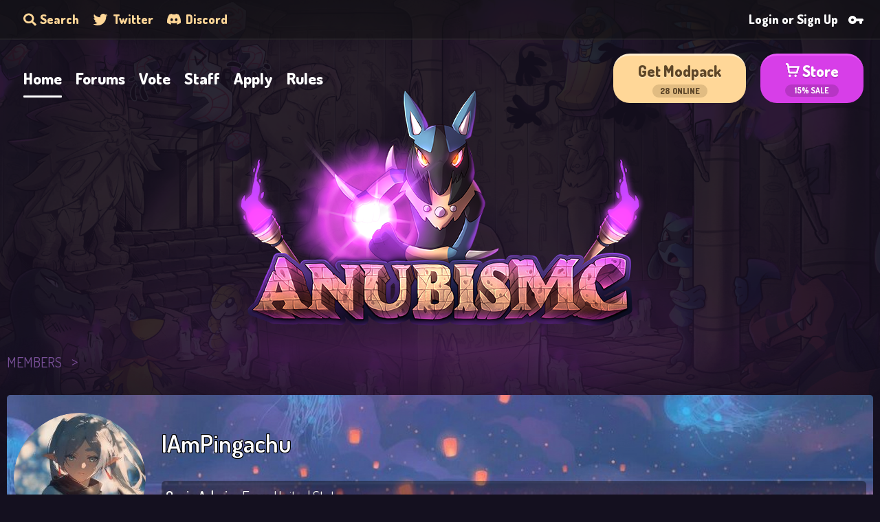

--- FILE ---
content_type: text/html; charset=utf-8
request_url: https://anubismc.com/index.php?members/iampingachu.24/
body_size: 20568
content:
<!DOCTYPE html>
<html id="XF" lang="en-US" dir="LTR"
	data-app="public"
	data-template="member_view"
	data-container-key=""
	data-content-key=""
	data-logged-in="false"
	data-cookie-prefix="xf_"
	data-csrf="1769904336,1ceee7192a7002b95575e3644f314592"
	class="has-no-js template-member_view"
	>
<head>
	<meta charset="utf-8" />
	<meta http-equiv="X-UA-Compatible" content="IE=Edge" />
	<meta name="viewport" content="width=device-width, initial-scale=1, viewport-fit=cover">

	
	
	

	<title>IAmPingachu | AnubisMC</title>

	<link rel="manifest" href="/webmanifest.php">
	
		<meta name="theme-color" content="#d73ee8" />
	

	<meta name="apple-mobile-web-app-title" content="AnubisMC">
	

	
		<meta property="og:url" content="https://anubismc.com/index.php?members/iampingachu.24/" />
	
		<link rel="canonical" href="https://anubismc.com/index.php?members/iampingachu.24/" />
	
		
		<meta property="og:image" content="https://anubismc.com/data/avatars/o/0/24.jpg?1716319985" />
		<meta property="twitter:image" content="https://anubismc.com/data/avatars/o/0/24.jpg?1716319985" />
		<meta property="twitter:card" content="summary" />
	
	

	
		
	
	
	<meta property="og:site_name" content="AnubisMC" />


	
	
		
	
	
	<meta property="og:type" content="website" />


	
	
		
	
	
	
		<meta property="og:title" content="IAmPingachu" />
		<meta property="twitter:title" content="IAmPingachu" />
	


	
	
	
	

	
	

	


	<link rel="preload" href="/styles/fonts/fa/fa-regular-400.woff2?_v=5.15.3" as="font" type="font/woff2" crossorigin="anonymous" />


	<link rel="preload" href="/styles/fonts/fa/fa-solid-900.woff2?_v=5.15.3" as="font" type="font/woff2" crossorigin="anonymous" />


<link rel="preload" href="/styles/fonts/fa/fa-brands-400.woff2?_v=5.15.3" as="font" type="font/woff2" crossorigin="anonymous" />

	<link rel="stylesheet" href="/css.php?css=public%3Anormalize.css%2Cpublic%3Afa.css%2Cpublic%3Acore.less%2Cpublic%3Aapp.less&amp;s=2&amp;l=1&amp;d=1769569803&amp;k=220bf9c493f2d87ded96df152ce94eaeb6da62d1" />

	<link rel="stylesheet" href="/css.php?css=public%3Amember.less%2Cpublic%3Amessage.less%2Cpublic%3Anikolovdzn.min.css%2Cpublic%3Aextra.less&amp;s=2&amp;l=1&amp;d=1769569803&amp;k=594a1abed4403d056bc1ad32cd63320237ce2e25" />

	
		<script src="/js/xf/preamble.min.js?_v=7aba3d8f"></script>
	


	
	
	
	
	
		
	

	<link rel="stylesheet" href="https://cdn.jsdelivr.net/npm/@mdi/font@6.5.95/css/materialdesignicons.min.css">
	
	<link rel="preconnect" href="https://fonts.googleapis.com">
	<link rel="preconnect" href="https://fonts.gstatic.com" crossorigin>
	<link href="https://fonts.googleapis.com/css2?family=Dosis:wght@400;500;600;700;800&display=swap" rel="stylesheet">
	
	<!-- Magic helpers -->
	<script src="https://cdn.jsdelivr.net/gh/alpine-collective/alpine-magic-helpers@1.2.x/dist/index.min.js" defer></script>
	<!-- -->
	<script defer src="https://unpkg.com/@alpinejs/focus@3.x.x/dist/cdn.min.js"></script>
	<script src="//unpkg.com/alpinejs" defer></script>
</head>
	
<body data-template="member_view">

<div id="ndzn-bg"></div>

<div class="p-pageWrapper" id="top" x-data="$store.mobileModal">
	
<div id="modal-mobileMenu" class="modal is-slideout is-left" style="display:none" x-show="isOpen">

    <div class="modal-wrap" @click="$store.mobileModal.toggle()">

		

        <div class="modal-dialogue" x-on:click="(e) => e.stopPropagation();">

            <div class="modal-title">
                <h3>MENU</h3>
                <button class="btn btn-danger btn-close" type="button" @click="$store.mobileModal.toggle()">
                    <i class="mdi mdi-close"></i>
                </button>
            </div>

            <div class="modal-body ndzn-js--mobileNavItems">
				
				<a href="/index.php" class="menu-cat simple-cat">
                    <span>Home</span>
                </a>
                <a href="/index.php?forums/" class="menu-cat simple-cat">
                    <span>Forums</span>
                </a>
                <a href="/index.php?pages/vote/" class="menu-cat simple-cat">
                    <span>Vote</span>
                </a>
                <a href="/index.php?pages/staff/" class="menu-cat simple-cat">
                    <span>Staff</span>
                </a>
				<div class="ndzn-js--ddParent menu-cat-wrapper">
					<a href="javascript:void 0;" class="menu-cat simple-cat ndzn-js--ddToggle" data-dd="ndzn-header-nav-applications">
						<span>Apply</span>
					</a>
					
					<div class="ndzn-js--ddMenu menu-cat-dd">
						<a href="/index.php?form/1/select">Helper</a>
						<a href="/index.php?form/2/select">Gym Leader</a>
						<a href="/index.php?form/4/select">Builder</a>
					</div>
				</div>
                <a href="/index.php?rules/" class="menu-cat simple-cat">
                    <span>Rules</span>
                </a>
				<a href="/index.php?pages/modpack/" class="menu-cat simple-cat">
					<span>Get Modpack</span>
				</a>
				<a href="https://buy.anubismc.com/" class="menu-cat simple-cat">
					<span>Store</span>
				</a>
			
            </div>

        </div>

    </div>

</div>


	




<div id="ndzn-header">

    <div class="header-glow container">
        <div class="header-glow-inner">
            <img src="https://anubismc.com/nikolovdzn/header_glow_top.png" alt="header glow top" />
            <img src="https://anubismc.com/nikolovdzn/header_glow_bottom.png" alt="header glow bottom" />
        </div>
    </div>

    <div class="header-top">
        <div class="p-nav-inner">
            <div class="part-left">


                <div class="p-navgroup p-discovery">

					
						<a href="/index.php?search/"
							class="top-link is-search"
							data-xf-click="menu"
							data-xf-key="/"
							aria-label="Search"
							aria-expanded="false"
							aria-haspopup="true"
							title="Search">
							<svg width="19" height="19" viewBox="0 0 19 19" fill="none" xmlns="http://www.w3.org/2000/svg">
								<path d="M18.7402 16.0637L15.0404 12.5586C14.8734 12.4004 14.6471 12.3125 14.4096 12.3125H13.8047C14.8289 11.0715 15.4375 9.51055 15.4375 7.8125C15.4375 3.77305 11.9826 0.5 7.71875 0.5C3.45488 0.5 0 3.77305 0 7.8125C0 11.852 3.45488 15.125 7.71875 15.125C9.51113 15.125 11.1588 14.5484 12.4688 13.5781V14.1512C12.4688 14.3762 12.5615 14.5906 12.7285 14.7488L16.4283 18.2539C16.7772 18.5844 17.3412 18.5844 17.6863 18.2539L18.7365 17.259C19.0854 16.9285 19.0854 16.3941 18.7402 16.0637ZM7.71875 12.3125C5.09512 12.3125 2.96875 10.3016 2.96875 7.8125C2.96875 5.32695 5.09141 3.3125 7.71875 3.3125C10.3424 3.3125 12.4688 5.32344 12.4688 7.8125C12.4688 10.298 10.3461 12.3125 7.71875 12.3125Z" fill="#FFD798"/>
							</svg>
							<span class="p-navgroup-linkText">Search</span>
						</a>
						<div class="menu menu--structural menu--wide" data-menu="menu" aria-hidden="true">
							<form action="/index.php?search/search" method="post"
								class="menu-content"
								data-xf-init="quick-search">

								<h3 class="menu-header">Search</h3>
								
								<div class="menu-row">
									
										<input type="text" class="input" name="keywords" placeholder="Search…" aria-label="Search" data-menu-autofocus="true" />
									
								</div>

								
								<div class="menu-row">
									<label class="iconic"><input type="checkbox"  name="c[title_only]" value="1" /><i aria-hidden="true"></i><span class="iconic-label">Search titles only</span></label>

								</div>
								
								<div class="menu-row">
									<div class="inputGroup">
										<span class="inputGroup-text" id="ctrl_search_menu_by_member">By:</span>
										<input type="text" class="input" name="c[users]" data-xf-init="auto-complete" placeholder="Member" aria-labelledby="ctrl_search_menu_by_member" />
									</div>
								</div>
								<div class="menu-footer">
									<span class="menu-footer-controls">
										<button type="submit" class="button--primary button button--icon button--icon--search"><span class="button-text">Search</span></button>
										<a href="/index.php?search/" class="button"><span class="button-text">Advanced search…</span></a>
									</span>
								</div>

								<input type="hidden" name="_xfToken" value="1769904336,1ceee7192a7002b95575e3644f314592" />
							</form>
						</div>
					
				</div>

                <a href="https://twitter.com/AnubisMCS" class="top-link" target="_blank">
                    <svg class="svg-twitter" width="22" height="17" viewBox="0 0 22 17" fill="none" xmlns="http://www.w3.org/2000/svg">
                        <path d="M21.46 2C20.69 2.35 19.86 2.58 19 2.69C19.88 2.16 20.56 1.32 20.88 0.31C20.05 0.81 19.13 1.16 18.16 1.36C17.37 0.5 16.26 0 15 0C12.65 0 10.73 1.92 10.73 4.29C10.73 4.63 10.77 4.96 10.84 5.27C7.27998 5.09 4.10998 3.38 1.99998 0.79C1.62998 1.42 1.41998 2.16 1.41998 2.94C1.41998 4.43 2.16998 5.75 3.32998 6.5C2.61998 6.5 1.95998 6.3 1.37998 6C1.37998 6 1.37998 6 1.37998 6.03C1.37998 8.11 2.85998 9.85 4.81998 10.24C4.45998 10.34 4.07998 10.39 3.68998 10.39C3.41998 10.39 3.14998 10.36 2.88998 10.31C3.42998 12 4.99998 13.26 6.88998 13.29C5.42998 14.45 3.57998 15.13 1.55998 15.13C1.21998 15.13 0.879978 15.11 0.539978 15.07C2.43998 16.29 4.69998 17 7.11998 17C15 17 19.33 10.46 19.33 4.79C19.33 4.6 19.33 4.42 19.32 4.23C20.16 3.63 20.88 2.87 21.46 2Z" fill="#FFD798"/>
                    </svg>
                    <span>Twitter</span>
                </a>
                <a href="https://anubismc.com/discord" class="top-link" target="_blank">
                    <svg class="svg-discord" width="20" height="16" viewBox="0 0 20 16" fill="none" xmlns="http://www.w3.org/2000/svg">
                        <path d="M16.9308 1.30503C15.6561 0.700991 14.2892 0.255958 12.8599 0.00106923C12.8339 -0.00385005 12.8079 0.00844348 12.7945 0.0330311C12.6187 0.355943 12.4239 0.777209 12.2876 1.10832C10.7503 0.870649 9.22099 0.870649 7.71527 1.10832C7.57887 0.769849 7.37707 0.355943 7.20048 0.0330311C7.18707 0.00926385 7.16107 -0.00302968 7.13504 0.00106923C5.70659 0.255143 4.33963 0.700176 3.06411 1.30503C3.05307 1.30995 3.04361 1.31815 3.03732 1.3288C0.444493 5.32921 -0.265792 9.23129 0.0826501 13.085C0.0842267 13.1038 0.0944749 13.1219 0.108665 13.1333C1.81934 14.4307 3.47642 15.2184 5.10273 15.7404C5.12876 15.7486 5.15634 15.7388 5.1729 15.7167C5.55761 15.1741 5.90054 14.6021 6.19456 14.0005C6.21192 13.9652 6.19535 13.9234 6.15989 13.9095C5.61594 13.6964 5.098 13.4366 4.59977 13.1415C4.56037 13.1178 4.55721 13.0596 4.59347 13.0317C4.69831 12.9506 4.80318 12.8661 4.9033 12.7809C4.92141 12.7653 4.94665 12.7621 4.96794 12.7719C8.24107 14.3152 11.7846 14.3152 15.0191 12.7719C15.0404 12.7612 15.0657 12.7645 15.0846 12.7801C15.1847 12.8653 15.2895 12.9506 15.3952 13.0317C15.4314 13.0596 15.4291 13.1178 15.3897 13.1415C14.8914 13.4423 14.3735 13.6964 13.8288 13.9087C13.7933 13.9226 13.7775 13.9652 13.7949 14.0005C14.0952 14.6012 14.4381 15.1733 14.8157 15.7159C14.8315 15.7388 14.8599 15.7486 14.8859 15.7404C16.5201 15.2184 18.1772 14.4307 19.8879 13.1333C19.9028 13.1219 19.9123 13.1047 19.9139 13.0858C20.3309 8.6305 19.2154 4.76042 16.9568 1.32962C16.9513 1.31815 16.9419 1.30995 16.9308 1.30503ZM6.68335 10.7385C5.69792 10.7385 4.88594 9.80418 4.88594 8.65674C4.88594 7.50931 5.68217 6.575 6.68335 6.575C7.69239 6.575 8.49651 7.51751 8.48073 8.65674C8.48073 9.80418 7.68451 10.7385 6.68335 10.7385ZM13.329 10.7385C12.3435 10.7385 11.5316 9.80418 11.5316 8.65674C11.5316 7.50931 12.3278 6.575 13.329 6.575C14.338 6.575 15.1421 7.51751 15.1264 8.65674C15.1264 9.80418 14.338 10.7385 13.329 10.7385Z" fill="#FFD798"/>
                    </svg>
                    <span>Discord</span>
                </a>
            </div>
            <div class="part-right">

				<div class="p-navgroup p-account p-navgroup--guest">
					
						<a href="/index.php?login/" class="p-navgroup-link p-navgroup-link--textual p-navgroup-link--register"
						   data-xf-click="overlay" data-follow-redirects="on">
							<span class="p-navgroup-linkText">Login or Sign Up</span>
							<svg width="22" height="13" viewBox="0 0 22 13" fill="none" xmlns="http://www.w3.org/2000/svg">
								<path d="M11.65 5.00005C11.1675 3.62984 10.2042 2.48128 8.93885 1.76769C7.67351 1.0541 6.1922 0.823977 4.77002 1.12005C2.48002 1.58005 0.620016 3.41005 0.140016 5.70005C-0.0535015 6.57715 -0.0478302 7.48649 0.156612 8.36111C0.361055 9.23573 0.759063 10.0534 1.32133 10.7538C1.8836 11.4542 2.59581 12.0196 3.40552 12.4084C4.21523 12.7971 5.10182 12.9993 6.00002 13.0001C7.23996 13.0001 8.44936 12.6154 9.46136 11.8989C10.4734 11.1824 11.2381 10.1696 11.65 9.00005H16V11.0001C16 12.1001 16.9 13.0001 18 13.0001C19.1 13.0001 20 12.1001 20 11.0001V9.00005C21.1 9.00005 22 8.10005 22 7.00005C22 5.90005 21.1 5.00005 20 5.00005H11.65ZM6.00002 9.00005C4.90002 9.00005 4.00002 8.10005 4.00002 7.00005C4.00002 5.90005 4.90002 5.00005 6.00002 5.00005C7.10002 5.00005 8.00002 5.90005 8.00002 7.00005C8.00002 8.10005 7.10002 9.00005 6.00002 9.00005Z" fill="white"/>
							</svg>
						</a>
					
				</div>

            </div>
        </div>
    </div>

    <div class="header-nav">
        <div class="p-nav-inner">
			<div class="nav-left ndzn-js--navItems">
                <a href="/index.php" class="nav-link-header">
                    <span>Home</span>
                </a>
                <a href="/index.php?forums/" class="nav-link-header">
                    <span>Forums</span>
                </a>
                <a href="/index.php?pages/vote/" class="nav-link-header">
                    <span>Vote</span>
                </a>
                <a href="/index.php?pages/staff/" class="nav-link-header">
                    <span>Staff</span>
                </a>
				<div class="ndzn-js--ddParent nav-link-wrapper">
					<a href="javascript:void 0;" class="nav-link-header ndzn-js--ddToggle" data-dd="ndzn-header-nav-applications">
						<span>Apply</span>
					</a>
					
					<div class="ndzn-js--ddMenu nav-link-dd">
						<a href="/index.php?form/1/select">Helper</a>
						<a href="/index.php?form/2/select">Gym Leader</a>
						<a href="/index.php?form/4/select">Builder</a>
					</div>
				</div>
                <a href="/index.php?rules/" class="nav-link-header">
                    <span>Rules</span>
                </a>
            </div>
            <div class="nav-right">
                <a href="/index.php?pages/modpack/" class="btn btn-nav-right yellow">
                    <div class="text-top">
                        <b>Get Modpack</b>
                    </div>
                    <div class="text-bottom">
                        <span><i class="ndzn-js--playercount">0</i> Online</span>
                    </div>
                </a>
                <a href="https://buy.anubismc.com/" class="btn btn-nav-right pink" data-xf-click="menu" style="margin-right:0">
                    <div class="text-top">
                    
                        <svg width="20" height="22" viewBox="0 0 20 22" fill="none" xmlns="http://www.w3.org/2000/svg">
                        <g clip-path="url(#clip0_3_97)" filter="url(#filter0_d_3_97)">
                        <path d="M5.83332 20C6.7538 20 7.49999 19.2538 7.49999 18.3333C7.49999 17.4128 6.7538 16.6666 5.83332 16.6666C4.91285 16.6666 4.16666 17.4128 4.16666 18.3333C4.16666 19.2538 4.91285 20 5.83332 20Z" fill="white"/>
                        <path d="M14.1667 20C15.0871 20 15.8333 19.2538 15.8333 18.3333C15.8333 17.4128 15.0871 16.6666 14.1667 16.6666C13.2462 16.6666 12.5 17.4128 12.5 18.3333C12.5 19.2538 13.2462 20 14.1667 20Z" fill="white"/>
                        <path d="M4.71167 4.16667L4.4925 2.44833C4.41292 1.77391 4.08865 1.15213 3.58117 0.700864C3.07369 0.249599 2.41827 0.000218231 1.73917 0L0 0V2.5H1.73917C1.80734 2.50073 1.87283 2.52668 1.92299 2.57285C1.97316 2.61901 2.00445 2.68212 2.01083 2.75L3.26083 12.5492C3.33967 13.2241 3.66365 13.8466 4.17122 14.2984C4.6788 14.7502 5.33463 14.9999 6.01417 15H17L19.9783 4.16667H4.71167ZM15.0933 12.5H6.01417C5.94603 12.4994 5.88054 12.4735 5.83047 12.4273C5.7804 12.3811 5.74934 12.3179 5.74333 12.25L5.03083 6.66667H16.6975L15.0933 12.5Z" fill="white"/>
                        </g>
                        <defs>
                        <filter id="filter0_d_3_97" x="0" y="0" width="20" height="21.5" filterUnits="userSpaceOnUse" color-interpolation-filters="sRGB">
                        <feFlood flood-opacity="0" result="BackgroundImageFix"/>
                        <feColorMatrix in="SourceAlpha" type="matrix" values="0 0 0 0 0 0 0 0 0 0 0 0 0 0 0 0 0 0 127 0" result="hardAlpha"/>
                        <feOffset dy="1.5"/>
                        <feComposite in2="hardAlpha" operator="out"/>
                        <feColorMatrix type="matrix" values="0 0 0 0 0 0 0 0 0 0 0 0 0 0 0 0 0 0 0.15 0"/>
                        <feBlend mode="normal" in2="BackgroundImageFix" result="effect1_dropShadow_3_97"/>
                        <feBlend mode="normal" in="SourceGraphic" in2="effect1_dropShadow_3_97" result="shape"/>
                        </filter>
                        <clipPath id="clip0_3_97">
                        <rect width="20" height="20" fill="white"/>
                        </clipPath>
                        </defs>
                        </svg>

                        <b>Store</b>
                    </div>
                    <div class="text-bottom">
                        15% SALE
                    </div>
                </a>
				
				<div id="ndzn-stores-menu" class="menu menu--structural" data-menu="menu" aria-hidden="true">
					<div class="menu-content">
						<a href="https://buy.anubismc.com/"><i class="mdi mdi-storefront"></i> Pixelmon Store</a>
						<a href="https://pokeprison.anubismc.com/"><i class="mdi mdi-storefront"></i> Vanilla Store</a>
					</div>
				</div>
            </div>
        </div>
    </div>

    <div class="header-logo">
        <img src="https://anubismc.com/nikolovdzn/logo.png" alt="Anubis Logo" x-copy-ip />
    </div>
	
	<div class="header-splash">
		<div class="p-nav-inner">
			<div class="btn btn-info btn-mobile-menu" @click="$store.mobileModal.toggle()">
				<svg width="30" height="22" viewBox="0 0 30 22" fill="none" xmlns="http://www.w3.org/2000/svg">
				<g filter="url(#filter0_d_1032_8143)">
				<path d="M0 0H30V3.33333H0V0ZM0 8.33333H30V11.6667H0V8.33333ZM0 16.6667H30V20H0V16.6667Z" fill="white"/>
				</g>
				<defs>
				<filter id="filter0_d_1032_8143" x="0" y="0" width="30" height="22" filterUnits="userSpaceOnUse" color-interpolation-filters="sRGB">
				<feFlood flood-opacity="0" result="BackgroundImageFix"/>
				<feColorMatrix in="SourceAlpha" type="matrix" values="0 0 0 0 0 0 0 0 0 0 0 0 0 0 0 0 0 0 127 0" result="hardAlpha"/>
				<feOffset dy="2"/>
				<feComposite in2="hardAlpha" operator="out"/>
				<feColorMatrix type="matrix" values="0 0 0 0 0 0 0 0 0 0 0 0 0 0 0 0 0 0 0.25 0"/>
				<feBlend mode="normal" in2="BackgroundImageFix" result="effect1_dropShadow_1032_8143"/>
				<feBlend mode="normal" in="SourceGraphic" in2="effect1_dropShadow_1032_8143" result="shape"/>
				</filter>
				</defs>
				</svg>
				<span class="part-text">
					<span>MENU</span>
				</span>
			</div>
		</div>
	</div>

</div>




<!--
I use this also as my default JS file. The code below does not only affect the header of the page.
-->


<!--
DROPDOWN LOGIC



-->




<div class="offCanvasMenu offCanvasMenu--nav js-headerOffCanvasMenu" data-menu="menu" aria-hidden="true" data-ocm-builder="navigation">
	<div class="offCanvasMenu-backdrop" data-menu-close="true"></div>
	<div class="offCanvasMenu-content">
		<div class="offCanvasMenu-header">
			Menu
			<a class="offCanvasMenu-closer" data-menu-close="true" role="button" tabindex="0" aria-label="Close"></a>
		</div>
		
			<div class="p-offCanvasRegisterLink">
				<div class="offCanvasMenu-linkHolder">
					<a href="/index.php?login/" class="offCanvasMenu-link" data-xf-click="overlay" data-menu-close="true">
						Log in
					</a>
				</div>
				<hr class="offCanvasMenu-separator" />
				
					<div class="offCanvasMenu-linkHolder">
						<a href="/index.php?register/" class="offCanvasMenu-link" data-xf-click="overlay" data-menu-close="true">
							Register
						</a>
					</div>
					<hr class="offCanvasMenu-separator" />
				
			</div>
		
		<div class="js-offCanvasNavTarget"></div>
		<div class="offCanvasMenu-installBanner js-installPromptContainer" style="display: none;" data-xf-init="install-prompt">
			<div class="offCanvasMenu-installBanner-header">Install the app</div>
			<button type="button" class="js-installPromptButton button"><span class="button-text">Install</span></button>
		</div>
	</div>
</div>

<div class="p-body">
	<div class="p-body-inner">
		
		<!--XF:EXTRA_OUTPUT-->

		

		
	
		
		
	
		<ul class="p-breadcrumbs "
			itemscope itemtype="https://schema.org/BreadcrumbList">
		
			

			
			

			
				
				
	<li itemprop="itemListElement" itemscope itemtype="https://schema.org/ListItem">
		<a href="/index.php?members/" itemprop="item">
			<span itemprop="name">Members</span>
		</a>
		<meta itemprop="position" content="1" />
	</li>

			
			

		
		</ul>
	

		

		
	<noscript class="js-jsWarning"><div class="blockMessage blockMessage--important blockMessage--iconic u-noJsOnly">JavaScript is disabled. For a better experience, please enable JavaScript in your browser before proceeding.</div></noscript>

		
	<div class="blockMessage blockMessage--important blockMessage--iconic js-browserWarning" style="display: none">You are using an out of date browser. It  may not display this or other websites correctly.<br />You should upgrade or use an <a href="https://www.google.com/chrome/" target="_blank" rel="noopener">alternative browser</a>.</div>


		

		<div class="p-body-main  ">
			
			<div class="p-body-contentCol"></div>
			

			

			<div class="p-body-content">
				
				<div class="p-body-pageContent">






	
	
	
	
	
		
	
	
	


	
	
		
	
	
	


	
	
		
	
	
	


	






<div class="block">
	<div class="block-container">
		<div class="block-body">
			<div class="memberHeader memberHeader--withBanner">
				
			<div class="memberProfileBanner memberHeader-main memberProfileBanner-u24-l" data-toggle-class="memberHeader--withBanner"  style="background-image: url(/data/profile_banners/l/0/24.jpg?1662429936); background-position-y: 61%;">
					<div class="memberHeader-mainContent">
						<span class="memberHeader-avatar">
							<span class="avatarWrapper">
								<a href="/data/avatars/o/0/24.jpg?1716319985" class="avatar avatar--l" data-user-id="24">
			<img src="/data/avatars/l/0/24.jpg?1716319985" srcset="/data/avatars/h/0/24.jpg?1716319985 2x" alt="IAmPingachu" class="avatar-u24-l" width="192" height="192" loading="lazy" /> 
		</a>
								
							</span>
						</span>
						<div class="memberHeader-content memberHeader-content--info">
						

						<h1 class="memberHeader-name">
							<span class="memberHeader-nameWrapper">
								<span class="username " dir="auto" data-user-id="24">IAmPingachu</span>
							</span>
							
						</h1>

						

						<div class="memberHeader-blurbContainer">
							<div class="memberHeader-blurb" dir="auto" ><span class="userTitle" dir="auto">Oasis Admin</span> <span role="presentation" aria-hidden="true">&middot;</span> From <a href="/index.php?misc/location-info&location=United+States" class="u-concealed" target="_blank" rel="nofollow noreferrer">United States</a></div>

							<div class="memberHeader-blurb">
								<dl class="pairs pairs--inline">
									<dt>Joined</dt>
									<dd><time  class="u-dt" dir="auto" datetime="2022-09-03T22:08:56-0700" data-time="1662268136" data-date-string="Sep 3, 2022" data-time-string="10:08 PM" title="Sep 3, 2022 at 10:08 PM">Sep 3, 2022</time></dd>
								</dl>
							</div>

							
								<div class="memberHeader-blurb">
									<dl class="pairs pairs--inline">
										<dt>Last seen</dt>
										<dd dir="auto">
											<time  class="u-dt" dir="auto" datetime="2024-09-02T15:00:02-0700" data-time="1725314402" data-date-string="Sep 2, 2024" data-time-string="3:00 PM" title="Sep 2, 2024 at 3:00 PM">Sep 2, 2024</time>
										</dd>
									</dl>
								</div>
							
						</div>
					</div>
					</div>
				</div>
		

				<div class="memberHeader-content">
					<div class="memberHeader-stats">
						<div class="pairJustifier">
							
	
	
	<dl class="pairs pairs--rows pairs--rows--centered fauxBlockLink">
		<dt>Messages</dt>
		<dd>
			<a href="/index.php?search/member&amp;user_id=24" class="fauxBlockLink-linkRow u-concealed">
				49
			</a>
		</dd>
	</dl>
	
	
	
	<dl class="pairs pairs--rows pairs--rows--centered">
		<dt>Reaction score</dt>
		<dd>
			4
		</dd>
	</dl>
	
	
		<dl class="pairs pairs--rows pairs--rows--centered fauxBlockLink">
			<dt title="Trophy points">Points</dt>
			<dd>
				<a href="/index.php?members/iampingachu.24/trophies" data-xf-click="overlay" class="fauxBlockLink-linkRow u-concealed">
					8
				</a>
			</dd>
		</dl>
	
	
	

						</div>
					</div>

					
						<hr class="memberHeader-separator" />

						<div class="memberHeader-buttons">
							
								
	
	

	

	
		<div class="buttonGroup">
		
			
			
			
				<div class="buttonGroup-buttonWrapper">
					<button type="button" class="button--link menuTrigger button" data-xf-click="menu" aria-expanded="false" aria-haspopup="true"><span class="button-text">Find</span></button>
					<div class="menu" data-menu="menu" aria-hidden="true">
						<div class="menu-content">
							<h4 class="menu-header">Find content</h4>
							
							<a href="/index.php?search/member&amp;user_id=24" rel="nofollow" class="menu-linkRow">Find all content by IAmPingachu</a>
							<a href="/index.php?search/member&amp;user_id=24&amp;content=thread" rel="nofollow" class="menu-linkRow">Find all threads by IAmPingachu</a>
							
						</div>
					</div>
				</div>
			
			
		
		</div>
		
	
	

							
						</div>
					
				</div>

			</div>
		</div>
		<h2 class="block-tabHeader block-tabHeader--memberTabs tabs hScroller"
			data-xf-init="tabs h-scroller"
			data-panes=".js-memberTabPanes"
			data-state="replace"
			role="tablist">
			<span class="hScroller-scroll">
				
				
					<a href="/index.php?members/iampingachu.24/"
						class="tabs-tab is-active"
						role="tab"
						aria-controls="profile-posts">Profile posts</a>
				

				
					
						<a href="/index.php?members/iampingachu.24/latest-activity"
							rel="nofollow"
							class="tabs-tab"
							id="latest-activity"
							role="tab">Latest activity</a>
					
				

				<a href="/index.php?members/iampingachu.24/recent-content"
					rel="nofollow"
					class="tabs-tab"
					id="recent-content"
					role="tab">Postings</a>

				

				<a href="/index.php?members/iampingachu.24/about"
					class="tabs-tab"
					id="about"
					role="tab">About</a>

				
				
			</span>
		</h2>
	</div>
</div>



<ul class="tabPanes js-memberTabPanes">
	
	
		<li class="is-active" role="tabpanel" id="profile-posts">
			

			
	


			<div class="block block--messages"
				data-xf-init="lightbox inline-mod"
				data-type="profile_post"
				data-href="/index.php?inline-mod/">

				<div class="block-container">
					<div class="block-body js-replyNewMessageContainer">
						

						
							
								

	
	

	<article class="message message--simple  js-inlineModContainer"
		data-author="Memex0r"
		data-content="profile-post-43"
		id="js-profilePost-43">

		<span class="u-anchorTarget" id="profile-post-43"></span>
		<div class="message-inner">
			<div class="message-cell message-cell--user">
				
	<header itemscope itemtype="https://schema.org/Person" class="message-user">
		<meta itemprop="name" content="Memex0r">
		<div class="message-avatar">
			<div class="message-avatar-wrapper">
				<a href="/index.php?members/memex0r.118/" class="avatar avatar--s" data-user-id="118" data-xf-init="member-tooltip">
			<img src="/data/avatars/s/0/118.jpg?1663188455" srcset="/data/avatars/m/0/118.jpg?1663188455 2x" alt="Memex0r" class="avatar-u118-s" width="48" height="48" loading="lazy" itemprop="image" /> 
		</a>
			</div>
		</div>
		<span class="message-userArrow"></span>
	</header>

			</div>
			<div class="message-cell message-cell--main">
				<div class="message-main js-quickEditTarget">
					<div class="message-content js-messageContent">
						<header class="message-attribution message-attribution--plain">
							<ul class="listInline listInline--bullet">
								<li class="message-attribution-user">
									<a href="/index.php?members/memex0r.118/" class="avatar avatar--xxs" data-user-id="118" data-xf-init="member-tooltip">
			<img src="/data/avatars/s/0/118.jpg?1663188455"  alt="Memex0r" class="avatar-u118-s" width="48" height="48" loading="lazy" /> 
		</a>
									<h4 class="attribution">
	
		<a href="/index.php?members/memex0r.118/" class="username " dir="auto" data-user-id="118" data-xf-init="member-tooltip">Memex0r</a>
	
</h4>
								</li>
								<li><a href="/index.php?profile-posts/43/" class="u-concealed" rel="nofollow"><time  class="u-dt" dir="auto" datetime="2022-09-16T10:11:23-0700" data-time="1663348283" data-date-string="Sep 16, 2022" data-time-string="10:11 AM" title="Sep 16, 2022 at 10:11 AM">Sep 16, 2022</time></a></li>
							</ul>
						</header>

						
						
						

						<div class="lbContainer js-lbContainer"
							data-lb-id="profile-post-43"
							data-lb-caption-desc="Memex0r &middot; Sep 16, 2022 at 10:11 AM">
							<article class="message-body">
								<div class="bbWrapper">&lt;3</div>
							</article>

							
						</div>
					</div>

					<footer class="message-footer">
						<div class="message-actionBar actionBar">
							

							

						</div>

						<section class="message-responses js-messageResponses">
							<div class="message-responseRow message-responseRow--reactions js-reactionsList is-active">
								
	
	
		<ul class="reactionSummary">
		
			<li><span class="reaction reaction--small reaction--1" data-reaction-id="1"><i aria-hidden="true"></i><img src="[data-uri]" class="reaction-sprite js-reaction" alt="Like" title="Like" /></span></li>
		
		</ul>
	


<span class="u-srOnly">Reactions:</span>
<a class="reactionsBar-link" href="/index.php?profile-posts/43/reactions" data-xf-click="overlay" data-cache="false" rel="nofollow"><bdi>IAmPingachu</bdi></a>
							</div>

							
								
								<div class="js-replyNewMessageContainer">
									
										

	<div class="message-responseRow ">
		<div class="comment"
			data-author="IAmPingachu"
			data-content="profile-post-comment-5"
			id="js-profilePostComment-5">

			<div class="comment-inner">
				<span class="comment-avatar">
					<a href="/index.php?members/iampingachu.24/" class="avatar avatar--xxs" data-user-id="24" data-xf-init="member-tooltip">
			<img src="/data/avatars/s/0/24.jpg?1716319985"  alt="IAmPingachu" class="avatar-u24-s" width="48" height="48" loading="lazy" /> 
		</a>
				</span>
				<div class="comment-main">
					<span class="u-anchorTarget" id="profile-post-comment-5"></span>
					<div class="js-quickEditTargetComment">
						<div class="comment-content">
							
							
							

							<div class="comment-contentWrapper">
								<a href="/index.php?members/iampingachu.24/" class="username  comment-user" dir="auto" data-user-id="24" data-xf-init="member-tooltip">IAmPingachu</a>
								<div class="lbContainer js-lbContainer"
									data-lb-id="profile-post-comment-5"
									data-lb-caption-desc="IAmPingachu &middot; Sep 16, 2022 at 8:34 PM">
									<article class="comment-body">
										<div class="bbWrapper">&lt;3</div>
									</article>
									
								</div>
							</div>
						</div>

						<footer class="comment-footer">
							<div class="comment-actionBar actionBar">
								<div class="actionBar-set actionBar-set--internal">
									<span class="actionBar-action"><time  class="u-dt" dir="auto" datetime="2022-09-16T20:34:56-0700" data-time="1663385696" data-date-string="Sep 16, 2022" data-time-string="8:34 PM" title="Sep 16, 2022 at 8:34 PM">Sep 16, 2022</time></span>
									

									
									
									
									
									
									
									
									

									
								</div>
								
							</div>

							<div class="comment-reactions js-commentReactionsList is-active">
								
	
	
		<ul class="reactionSummary">
		
			<li><span class="reaction reaction--small reaction--1" data-reaction-id="1"><i aria-hidden="true"></i><img src="[data-uri]" class="reaction-sprite js-reaction" alt="Like" title="Like" /></span></li>
		
		</ul>
	


<span class="u-srOnly">Reactions:</span>
<a class="reactionsBar-link" href="/index.php?profile-posts/comments/5/reactions" data-xf-click="overlay" data-cache="false" rel="nofollow"><bdi>Memex0r</bdi></a>
							</div>
						</footer>

					</div>
				</div>
			</div>
		</div>
	</div>

									
								</div>
							

							
						</section>
					</footer>
				</div>
			</div>
		</div>
	</article>

							
								

	
	

	<article class="message message--simple  js-inlineModContainer"
		data-author="Kartana"
		data-content="profile-post-36"
		id="js-profilePost-36">

		<span class="u-anchorTarget" id="profile-post-36"></span>
		<div class="message-inner">
			<div class="message-cell message-cell--user">
				
	<header itemscope itemtype="https://schema.org/Person" class="message-user">
		<meta itemprop="name" content="Kartana">
		<div class="message-avatar">
			<div class="message-avatar-wrapper">
				<a href="/index.php?members/kartana.47/" class="avatar avatar--s" data-user-id="47" data-xf-init="member-tooltip">
			<img src="/data/avatars/s/0/47.jpg?1675825146" srcset="/data/avatars/m/0/47.jpg?1675825146 2x" alt="Kartana" class="avatar-u47-s" width="48" height="48" loading="lazy" itemprop="image" /> 
		</a>
			</div>
		</div>
		<span class="message-userArrow"></span>
	</header>

			</div>
			<div class="message-cell message-cell--main">
				<div class="message-main js-quickEditTarget">
					<div class="message-content js-messageContent">
						<header class="message-attribution message-attribution--plain">
							<ul class="listInline listInline--bullet">
								<li class="message-attribution-user">
									<a href="/index.php?members/kartana.47/" class="avatar avatar--xxs" data-user-id="47" data-xf-init="member-tooltip">
			<img src="/data/avatars/s/0/47.jpg?1675825146"  alt="Kartana" class="avatar-u47-s" width="48" height="48" loading="lazy" /> 
		</a>
									<h4 class="attribution">
	
		<a href="/index.php?members/kartana.47/" class="username " dir="auto" data-user-id="47" data-xf-init="member-tooltip">Kartana</a>
	
</h4>
								</li>
								<li><a href="/index.php?profile-posts/36/" class="u-concealed" rel="nofollow"><time  class="u-dt" dir="auto" datetime="2022-09-09T10:29:07-0700" data-time="1662744547" data-date-string="Sep 9, 2022" data-time-string="10:29 AM" title="Sep 9, 2022 at 10:29 AM">Sep 9, 2022</time></a></li>
							</ul>
						</header>

						
						
						

						<div class="lbContainer js-lbContainer"
							data-lb-id="profile-post-36"
							data-lb-caption-desc="Kartana &middot; Sep 9, 2022 at 10:29 AM">
							<article class="message-body">
								<div class="bbWrapper">Pinga &lt;3</div>
							</article>

							
						</div>
					</div>

					<footer class="message-footer">
						<div class="message-actionBar actionBar">
							

							

						</div>

						<section class="message-responses js-messageResponses">
							<div class="message-responseRow message-responseRow--reactions js-reactionsList is-active">
								
	
	
		<ul class="reactionSummary">
		
			<li><span class="reaction reaction--small reaction--1" data-reaction-id="1"><i aria-hidden="true"></i><img src="[data-uri]" class="reaction-sprite js-reaction" alt="Like" title="Like" /></span></li>
		
		</ul>
	


<span class="u-srOnly">Reactions:</span>
<a class="reactionsBar-link" href="/index.php?profile-posts/36/reactions" data-xf-click="overlay" data-cache="false" rel="nofollow"><bdi>IAmPingachu</bdi></a>
							</div>

							
								
								<div class="js-replyNewMessageContainer">
									
										

	<div class="message-responseRow ">
		<div class="comment"
			data-author="IAmPingachu"
			data-content="profile-post-comment-6"
			id="js-profilePostComment-6">

			<div class="comment-inner">
				<span class="comment-avatar">
					<a href="/index.php?members/iampingachu.24/" class="avatar avatar--xxs" data-user-id="24" data-xf-init="member-tooltip">
			<img src="/data/avatars/s/0/24.jpg?1716319985"  alt="IAmPingachu" class="avatar-u24-s" width="48" height="48" loading="lazy" /> 
		</a>
				</span>
				<div class="comment-main">
					<span class="u-anchorTarget" id="profile-post-comment-6"></span>
					<div class="js-quickEditTargetComment">
						<div class="comment-content">
							
							
							

							<div class="comment-contentWrapper">
								<a href="/index.php?members/iampingachu.24/" class="username  comment-user" dir="auto" data-user-id="24" data-xf-init="member-tooltip">IAmPingachu</a>
								<div class="lbContainer js-lbContainer"
									data-lb-id="profile-post-comment-6"
									data-lb-caption-desc="IAmPingachu &middot; Sep 16, 2022 at 8:35 PM">
									<article class="comment-body">
										<div class="bbWrapper">&lt;3</div>
									</article>
									
								</div>
							</div>
						</div>

						<footer class="comment-footer">
							<div class="comment-actionBar actionBar">
								<div class="actionBar-set actionBar-set--internal">
									<span class="actionBar-action"><time  class="u-dt" dir="auto" datetime="2022-09-16T20:35:02-0700" data-time="1663385702" data-date-string="Sep 16, 2022" data-time-string="8:35 PM" title="Sep 16, 2022 at 8:35 PM">Sep 16, 2022</time></span>
									

									
									
									
									
									
									
									
									

									
								</div>
								
							</div>

							<div class="comment-reactions js-commentReactionsList "></div>
						</footer>

					</div>
				</div>
			</div>
		</div>
	</div>

									
								</div>
							

							
						</section>
					</footer>
				</div>
			</div>
		</div>
	</article>

							
						
					</div>
				</div>

				<div class="block-outer block-outer--after">
					
					<div class="block-outer-opposite">
						
						
					</div>
				</div>
			</div>
		</li>
	

	
		
			<li data-href="/index.php?members/iampingachu.24/latest-activity" role="tabpanel" aria-labelledby="latest-activity">
				<div class="blockMessage">Loading…</div>
			</li>
		
	

	<li data-href="/index.php?members/iampingachu.24/recent-content" role="tabpanel" aria-labelledby="recent-content">
		<div class="blockMessage">Loading…</div>
	</li>

	

	<li data-href="/index.php?members/iampingachu.24/about" role="tabpanel" aria-labelledby="about">
		<div class="blockMessage">Loading…</div>
	</li>

	
	
</ul>

</div>
				
			</div>

			
		</div>

		

	</div>
</div>
	
<div id="ndzn-footer">
    <div class="p-footer-inner flex items-center">
        <div class="footer-top">
            <span class="big">Copyright &copy; 2026 AnubisMC.</span>
            <div class="flex items-center">
                <a href="javascript:;" class="footer-link" onclick="window.scroll({top:0,behavior:'smooth'})">
					<svg xmlns="http://www.w3.org/2000/svg" width="13.414" height="8.824" viewBox="0 0 13.414 8.824">
						<path id="Path_113" data-name="Path 113" d="M7.41,15.41,12,10.83l4.59,4.58L18,14,12,8,6,14Z" transform="translate(-5.293 -7.293)" fill="#fff" stroke="rgba(0,0,0,0)" stroke-miterlimit="10" stroke-width="1" opacity="0.5"/>
					</svg>
                    <span>Top</span>
                </a>
                <a href="/index.php?misc/contact" class="footer-link">
					<svg xmlns="http://www.w3.org/2000/svg" width="16.368" height="13.807" viewBox="0 0 16.368 13.807">
						<path id="Path_115" data-name="Path 115" d="M14.087,4.561V3.281l-5.123,3.2-5.123-3.2V4.561l5.123,3.2,5.123-3.2m0-2.561a1.281,1.281,0,0,1,1.281,1.281v7.684a1.281,1.281,0,0,1-1.281,1.281H3.842a1.28,1.28,0,0,1-1.281-1.281V3.281A1.276,1.276,0,0,1,3.842,2H14.087M1.281,4.561v8.965H12.807v1.281H1.281A1.281,1.281,0,0,1,0,13.526V4.561Z" transform="translate(0.5 -1.5)" fill="#fff" stroke="rgba(0,0,0,0)" stroke-miterlimit="10" stroke-width="1" opacity="0.5"/>
					</svg>
                    <span>Contact</span>
                </a>
                <a href="https://buy.anubismc.com/" class="footer-link" target="_blank" rel="noreferrer">
					<svg xmlns="http://www.w3.org/2000/svg" width="14.112" height="12.807" viewBox="0 0 14.112 12.807">
						<path id="Path_114" data-name="Path 114" d="M4.009,3a1.329,1.329,0,0,0-.8.275,1.164,1.164,0,0,0-.459.708L2.074,6.877a2.085,2.085,0,0,0,.38,1.85c.079.079.157.157.23.223a1.936,1.936,0,0,0,1.43.61A2.1,2.1,0,0,0,5.59,8.936a2.1,2.1,0,0,0,2.971.013,2.156,2.156,0,0,0,1.509.61,2.03,2.03,0,0,0,1.469-.623,2.049,2.049,0,0,0,1.489.623,1.877,1.877,0,0,0,1.436-.617c.059-.059.118-.125.184-.19a2.092,2.092,0,0,0,.4-1.876l-.676-2.893a1.324,1.324,0,0,0-.479-.708A1.234,1.234,0,0,0,13.113,3m-.033,1.292.708,2.893a.883.883,0,0,1-.184.767.748.748,0,0,1-.617.3.677.677,0,0,1-.525-.223.868.868,0,0,1-.243-.538l-.4-3.175m-7.812,0H5.3L4.9,7.487c-.079.518-.335.761-.767.761a.7.7,0,0,1-.617-.3.883.883,0,0,1-.184-.767M6.626,4.312H7.905V7.395a.847.847,0,0,1-.236.6.811.811,0,0,1-.617.249.68.68,0,0,1-.564-.269.948.948,0,0,1-.223-.61v-.1M9.217,4.312H10.5l.361,2.952a.739.739,0,0,1-.19.7A.828.828,0,0,1,10,8.247.741.741,0,0,1,9.453,8a.847.847,0,0,1-.236-.6m-6.559,2.84v3.26A1.307,1.307,0,0,0,3.97,14.807h9.183a1.311,1.311,0,0,0,1.312-1.312V10.248a1.939,1.939,0,0,1-1.312.623,2.054,2.054,0,0,1-1.614-.623,2.083,2.083,0,0,1-1.469.623,2.178,2.178,0,0,1-1.509-.61,2.052,2.052,0,0,1-1.456.61,2.11,2.11,0,0,1-1.515-.623,2.052,2.052,0,0,1-1.469.623A2.028,2.028,0,0,1,2.658,10.235Z" transform="translate(-1.505 -2.5)" fill="#fff" stroke="rgba(0,0,0,0)" stroke-miterlimit="10" stroke-width="1" opacity="0.5"/>
					</svg>
                    <span>Store</span>
                </a>
            </div>
        </div>
        <div class="footer-middle">
            <span>
                Canvas Gaming Ltd and the AnubisMC server are in no way affiliated with Mojang, AB. Nor should it be considered a company endorsed by Mojang, AB. Any purchase made on this store goes to Canvas Gaming Ltd.
            </span>
        </div>
        <div class="footer-bottom flex items-center">
            <div class="social-media-links flex items-center">
                <a href="https://discord.io/anubismc" target="_blank">
                    <svg width="26" height="26" viewBox="0 0 26 26" xmlns="http://www.w3.org/2000/svg">
                        <path d="M8.92261 3.6714C8.57828 3.63032 8.22491 3.67258 7.89217 3.80047C6.89667 4.18131 5.59861 4.77582 4.46444 5.69207L4.43481 5.71535L4.40731 5.73862C3.90411 6.2051 3.62779 6.76463 3.27531 7.53078C2.92283 8.29693 2.56745 9.2424 2.24487 10.3068C1.59973 12.4357 1.08325 15.0265 1.08325 17.5114C1.08325 17.7714 1.1514 18.0418 1.28638 18.2795C2.15975 19.8212 3.66979 20.6803 5.01457 21.1952C6.3484 21.7059 7.47901 21.879 8.12492 21.9019C8.14597 21.9026 8.19928 21.9103 8.20109 21.9103C8.64264 21.9103 9.21613 21.7477 9.53833 21.138L10.537 19.2485C12.1907 19.5381 13.7563 19.534 15.4543 19.2316L16.4594 21.1338C16.7826 21.7504 17.3614 21.9082 17.7987 21.9082C17.8004 21.9082 17.8505 21.9025 17.8686 21.9019C18.5145 21.8796 19.6487 21.7049 20.9853 21.193C22.3284 20.6786 23.8359 19.8216 24.7092 18.2837C24.8486 18.0419 24.9166 17.7702 24.9166 17.5114C24.9166 15.0265 24.3992 12.4344 23.7507 10.3026C23.4265 9.23668 23.0702 8.28754 22.7139 7.51808C22.3577 6.74862 22.071 6.18382 21.5671 5.71746L21.5396 5.69419L21.5121 5.67091C20.3898 4.76363 19.098 4.17586 18.1055 3.79836C17.4418 3.54541 16.6932 3.6353 16.106 4.03957C15.6526 4.35139 15.4989 4.89089 15.3803 5.41701H10.6195C10.5005 4.89136 10.3478 4.35136 9.89591 4.03957C9.6022 3.83689 9.26693 3.71248 8.92261 3.6714ZM8.66658 5.82326C8.66658 6.78316 9.4671 7.58367 10.427 7.58367H15.5707C16.5293 7.58367 17.3321 6.78162 17.3333 5.82326H17.3354C18.1873 6.14732 19.2792 6.67142 20.1093 7.33188C20.1284 7.35564 20.4505 7.78931 20.7462 8.42791C21.0483 9.0804 21.3782 9.95017 21.6772 10.9331C22.2582 12.8434 22.6945 15.1955 22.7203 17.3252C22.1982 18.1387 21.2361 18.7776 20.2109 19.1703C19.288 19.5237 18.5224 19.6154 18.1309 19.659L17.6295 18.709C18.0013 18.5999 18.3707 18.4927 18.7636 18.3599C18.9006 18.3161 19.0275 18.2455 19.137 18.1522C19.2464 18.0589 19.3362 17.9447 19.401 17.8163C19.4659 17.688 19.5045 17.548 19.5147 17.4045C19.5249 17.261 19.5064 17.117 19.4603 16.9807C19.4143 16.8445 19.3415 16.7188 19.2464 16.6109C19.1512 16.5031 19.0355 16.4153 18.9061 16.3526C18.7766 16.2899 18.636 16.2537 18.4924 16.2459C18.3487 16.2382 18.205 16.2591 18.0696 16.3075C13.9203 17.7106 11.8788 17.712 7.94507 16.3138C7.80926 16.263 7.66464 16.24 7.51977 16.2461C7.26798 16.2582 7.02828 16.3577 6.84196 16.5276C6.65565 16.6974 6.53438 16.9268 6.49905 17.1764C6.46371 17.426 6.51652 17.6801 6.64838 17.895C6.78024 18.1099 6.98289 18.272 7.22144 18.3535C7.61563 18.4936 7.98955 18.6079 8.36401 18.7217L7.8689 19.659C7.47767 19.6154 6.71178 19.5236 5.78898 19.1703C4.76377 18.7777 3.80215 18.1415 3.27954 17.3273C3.30507 15.1971 3.73983 12.8445 4.31844 10.9352C4.61608 9.9531 4.94394 9.08658 5.24308 8.43638C5.53535 7.8011 5.85758 7.36851 5.86727 7.35304C6.71298 6.68071 7.8117 6.1503 8.66658 5.82326ZM9.79224 10.8294C8.89415 10.8294 8.16724 11.797 8.16724 12.9919C8.16724 14.1868 8.89415 15.1543 9.79224 15.1543C10.6903 15.1543 11.4172 14.1868 11.4172 12.9919C11.3977 11.797 10.6936 10.7103 9.79224 10.8294ZM16.2457 10.8464C15.8147 10.8464 15.4014 11.0746 15.0966 11.481C14.7919 11.8873 14.6207 12.4384 14.6207 13.013C14.6207 13.5877 14.7919 14.1388 15.0966 14.5451C15.4014 14.9514 15.8147 15.1797 16.2457 15.1797C16.6767 15.1797 17.09 14.9514 17.3947 14.5451C17.6995 14.1388 17.8707 13.5877 17.8707 13.013C17.8707 12.4384 17.6995 11.8873 17.3947 11.481C17.09 11.0746 16.6767 10.8464 16.2457 10.8464Z" />
                    </svg>
                </a>
                <a href="https://twitter.com/AnubisMCS" target="_blank">
                    <svg width="23" height="20" viewBox="0 0 23 20" xmlns="http://www.w3.org/2000/svg">
                        <path d="M22.0002 1.94825C22.0003 1.77162 21.9536 1.59811 21.8649 1.4454C21.7761 1.29268 21.6485 1.16622 21.4949 1.07888C21.3414 0.991549 21.1675 0.946463 20.9909 0.948217C20.8142 0.949972 20.6412 0.998505 20.4895 1.08887C19.9042 1.43726 19.274 1.70406 18.6165 1.88187C17.6774 1.07611 16.4798 0.635176 15.2425 0.639683C13.885 0.641245 12.5813 1.17028 11.6067 2.11506C10.632 3.05985 10.0626 4.34644 10.0188 5.70316C7.34281 5.27642 4.91746 3.87969 3.20528 1.7793C3.10212 1.65414 2.97037 1.55562 2.82114 1.49205C2.67192 1.42848 2.50959 1.40173 2.34786 1.41405C2.18622 1.42736 2.03026 1.47985 1.89345 1.56696C1.75665 1.65408 1.64313 1.77321 1.5627 1.91405C1.15023 2.63387 0.913333 3.44081 0.871252 4.26936C0.82917 5.09791 0.98309 5.9247 1.32051 6.6826L1.31856 6.68455C1.16691 6.77796 1.04175 6.90871 0.955067 7.0643C0.868381 7.21989 0.823061 7.39512 0.823442 7.57323C0.821606 7.72016 0.830419 7.86703 0.849812 8.01268C0.951949 9.27095 1.50959 10.4487 2.41817 11.3252C2.35654 11.4426 2.31892 11.5711 2.30751 11.7033C2.29611 11.8354 2.31115 11.9685 2.35176 12.0947C2.74788 13.3289 3.59026 14.3708 4.71407 15.0166C3.57231 15.4581 2.33949 15.612 1.12422 15.4648C0.899294 15.4366 0.671452 15.4857 0.47807 15.604C0.284688 15.7222 0.137249 15.9027 0.0599373 16.1158C-0.0173743 16.3289 -0.0199674 16.562 0.0525831 16.7768C0.125134 16.9915 0.26852 17.1753 0.459222 17.2978C2.54932 18.644 4.9829 19.3597 7.46899 19.3594C10.2883 19.3911 13.039 18.4902 15.2932 16.7968C17.5475 15.1035 19.1789 12.7126 19.9338 9.99605C20.2869 8.81269 20.4671 7.58452 20.469 6.34961C20.469 6.28418 20.469 6.2168 20.468 6.14942C20.9901 5.58635 21.3946 4.92473 21.6577 4.20332C21.9208 3.48191 22.0372 2.71525 22.0002 1.94825ZM18.6936 5.16016C18.5284 5.35551 18.4448 5.60696 18.4602 5.86231C18.4699 6.02731 18.469 6.19331 18.469 6.34961C18.4669 7.39315 18.314 8.43091 18.0149 9.43067C17.3984 11.7421 16.024 13.7797 14.1119 15.2173C12.1999 16.6548 9.86067 17.4091 7.46899 17.3594C6.60987 17.3596 5.75371 17.2587 4.91821 17.0586C5.98362 16.7153 6.9798 16.1859 7.86059 15.4951C8.02282 15.3674 8.14154 15.1926 8.20048 14.9947C8.25942 14.7968 8.25567 14.5855 8.18977 14.3899C8.12386 14.1942 7.99902 14.0237 7.83237 13.9018C7.66572 13.7799 7.46544 13.7125 7.25899 13.709C6.42782 13.6961 5.63412 13.361 5.04512 12.7744C5.19454 12.7461 5.34298 12.7109 5.49044 12.669C5.70645 12.6075 5.89549 12.4751 6.0271 12.2931C6.15872 12.1111 6.22526 11.8901 6.21601 11.6657C6.20677 11.4413 6.12227 11.2266 5.97613 11.056C5.82998 10.8855 5.6307 10.7691 5.41036 10.7256C4.9279 10.6303 4.47391 10.4251 4.08368 10.1258C3.69345 9.8265 3.37749 9.44126 3.16036 9C3.34109 9.02467 3.52297 9.03999 3.70528 9.0459C3.92187 9.04917 4.13388 8.98348 4.31066 8.85831C4.48744 8.73314 4.61983 8.55499 4.68868 8.34961C4.75466 8.14238 4.75127 7.91928 4.67901 7.71414C4.60676 7.50901 4.46958 7.33303 4.28829 7.21289C3.84844 6.91986 3.48814 6.52231 3.23965 6.05585C2.99116 5.58938 2.86225 5.06857 2.86446 4.54005C2.86446 4.47365 2.86641 4.40724 2.87032 4.34181C5.11158 6.43207 8.01864 7.66426 11.0793 7.8213C11.2338 7.82739 11.3877 7.79829 11.5293 7.7362C11.6709 7.67412 11.7965 7.58066 11.8967 7.4629C11.9959 7.34401 12.0661 7.20371 12.1019 7.05306C12.1376 6.90241 12.1379 6.74552 12.1027 6.59474C12.0455 6.35611 12.0164 6.11162 12.0158 5.86622C12.0167 5.01076 12.3569 4.19059 12.9619 3.58569C13.5668 2.98079 14.3869 2.64056 15.2424 2.63965C15.6825 2.63847 16.1181 2.72855 16.5217 2.9042C16.9253 3.07985 17.288 3.33725 17.5871 3.66016C17.7024 3.78425 17.8476 3.87676 18.0088 3.9289C18.17 3.98104 18.3418 3.99108 18.508 3.95805C18.9188 3.87811 19.3237 3.77044 19.7199 3.63579C19.4496 4.18876 19.1043 4.70174 18.6936 5.16016Z"/>
                    </svg>
                </a>
            </div>

            <a id="tm" href="https://nikolovdzn.com/" target="_blank">
                <span>design by</span>
                <svg id="nikolovdzn-com" width="22" viewBox="0 0 26.336 25.702">
                <g>
                    <path d="M10.601.212a2.732 2.732 0 012.343 2.464l.114 1.261a.106.106 0 00.212 0l.114-1.261A2.732 2.732 0 0115.727.212.106265.106265 0 0015.712 0h-5.1a.106265.106265 0 10-.015.212z" data-name="Path 99"/>
                    <path d="M.077 12.951h.012a2.73 2.73 0 012.343 2.464l.115 1.26a.106.106 0 10.212 0l.114-1.26a2.732 2.732 0 012.343-2.464h.012l.019-.007.016-.01.015-.012.011-.016.01-.017a.158.158 0 000-.019.088.088 0 000-.012v-.015a.085.085 0 000-.012.164.164 0 000-.019l-.01-.017-.011-.016-.015-.012-.016-.01-.019-.007h-.012a2.732 2.732 0 01-2.343-2.464l-.114-1.26a.106.106 0 10-.212 0l-.115 1.26A2.73 2.73 0 01.089 12.75a.014.014 0 00-.012 0l-.019.007a.063.063 0 00-.016.01l-.015.012a.124.124 0 00-.021.033.088.088 0 000 .019.078.078 0 000 .012v.015a.079.079 0 000 .012.086.086 0 000 .019.123.123 0 00.021.033l.014.012.016.01z" data-name="Path 100"/>
                    <path d="M26.224 12.744h-5.045A6.477 6.477 0 0019.536.002h-2.878a.10616968.10616968 0 00.012.212 7.414 7.414 0 013.038.789 5.339 5.339 0 012.072 1.855 7.425 7.425 0 010 7.243 5.348 5.348 0 01-2.072 1.855 7.42 7.42 0 01-3.038.788h-2.806a.594.594 0 01-.594-.6V8.216a.107.107 0 00-.025-.068L6.555.037a.1.1 0 00-.081-.039H.112a.11.11 0 00-.11.087.106.106 0 00.1.125A5.284 5.284 0 014.19 2.138l8.282 10.039a.342.342 0 01-.266.563H6.16a.11.11 0 00-.11.087.106.106 0 00.1.125h1.574a.8.8 0 01.688.382.77.77 0 01-.01.81l-7.12 11.39a.106.106 0 00.092.163h8.275a.11.11 0 00.11-.087.106.106 0 00-.1-.125H6.812a.794.794 0 01-.685-.382.77.77 0 01.01-.81l6.443-10.309a.81.81 0 011.309-.086l9.7 11.758a.1.1 0 00.137.025.112.112 0 00.053-.1v-4.618a.107.107 0 00-.025-.068l-6.548-7.934h2.322a6.451 6.451 0 001.517-.181.1.1 0 00-.03.068.107.107 0 00.091.113 2.732 2.732 0 012.343 2.464l.118 1.262a.106.106 0 00.212 0l.115-1.26a2.73 2.73 0 012.343-2.464.106265.106265 0 10-.015-.212z" data-name="Path 101"/>
                    <path d="M15.726 25.487a2.732 2.732 0 01-2.339-2.464l-.114-1.261a.106.106 0 00-.211 0l-.114 1.261a2.732 2.732 0 01-2.343 2.464.106265.106265 0 00.015.212h5.1a.106265.106265 0 10.015-.212z" data-name="Path 102"/>
                </g>
                </svg>
            </a>
        </div>
    </div>
</div>

</div> <!-- closing p-pageWrapper -->

	
<div id="modal-menu-popup" class="modal">
	<div class="modal-backdrop" data-modal="toggle-modal-menu"></div>
	<div class="modal-box" id="ndzn-menu-popup">
		<div class="modal-header">
			<span>Menu</span>
			<i class="mdi mdi-close" data-modal="toggle-modal-menu"></i>
		</div>
		<div class="modal-body">
			<div class="modal-body-inner">

				

<div class="ndzn-js--navItems">
	
	<a href="/index.php" class="menu-cat simple-cat">
		<svg class="menu-cat-icon" xmlns="http://www.w3.org/2000/svg" width="17.759" height="17.748" viewBox="0 0 17.759 17.748">
			<path id="home" d="M17.109,6.716,11.5,1.1a3.706,3.706,0,0,0-5.233,0L.65,6.716A2.2,2.2,0,0,0,0,8.286V15.55a2.22,2.22,0,0,0,2.22,2.22H15.539a2.22,2.22,0,0,0,2.22-2.22V8.286A2.2,2.2,0,0,0,17.109,6.716ZM11.1,16.29H6.66V13.379a2.22,2.22,0,0,1,4.44,0Zm5.18-.74a.74.74,0,0,1-.74.74h-2.96V13.379a3.7,3.7,0,0,0-7.4,0V16.29H2.22a.74.74,0,0,1-.74-.74V8.286A.746.746,0,0,1,1.7,7.763L7.309,2.151a2.226,2.226,0,0,1,3.14,0l5.613,5.613a.746.746,0,0,1,.217.521Z" transform="translate(0 -0.021)" />
		</svg>
		<span>Home</span>
	</a>
	<a href="/index.php?forums/" class="menu-cat simple-cat">
		<svg class="menu-cat-icon" id="comment-alt" xmlns="http://www.w3.org/2000/svg" width="20.748" height="20.748" viewBox="0 0 20.748 20.748">
			<path id="Path_84" data-name="Path 84" d="M17.29,0H3.458A3.458,3.458,0,0,0,0,3.458V13.832A3.458,3.458,0,0,0,3.458,17.29H5.965l3.848,3.253a.865.865,0,0,0,1.117,0l3.853-3.253H17.29a3.458,3.458,0,0,0,3.458-3.458V3.458A3.458,3.458,0,0,0,17.29,0Zm1.729,13.832a1.729,1.729,0,0,1-1.729,1.729H14.783a1.729,1.729,0,0,0-1.116.409l-3.293,2.781L7.083,15.97h0a1.729,1.729,0,0,0-1.118-.409H3.458a1.729,1.729,0,0,1-1.729-1.729V3.458A1.729,1.729,0,0,1,3.458,1.729H17.29a1.729,1.729,0,0,1,1.729,1.729Z"/>
			<path id="Path_85" data-name="Path 85" d="M6.865,6.729h4.323a.865.865,0,1,0,0-1.729H6.865a.865.865,0,0,0,0,1.729Z" transform="translate(-0.813 -0.677)" />
			<path id="Path_86" data-name="Path 86" d="M15.51,9H6.865a.865.865,0,0,0,0,1.729H15.51A.865.865,0,0,0,15.51,9Z" transform="translate(-0.813 -1.219)" />
			<path id="Path_87" data-name="Path 87" d="M15.51,13H6.865a.865.865,0,0,0,0,1.729H15.51a.865.865,0,1,0,0-1.729Z" transform="translate(-0.813 -1.761)" />
		</svg>
		<span>Forum</span>
	</a>
	<div class="menu-cat complex-cat">
		<div class="complex-cat-toggle">
			<svg class="menu-cat-icon" xmlns="http://www.w3.org/2000/svg" width="21.568" height="21.568" viewBox="0 0 21.568 21.568">
				<path id="users" d="M6.427,11.141a3.856,3.856,0,1,1,3.856-3.856,3.856,3.856,0,0,1-3.856,3.856Zm0-6A2.142,2.142,0,1,0,8.57,7.284,2.142,2.142,0,0,0,6.427,5.142Zm6.427,14.569v-.428A6.427,6.427,0,0,0,0,19.282v.428a.857.857,0,0,0,1.714,0v-.428a4.713,4.713,0,0,1,9.427,0v.428a.857.857,0,0,0,1.714,0Zm7.713-4.285a6,6,0,0,0-10-4.471.857.857,0,1,0,1.143,1.277,4.285,4.285,0,0,1,7.141,3.194.857.857,0,0,0,1.714,0ZM15,7.713a3.856,3.856,0,1,1,3.856-3.856A3.856,3.856,0,0,1,15,7.713Zm0-6A2.142,2.142,0,1,0,17.14,3.856,2.142,2.142,0,0,0,15,1.714Z" transform="translate(0.5 0.5)" stroke="rgba(0,0,0,0)" stroke-miterlimit="10" stroke-width="1"/>
			</svg>
			<span>Members</span>
			<svg class="mdi mdi-menu-down" xmlns="http://www.w3.org/2000/svg" width="12" height="6" viewBox="0 0 12 6">
				<path id="Polygon_2" data-name="Polygon 2" d="M5.293.707a1,1,0,0,1,1.414,0l3.586,3.586A1,1,0,0,1,9.586,6H2.414a1,1,0,0,1-.707-1.707Z" fill="#aaaeb9" opacity="0.25"/>
			</svg>
			<svg class="mdi mdi-menu-up" xmlns="http://www.w3.org/2000/svg" width="12" height="6" viewBox="0 0 12 6">
				<path id="Polygon_2" data-name="Polygon 2" d="M5.293.707a1,1,0,0,1,1.414,0l3.586,3.586A1,1,0,0,1,9.586,6H2.414a1,1,0,0,1-.707-1.707Z" fill="#aaaeb9" opacity="0.25"/>
			</svg>
		</div>
		<div class="parent-cat">
			<a href="/index.php?members/" class="simple-subcat">
				<span>All Members</span>
			</a>
			<a href="/index.php?staff/" class="simple-subcat">
				<span>Staff Members</span>
			</a>
		</div>
	</div>
	<div class="menu-cat complex-cat">
		<div class="complex-cat-toggle">
			<svg class="menu-cat-icon" xmlns="http://www.w3.org/2000/svg" width="17.338" height="22.784" viewBox="0 0 17.338 22.784">
				<path id="form" d="M9.354,9.077a2.723,2.723,0,0,0,0,5.446h3.631a2.723,2.723,0,0,0,0-5.446ZM13.892,11.8a.908.908,0,0,1-.908.908H9.354a.908.908,0,0,1,0-1.815h3.631A.908.908,0,0,1,13.892,11.8Zm1.815,5.446a.908.908,0,0,1-.908.908H7.538a.908.908,0,1,1,0-1.815H14.8A.908.908,0,0,1,15.707,17.245Zm2.3-14.413-1.5-1.5A4.509,4.509,0,0,0,13.3,0H7.538A4.544,4.544,0,0,0,3,4.538V17.245a4.544,4.544,0,0,0,4.538,4.538H14.8a4.544,4.544,0,0,0,4.538-4.538V6.042a4.509,4.509,0,0,0-1.329-3.209ZM16.726,4.116a2.814,2.814,0,0,1,.343.422H14.8V2.269a2.661,2.661,0,0,1,.421.342Zm.8,13.129A2.723,2.723,0,0,1,14.8,19.968H7.538a2.723,2.723,0,0,1-2.723-2.723V4.538A2.723,2.723,0,0,1,7.538,1.815h5.446V4.538A1.815,1.815,0,0,0,14.8,6.354h2.723Z" transform="translate(-2.5 0.5)" stroke="rgba(0,0,0,0)" stroke-miterlimit="10" stroke-width="1" />
			</svg>
			<span>Apply</span>
	
			<svg class="mdi mdi-menu-down" xmlns="http://www.w3.org/2000/svg" width="12" height="6" viewBox="0 0 12 6">
				<path id="Polygon_2" data-name="Polygon 2" d="M5.293.707a1,1,0,0,1,1.414,0l3.586,3.586A1,1,0,0,1,9.586,6H2.414a1,1,0,0,1-.707-1.707Z" fill="#aaaeb9" opacity="0.25"/>
			</svg>
			<svg class="mdi mdi-menu-up" xmlns="http://www.w3.org/2000/svg" width="12" height="6" viewBox="0 0 12 6">
				<path id="Polygon_2" data-name="Polygon 2" d="M5.293.707a1,1,0,0,1,1.414,0l3.586,3.586A1,1,0,0,1,9.586,6H2.414a1,1,0,0,1-.707-1.707Z" fill="#aaaeb9" opacity="0.25"/>
			</svg>
		</div>
		<div class="parent-cat">
			<a href="/index.php?form/helper-application.1/select" class="simple-subcat ndzn-js--navsubLinkItem">
				<span>Helper</span>
			</a>
			<a href="/index.php?form/gym-leader-application.2/select" class="simple-subcat ndzn-js--navsubLinkItem">
				<span>Gym Leader</span>
			</a>
			<a href="/index.php?form/builder-application.3/select" class="simple-subcat ndzn-js--navsubLinkItem">
				<span>Builder</span>
			</a>
		</div>
	</div>
	<a href="/index.php?pages/vote/" class="menu-cat simple-cat">
		<svg class="menu-cat-icon" xmlns="http://www.w3.org/2000/svg" width="23.795" height="20.596" viewBox="0 0 23.795 20.596">
			<path id="thumbs-up" d="M21.619,7.351a4.741,4.741,0,0,0-3.582-1.634H14.25l.319-1.938A2.883,2.883,0,0,0,9.138,2.036L7.321,5.718H4.747A4.752,4.752,0,0,0,0,10.464v4.747a4.752,4.752,0,0,0,4.747,4.747H17.373a4.769,4.769,0,0,0,4.7-4.082l.669-4.747a4.747,4.747,0,0,0-1.123-3.777ZM1.9,15.211V10.464A2.848,2.848,0,0,1,4.747,7.616h1.9V18.059h-1.9A2.848,2.848,0,0,1,1.9,15.211Zm18.959-4.349-.67,4.747a2.859,2.859,0,0,1-2.815,2.45H8.544V7.364a.949.949,0,0,0,.218-.277l2.078-4.21a1.016,1.016,0,0,1,1.635-.2.972.972,0,0,1,.221.8l-.5,3.038a.949.949,0,0,0,.937,1.1h4.905a2.848,2.848,0,0,1,2.82,3.246Z" transform="translate(0.5 0.139)" stroke="rgba(0,0,0,0)" stroke-miterlimit="10" stroke-width="1"/>
		</svg>
		<span>Vote</span>
	</a>

</div>

			</div>
		</div>
	</div>
</div>
	
	
<div class="u-bottomFixer js-bottomFixTarget">
	
	
</div>


	<div class="u-scrollButtons js-scrollButtons" data-trigger-type="both">
		<a href="#top" class="button--scroll button" data-xf-click="scroll-to"><span class="button-text"><i class="fa--xf far fa-arrow-up" aria-hidden="true"></i><span class="u-srOnly">Top</span></span></a>
		
			<a href="#footer" class="button--scroll button" data-xf-click="scroll-to"><span class="button-text"><i class="fa--xf far fa-arrow-down" aria-hidden="true"></i><span class="u-srOnly">Bottom</span></span></a>
		
	</div>



	<script src="/js/vendor/jquery/jquery-3.5.1.min.js?_v=7aba3d8f"></script>
	<script src="/js/vendor/vendor-compiled.js?_v=7aba3d8f"></script>
	<script src="/js/xf/core-compiled.js?_v=7aba3d8f"></script>
	<script src="/js/xf/inline_mod.min.js?_v=7aba3d8f"></script>
<script src="/js/xf/comment.min.js?_v=7aba3d8f"></script>
<script>

document.addEventListener('alpine:init', () => {
	Alpine.store('mobileModal', {
		isOpen: false,

		toggle() {
			this.isOpen = ! this.isOpen
		}
	})
})

</script>
<script>

const modpackBtn = document.querySelector(".btn-nav-right.yellow");
if (window.location.href.search("modpack") !== -1) {
	modpackBtn.classList.add("active");
}
	
if (window.location.href === 'http://anubismc.net/index.php') {
	pBodyHeader = document.querySelector('.p-body-header');
	pBodyHeader.classList.add('is-home');
}
	
	
function handleActiveNavLinks () {
	const currentUrl = window.location.href;

	let activePage = 0;
	let activeDdItem = 0;
	
	if (currentUrl === 'http://anubismc.net/index.php'){
		activePage = 0;
	} else if (currentUrl.includes('forums')) {
		activePage = 1;
	} else if (currentUrl.includes('vote')) {
		activePage = 2;
	} else if (currentUrl.includes('staff')) {
		activePage = 3;
	} else if (currentUrl.includes('form/1') || currentUrl.includes('form/2') || currentUrl.includes('form/4')) {
		activePage = 4;
		if (currentUrl.includes('form/1')) {
			activeDdItem = 0;
		} else if (currentUrl.includes('form/2')) {
			activeDdItem = 1;
		} else if (currentUrl.includes('form/4')) {
			activeDdItem = 2;
		}
	} else if (currentUrl.includes('rules')) {
		activePage = 5;
	}else if (currentUrl.includes('modpack')) {
		activePage = 6;
	}
	
	if (activePage !== 6) {
		let navItems = [...document.querySelector('.ndzn-js--navItems').children];
		let item = navItems[activePage];
		let ddMenu = null;
	
		if (item.classList.contains('ndzn-js--ddParent')) {
			ddMenu = item.querySelector('.ndzn-js--ddMenu');
			item = item.querySelector('.ndzn-js--ddToggle');
		}

		if (item) {
			item.classList.add('active');	
		}

		if (ddMenu) {
			let ddSubitems = [...ddMenu.children];
			let ddSubitem = ddSubitems[activeDdItem];
			if (ddSubitem) {
				ddSubitem.classList.add('active');
			}
		}
	}
	
	let mobileNavItems = [...document.querySelector('.ndzn-js--mobileNavItems').children];
	let mobileItem = mobileNavItems[activePage];
	let mobileDdMenu = null;
	
	if (mobileItem.classList.contains('ndzn-js--ddParent')) {
		mobileDdMenu = mobileItem.querySelector('.ndzn-js--ddMenu');
		mobileItem = mobileItem.querySelector('.ndzn-js--ddToggle');
	}

	if (mobileItem) {
		mobileItem.classList.add('active');	
	}
	
	if (mobileDdMenu) {
		mobileDdMenu.classList.add('is-open');
		let mobileDdSubitems = [...mobileDdMenu.children];
		let mobileDdSubitem = mobileDdSubitems[activeDdItem];
		if (mobileDdSubitem) {
			mobileDdSubitem.classList.add('active');
		}
	}
}

handleActiveNavLinks();
	
	



</script>
<script>

let ndznHeader = document.getElementById("ndzn-header");
let ddParents = [...document.getElementsByClassName("ndzn-js--ddParent")];
let ddParentsHeader = [...ndznHeader.getElementsByClassName("ndzn-js--ddParent")];
let ddType = null;

ddParents.forEach(parent => {
	let menuDDToggle;

	parentChildren = [...parent.children];
	parentChildren.forEach(child => {
		if (child.classList.contains("ndzn-js--ddToggle")){
			ddToggleEl = child;
			ddToggleEl.addEventListener('click', () => {
				ddtype = parent.getAttribute("data-dd");
				if (ddtype) {
					if (ddtype === 'is-header'){
						handleHeaderDropdownType(parent);
					} else if (ddtype === 'is-category'){
						handleCategoryDropdownType(parent);
					}
				} else {
					handleDefaultDropdownType(parent);
				}
			})
		}
	})
});


function handleDefaultDropdownType (parent) {

	parentChildren = [...parent.children];
	parentChildren.forEach(child => {
		if (child.classList.contains("ndzn-js--ddMenu")) {
			if (child.classList.contains("is-open")){
				child.classList.remove("is-open");
			} else {
				child.classList.add("is-open");
			}
		}
	})
}


function handleCategoryDropdownType (parent) {
	parentChildren = [...parent.children];
	parentChildren.forEach(child => {
		if (child.classList.contains("ndzn-js--ddMenu")) {
			if (child.classList.contains("is-open")){
				parent.classList.remove("is-open");
				child.classList.remove("is-open");
			} else {
				parent.classList.add("is-open");
				child.classList.add("is-open");
			}
		}
	})
}


const modalMobileMenu = document.querySelector("#modal-menu-popup");
const mobileMenuToggleEls = [...document.querySelectorAll("[data-modal]")];

mobileMenuToggleEls.forEach(el => {
	el.addEventListener("click", () => {
		if (modalMobileMenu.classList.contains("open")) {
			modalMobileMenu.classList.remove("open");
		} else {
			modalMobileMenu.classList.add("open");
		}
	});
})

const mobileMenuPopup = document.querySelector("#modal-menu-popup");
const complexCatToggleList = [...mobileMenuPopup.querySelectorAll(".complex-cat-toggle")];
let initialLoad = true;

complexCatToggleList.forEach(el => {
	handleComplexCat(el);
	el.addEventListener("click", () => {
		handleComplexCat(el);
	})
});

initialLoad = false;

function handleComplexCat (el) {
	let complexCat = el.parentElement;

	let parentCat = complexCat.querySelector(".parent-cat");
	let parentCatHeight = -1 * parentCat.offsetHeight;
	parentCatHeight = parentCatHeight.toString();

	if (initialLoad) {
		parentCat.style.display = "none";
	} else {
		parentCat.style.display = "flex";
		if (complexCat.classList.contains("is-open")){
			complexCat.classList.remove("is-open");
			parentCat.style.marginTop = parentCatHeight + "px";
		} else {
			complexCat.classList.add("is-open");
			parentCat.style.marginTop = '0px';
		}
	}
}


let headerDDs = [...ndznHeader.getElementsByClassName("complex-cat")];
headerDDs.forEach(el => {
	el.addEventListener("click", () => handleHeaderDDs(el));
})

function handleHeaderDDs (elSelected) {
	headerDDs.forEach(el => {
		if (el !== elSelected) {
			el.classList.remove("is-open");
		} else {
			if (elSelected.classList.contains("is-open")){
				elSelected.classList.remove("is-open");
			} else {
				elSelected.classList.add("is-open");
			}
		}
	})
}


// PLAYERCOUNT ------------
(function(){
  const url = 'https://mcapi.us/server/status?ip=play.anubismc.com';
  $.get(url).then(function(data) {
	if (data && data.players && data.players.now) {
	  $('.ndzn-js--playercount').html(data.players.now);
	}
  });
})();


</script>

	<script>
		jQuery.extend(true, XF.config, {
			// 
			userId: 0,
			enablePush: false,
			pushAppServerKey: '',
			url: {
				fullBase: 'https://anubismc.com/',
				basePath: '/',
				css: '/css.php?css=__SENTINEL__&s=2&l=1&d=1769569803',
				keepAlive: '/index.php?login/keep-alive'
			},
			cookie: {
				path: '/',
				domain: '',
				prefix: 'xf_',
				secure: true
			},
			cacheKey: 'beadc3a05b7d54d323ee7bdcdd667285',
			csrf: '1769904336,1ceee7192a7002b95575e3644f314592',
			js: {"\/js\/xf\/inline_mod.min.js?_v=7aba3d8f":true,"\/js\/xf\/comment.min.js?_v=7aba3d8f":true},
			css: {"public:member.less":true,"public:message.less":true,"public:nikolovdzn.min.css":true,"public:extra.less":true},
			time: {
				now: 1769904336,
				today: 1769846400,
				todayDow: 6,
				tomorrow: 1769932800,
				yesterday: 1769760000,
				week: 1769328000
			},
			borderSizeFeature: '2px',
			fontAwesomeWeight: 'r',
			enableRtnProtect: true,
			
			enableFormSubmitSticky: true,
			uploadMaxFilesize: 2097152,
			allowedVideoExtensions: ["m4v","mov","mp4","mp4v","mpeg","mpg","ogv","webm"],
			allowedAudioExtensions: ["mp3","opus","ogg","wav"],
			shortcodeToEmoji: true,
			visitorCounts: {
				conversations_unread: '0',
				alerts_unviewed: '0',
				total_unread: '0',
				title_count: true,
				icon_indicator: true
			},
			jsState: {},
			publicMetadataLogoUrl: '',
			publicPushBadgeUrl: 'https://anubismc.com/styles/default/xenforo/bell.png'
		});

		jQuery.extend(XF.phrases, {
			// 
			date_x_at_time_y: "{date} at {time}",
			day_x_at_time_y:  "{day} at {time}",
			yesterday_at_x:   "Yesterday at {time}",
			x_minutes_ago:    "{minutes} minutes ago",
			one_minute_ago:   "1 minute ago",
			a_moment_ago:     "A moment ago",
			today_at_x:       "Today at {time}",
			in_a_moment:      "In a moment",
			in_a_minute:      "In a minute",
			in_x_minutes:     "In {minutes} minutes",
			later_today_at_x: "Later today at {time}",
			tomorrow_at_x:    "Tomorrow at {time}",

			day0: "Sunday",
			day1: "Monday",
			day2: "Tuesday",
			day3: "Wednesday",
			day4: "Thursday",
			day5: "Friday",
			day6: "Saturday",

			dayShort0: "Sun",
			dayShort1: "Mon",
			dayShort2: "Tue",
			dayShort3: "Wed",
			dayShort4: "Thu",
			dayShort5: "Fri",
			dayShort6: "Sat",

			month0: "January",
			month1: "February",
			month2: "March",
			month3: "April",
			month4: "May",
			month5: "June",
			month6: "July",
			month7: "August",
			month8: "September",
			month9: "October",
			month10: "November",
			month11: "December",

			active_user_changed_reload_page: "The active user has changed. Reload the page for the latest version.",
			server_did_not_respond_in_time_try_again: "The server did not respond in time. Please try again.",
			oops_we_ran_into_some_problems: "Oops! We ran into some problems.",
			oops_we_ran_into_some_problems_more_details_console: "Oops! We ran into some problems. Please try again later. More error details may be in the browser console.",
			file_too_large_to_upload: "The file is too large to be uploaded.",
			uploaded_file_is_too_large_for_server_to_process: "The uploaded file is too large for the server to process.",
			files_being_uploaded_are_you_sure: "Files are still being uploaded. Are you sure you want to submit this form?",
			attach: "Attach files",
			rich_text_box: "Rich text box",
			close: "Close",
			link_copied_to_clipboard: "Link copied to clipboard.",
			text_copied_to_clipboard: "Text copied to clipboard.",
			loading: "Loading…",
			you_have_exceeded_maximum_number_of_selectable_items: "You have exceeded the maximum number of selectable items.",

			processing: "Processing",
			'processing...': "Processing…",

			showing_x_of_y_items: "Showing {count} of {total} items",
			showing_all_items: "Showing all items",
			no_items_to_display: "No items to display",

			number_button_up: "Increase",
			number_button_down: "Decrease",

			push_enable_notification_title: "Push notifications enabled successfully at AnubisMC",
			push_enable_notification_body: "Thank you for enabling push notifications!"
		});
	</script>

	<form style="display:none" hidden="hidden">
		<input type="text" name="_xfClientLoadTime" value="" id="_xfClientLoadTime" title="_xfClientLoadTime" tabindex="-1" />
	</form>

	





	<script type="application/ld+json">
	{
		"@context": "https://schema.org",
		"@type": "Person",
		"name": "IAmPingachu",
		"image": "https:\/\/anubismc.com\/data\/avatars\/o\/0\/24.jpg?1716319985"
	}
	</script>


<script defer src="https://static.cloudflareinsights.com/beacon.min.js/vcd15cbe7772f49c399c6a5babf22c1241717689176015" integrity="sha512-ZpsOmlRQV6y907TI0dKBHq9Md29nnaEIPlkf84rnaERnq6zvWvPUqr2ft8M1aS28oN72PdrCzSjY4U6VaAw1EQ==" data-cf-beacon='{"version":"2024.11.0","token":"4a17db6c812a48d0896c810401c08b3b","r":1,"server_timing":{"name":{"cfCacheStatus":true,"cfEdge":true,"cfExtPri":true,"cfL4":true,"cfOrigin":true,"cfSpeedBrain":true},"location_startswith":null}}' crossorigin="anonymous"></script>
</body>
</html>











--- FILE ---
content_type: text/css; charset=utf-8
request_url: https://anubismc.com/css.php?css=public%3Amember.less%2Cpublic%3Amessage.less%2Cpublic%3Anikolovdzn.min.css%2Cpublic%3Aextra.less&s=2&l=1&d=1769569803&k=594a1abed4403d056bc1ad32cd63320237ce2e25
body_size: 35609
content:
@charset "UTF-8";

/********* public:member.less ********/
.memberHeader:before,.memberHeader:after{content:" ";display:table}.memberHeader:after{clear:both}.memberHeader-main{display:flex;flex-direction:column;justify-content:flex-end;background:#402058;border-radius:5px 5px 0 0}.memberHeader--withBanner .memberHeader-main{min-height:250px}.memberHeader-mainContent{position:relative}.memberHeader-avatar{position:absolute;padding:10px}.memberHeader-content{padding:10px;padding-left:212px}.memberHeader-actionTop{float:right}.memberHeader-name{margin:0;margin-top:-.15em;padding:0;font-weight:400;font-size:36px;color:white;font-weight:700;padding:22px}.memberHeader--withBanner .memberHeader-name{color:white}.memberHeader-nameChangeIndicator{color:#896C9D;font-size:75%}.memberHeader-nameChangeIndicator:hover{color:#896C9D}.memberHeader--withBanner .memberHeader-nameChangeIndicator{color:#ccc}.memberHeader--withBanner .memberHeader-nameChangeIndicator:hover{color:#ccc}.memberHeader--withBanner .username{text-shadow:-1px -1px 0 #000,1px -1px 0 #000,-1px 1px 0 #000,1px 1px 0 #000}.memberHeader--withBanner .memberHeader-nameChangeIndicator .fa-history{text-shadow:-1px -1px 0 #000,1px -1px 0 #000,-1px 1px 0 #000,1px 1px 0 #000}.memberHeader--withBanner .memberHeader-blurbContainer{color:white;background:rgba(0,0,0,0.4);border-radius:6px;padding:6px;margin-top:6px;text-shadow:0 0 1px #000}.memberHeader--withBanner .memberHeader-blurbContainer .memberHeader-blurb:first-child{margin-top:0}.memberHeader--withBanner .memberHeader-blurbContainer .memberHeader-blurb .pairs dt,.memberHeader--withBanner .memberHeader-blurbContainer .memberHeader-blurb a{color:#ccc}.memberHeader-banners,.memberHeader-blurb{margin-top:3px}.memberHeader-separator{margin:10px 0;border:none;border-top:0px solid #402058}.memberHeader-stats{font-size:28px}.memberHeader-stats .pairs.pairs--row{min-width:100px}@media (max-width:650px){.memberHeader-avatar .avatar{width:96px;height:96px;font-size:58px}.memberHeader-content{padding-left:116px}}@media (max-width:480px){.memberHeader-avatar{display:block;position:static;float:none;padding-bottom:0;text-align:center}.memberHeader-avatar .avatarWrapper-update{font-size:16px}.memberHeader-content{padding-left:10px}.memberHeader-main .memberHeader-content{display:flex;flex-direction:column;padding-top:0;min-height:0;text-align:center}.memberHeader-name{text-align:center;margin-top:0}.memberHeader-actionTop{float:none;order:2;margin-top:3px}.memberHeader-buttons{text-align:center}.memberHeader-banners,.memberHeader-blurb{text-align:inherit}}.block-tabHeader.block-tabHeader--memberTabs{border-bottom:none}.memberOverviewBlocks{list-style:none;margin:0;padding:0;display:flex;flex-wrap:wrap;align-items:stretch}.memberOverviewBlocks>li{width:33.3%;max-width:100%;padding:6px 10px}@media (max-width:1150px){.memberOverviewBlocks>li{width:50%}}@media (max-width:580px){.memberOverviewBlocks>li{width:100%}}.memberOverviewBlock{display:flex;flex-direction:column}.memberOverviewBlock-list{list-style:none;margin:0;padding:0}.memberOverviewBlock-list>li{margin:6px 0}.memberOverviewBlock-seeMore{background:#50296D;border:0px solid #402058;background:#9434ab;border-color:#C39CE2;padding:3px;text-align:center;margin-top:auto}@media (min-width:651px){.memberHeader{min-height:212px}}

/********* public:message.less ********/
.message+.message,.message.message--bordered{border-top:0px solid #c39ce2}.message.is-mod-selected,.block--messages .message.is-mod-selected{background:#402058}.message.is-mod-selected .message-cell--user,.block--messages .message.is-mod-selected .message-cell--user,.message.is-mod-selected .message-cell--vote,.block--messages .message.is-mod-selected .message-cell--vote{background:#402058}.message.is-mod-selected .message-userArrow:after,.block--messages .message.is-mod-selected .message-userArrow:after{border-right-color:#402058}.message-inner{display:flex}.message-inner+.message-inner{border-top:0px solid #c39ce2}.message-cell{display:block;vertical-align:top;padding:45px}.message--quickReply .message-cell>.formRow:last-child>dd{padding-bottom:0}.message-cell.message-cell--closer{padding:12px}.message-cell.message-cell--closer.message-cell--user{flex:0 0 228px}.message--simple .message-cell.message-cell--closer.message-cell--user{flex:0 0 94px}.message-cell.message-cell--closer.message-cell--action{flex:0 0 64px}.message-cell.message-cell--user,.message-cell.message-cell--action{position:relative;font-size:20px;color:white;font-weight:400;background:rgba(215,62,232,0.15);border-radius:6px 0 0 6px;border-right:0px solid;min-width:0}.message-cell.message-cell--vote{position:relative;font-size:20px;color:white;font-weight:400;background:rgba(215,62,232,0.15);border-radius:6px 0 0 6px;border-left:0px solid;border-right:0;padding-top:0;padding-bottom:0}.message--solution .message-cell.message-cell--vote{background:#CA31DB}.message-cell.message-cell--vote .solutionIcon{margin-top:6px}.message-cell.message-cell--user{flex:0 0 294px}.message--simple .message-cell.message-cell--user{flex:0 0 94px}.message-cell.message-cell--action{flex:0 0 130px}.message-cell.message-cell--main{flex:1 1 auto;width:100%;min-width:0}.message-cell.message-cell--main.is-editing{padding:0}.message-cell.message-cell--main .block{margin:0}.message-cell.message-cell--main .block-container{margin:0;border:none}.message-cell.message-cell--alert{font-size:16px;flex:1 1 auto;width:100%;min-width:0;color:#C39CE2;background:#402058}.message-cell.message-cell--alert a{color:#C92FDA}.message-cell.message-cell--extra{flex:0 0 270px;border-left:0px solid;background:#50296D}.message-cell.message-cell--extra .formRow-explain{margin:6px 0 0;font-size:16px;color:#896C9D;font-size:80%}.message-cell.message-cell--extra .formRow-explain a{color:inherit;text-decoration:underline}.message-cell.message-cell--header,.message-cell.message-cell--solutionHeader{flex:1 1 auto;width:100%;min-width:0;padding:6px 10px;margin:0}.message-cell.message-cell--header{font-weight:400;text-decoration:none;font-size:28px;color:white;background:#402058;border-bottom:0px solid #c39ce2;background:transparent;border-bottom:none}.message-cell.message-cell--header a{color:inherit;text-decoration:none}.message-cell.message-cell--header a:hover{text-decoration:underline}.message-cell.message-cell--solutionHeader{color:#CA31DB;font-size:28px;background:#CA31DB;border-left:2px solid #ca31db}.message-main{height:100%;display:flex;flex-direction:column}.message-content{flex:1 1 auto;min-height:1px}.message-footer{margin-top:auto}.message-expandWrapper{position:relative;overflow:hidden;-webkit-transition: -xf-height height ease;transition: -xf-height height ease}.message-expandWrapper .message-expandContent{max-height:250px;overflow:hidden}.message-expandWrapper .message-expandContent--small{max-height:160px}.message-expandWrapper.is-expandable .message-expandLink{display:block}.message-expandWrapper.is-expanded .message-expandContent{max-height:none}.message-expandWrapper.is-expanded .message-expandLink{display:none}.message-column{display:flex;flex-direction:column;align-items:center}.message-expandLink{display:none;position:absolute;top:60%;bottom:0;left:0;right:0;cursor:pointer;z-index:100;background:transparent;background:linear-gradient(to bottom, rgba(20,16,31,0) 0%, #14101f 70%)}.message-expandLink:empty{cursor:auto;background:transparent;background:linear-gradient(to bottom, rgba(20,16,31,0) 0%, #14101f 100%)}.message-expandLink a{position:absolute;bottom:45px;left:0;right:0;text-align:center;font-size:16px;color:#C92FDA;text-decoration:none}@media (max-width:650px){.message:not(.message--forceColumns) .message-inner{display:block}.message:not(.message--forceColumns) .message-cell{display:block}.message:not(.message--forceColumns) .message-cell:before,.message:not(.message--forceColumns) .message-cell:after{content:" ";display:table}.message:not(.message--forceColumns) .message-cell:after{clear:both}.message:not(.message--forceColumns) .message-cell.message-cell--user{width:auto;border-right:none;border-bottom:0px solid}.message:not(.message--forceColumns) .message-cell.message-cell--vote{width:auto;border-left:none;border-top:0px solid}.message:not(.message--forceColumns) .message-cell.message-cell--vote .solutionIcon{margin-top:0}.message:not(.message--forceColumns) .message-cell.message-cell--main{padding-left:45px}.message:not(.message--forceColumns) .message-cell.message-cell--extra{width:auto;border-left:none;border-top:0px solid}.message:not(.message--forceColumns) .message-column{flex-direction:row;justify-content:space-evenly}.message--simple:not(.message--forceColumns) .message-cell.message-cell--user,.message--quickReply:not(.message--forceColumns) .message-cell.message-cell--user{display:none}}.message-userArrow{position:absolute;top:90px;right:-1px;border:45px solid transparent;border-left-width:0;border-right-color:transparent}.message-userArrow:after{position:absolute;top:-44px;right:-45px;content:"";border:44px solid transparent;border-left-width:0;border-right-color:#14101f}.message-avatar{text-align:center}.message-avatar .avatar{vertical-align:bottom}.message-avatar-wrapper{position:relative;display:inline-block;vertical-align:bottom;margin-bottom:.5em}.message-avatar-wrapper .message-avatar-online{position:absolute;left:50%;margin-left:-.615em;bottom:-.5em}.message-avatar-wrapper .message-avatar-online:before{font-family:'Font Awesome 5 Pro';font-size:inherit;font-style:normal;font-weight:400;text-rendering:auto;-webkit-font-smoothing:antialiased;-moz-osx-font-smoothing:grayscale;content:"\f2bd";width:.969em;text-align:center;line-height:1;font-weight:bold;color:#7fb900;background:;border:solid 2px;border-radius:50%;display:inline-block}.message-name{font-weight:700;font-size:inherit;text-align:center;margin:0}.message-userTitle{font-size:14px;font-weight:normal;text-align:center;margin:0}.message-userBanner.userBanner{display:block;margin-top:3px}.message-userExtras{margin-top:3px;font-size:14px}.message--deleted .message-userDetails{display:none}.message--deleted .message-avatar .avatar{width:48px;height:48px;font-size:29px}@media (max-width:650px){.message:not(.message--forceColumns) .message-userArrow{top:auto;right:auto;bottom:-1px;left:24px;border:none;border:45px solid transparent;border-top-width:0;border-bottom-color:transparent}.message:not(.message--forceColumns) .message-userArrow:after{top:auto;right:auto;left:-44px;bottom:-45px;border:none;border:44px solid transparent;border-top-width:0;border-bottom-color:#14101f}.message:not(.message--forceColumns).is-mod-selected .message-userArrow:after{border-color:transparent;border-bottom-color:#402058}.message:not(.message--forceColumns) .message-user{display:flex}.message:not(.message--forceColumns) .message-avatar{margin-bottom:0}.message:not(.message--forceColumns) .message-avatar .avatar{width:48px;height:48px;font-size:29px}.message:not(.message--forceColumns) .message-avatar .avatar+.message-avatar-online{left:auto;right:0}.message:not(.message--forceColumns) .message-userDetails{flex:1;min-width:0;padding-left:45px}.message:not(.message--forceColumns) .message-name{text-align:left}.message:not(.message--forceColumns) .message-userTitle,.message:not(.message--forceColumns) .message-userBanner.userBanner{display:inline-block;text-align:left;margin:0}.message:not(.message--forceColumns) .message-userExtras{display:none}.message:not(.message--forceColumns) .message--deleted .message-userDetails{display:block}}.message-content{position:relative}.message-content .js-selectToQuoteEnd{height:0;font-size:0;overflow:hidden}.message--multiQuoteList .message-content{min-height:80px;max-height:120px;overflow:hidden}.message--multiQuoteList .message-content .message-body{pointer-events:none}.message-attribution{color:#896C9D;font-size:14px;padding-bottom:3px;border-bottom:0px solid #402058}.message-attribution:before,.message-attribution:after{content:" ";display:table}.message-attribution:after{clear:both}.message-attribution.message-attribution--plain{border-bottom:none;font-size:inherit;padding-bottom:0}.message-attribution.message-attribution--split{display:flex;align-items:flex-end;flex-wrap:wrap}.message-attribution.message-attribution--split .message-attribution-opposite{margin-left:auto}.message-attribution-main{float:left}.message-attribution-opposite{float:right}.message-attribution-opposite.message-attribution-opposite--list{display:flex;list-style:none;margin:0;padding:0}.message-attribution-opposite.message-attribution-opposite--list>li{margin-left:14px}.message-attribution-opposite.message-attribution-opposite--list>li:first-child{margin-left:0}.message-attribution-opposite a{color:inherit}.message-attribution-opposite a:hover{text-decoration:none;color:#fbd9a5}.message-attribution-gadget{display:inline-block;margin:-3px -7px;padding:3px 7px}.message-attribution-source{font-size:14px;margin-bottom:3px}.message-attribution-user{font-weight:700}.message-attribution-user .avatar{display:none}.message-attribution-user .attribution{display:inline;font-size:inherit;font-weight:inherit;margin:0}.message-newIndicator,a.message-newIndicator{font-size:90%;color:#D73EE8;background:#D73EE8;border-radius:6px;padding-top:1px;padding-right:4px;padding-bottom:1px;padding-left:4px;white-space:nowrap}a.message-newIndicator:hover{color:#D73EE8}.message-minorHighlight{font-size:16px;color:white}.message-fields{margin:45px 0}.message--simple .message-fields{margin-top:12px;margin-bottom:12px}.message-fields:last-child{margin-bottom:0}.message-body{margin:45px 0;font-family:'Dosis'}.message-body:before,.message-body:after{content:" ";display:table}.message-body:after{clear:both}.message--simple .message-body{margin-top:12px;margin-bottom:12px}.message-body:last-child{margin-bottom:0}.message-body .message-title{font-size:28px;font-weight:400;margin:0 0 45px 0;padding:0}.message-attachments{margin:.5em 0}.message-attachments-list{list-style:none;margin:0;padding:0}.message-lastEdit{margin-top:.5em;color:#896C9D;font-size:12px;text-align:right}.message-signature{margin-top:45px;font-size:14px;color:#896C9D;border-top:0px solid #402058;padding-top:3px}.message-actionBar .actionBar-set{margin-top:45px;font-size:16px}.message--simple .message-actionBar .actionBar-set{margin-top:12px}.message .likesBar{margin-top:45px;padding:12px}.message .reactionsBar{margin-top:45px;padding:12px}.message-historyTarget{margin-top:45px}.message-gradient{position:absolute;bottom:0;left:0;right:0;height:60px;background:#14101f;background:linear-gradient(to bottom, rgba(20,16,31,0) 0%, #14101f 90%)}.message-responses{margin-top:12px;font-size:16px}.message-responses .editorPlaceholder .input{font-size:inherit}.message-responseRow{margin-top:-0px;background:#50296D;border:0px solid #402058;background:#9434ab;border-color:#C39CE2;padding:12px}.message-responseRow.message-responseRow--likes,.message-responseRow.message-responseRow--reactions{display:none;opacity:0;-webkit-transition: all .25s ease, -xf-opacity .25s ease;transition: all .25s ease, -xf-opacity .25s ease;overflow-y:hidden;height:0;-webkit-transition-property:all,-xf-height;transition-property:all,-xf-height}.message-responseRow.message-responseRow--likes.is-active,.message-responseRow.message-responseRow--reactions.is-active{display:block;opacity:1}.message-responseRow.message-responseRow--likes.is-transitioning,.message-responseRow.message-responseRow--reactions.is-transitioning{display:block}.message-responseRow.message-responseRow--likes.is-active,.message-responseRow.message-responseRow--reactions.is-active{height:auto;overflow-y:visible}.message-responseRow.message-responseRow--likes.is-transitioning,.message-responseRow.message-responseRow--reactions.is-transitioning{overflow-y:hidden}@media (max-width:650px){.message:not(.message--forceColumns) .message-attribution-user .avatar{display:inline-flex;width:29.4px;height:29.4px;font-size:18px}.message:not(.message--forceColumns) .message-content{min-height:1px}}@media (max-width:480px){.message-signature{display:none}}.message-menuGroup{display:inline-block}.message-menuTrigger{display:inline-block}.message-menuTrigger:after{font-family:'Font Awesome 5 Pro';font-size:inherit;font-style:normal;font-weight:400;text-rendering:auto;-webkit-font-smoothing:antialiased;-moz-osx-font-smoothing:grayscale;content:"\f0d7";width:1.2em;display:inline-block;text-align:center;font-weight:900;unicode-bidi:isolate;text-align:right}.message-menuTrigger:hover:after{color:black}.message-menu-section--editDelete .menu-linkRow{font-weight:700;font-size:21px}.message-menu-link--delete i:after{content:"\f2ed";width:1.28571429em;display:inline-block;text-align:center}.message-menu-link--edit i:after{content:"\f044";width:1.28571429em;display:inline-block;text-align:center}.message-menu-link--report i:after{content:"\f119";width:1.28571429em;display:inline-block;text-align:center}.message-menu-link--warn i:after{content:"\f071";width:1.28571429em;display:inline-block;text-align:center}.message-menu-link--spam i:after{content:"\f05e";width:1.28571429em;display:inline-block;text-align:center}.message-menu-link--ip i:after{content:"\f0e8";width:1.28571429em;display:inline-block;text-align:center}.message-menu-link--history i:after{content:"\f1da";width:1.28571429em;display:inline-block;text-align:center}.message-menu-link--follow i:after{content:"\f234";width:1.28571429em;display:inline-block;text-align:center}.message-menu-link--ignore i:after{content:"\f235";width:1.28571429em;display:inline-block;text-align:center}.message-menu-link--share i:after{content:"\f1e0";width:1.28571429em;display:inline-block;text-align:center}.message-articleUserInfo{font-size:20px;color:white;font-weight:400;background:rgba(215,62,232,0.15);border-radius:6px 0 0 6px;border-top:0px solid}.message-articleUserInfo:last-child{border-bottom-left-radius:5px;border-bottom-right-radius:5px}.message-articleUserInfo .contentRow-figure{width:204px;text-align:center}.message-articleUserInfo .contentRow-main{padding-left:90px;text-align:left}@media (max-width:650px){.message-articleUserInfo .contentRow-figure{width:auto}.message-articleUserInfo .contentRow-main{padding-left:10px}}.message-articleWrittenBy{color:#896C9D;font-size:16px}.message-articleUserName{font-weight:700;font-size:31px;margin:0;display:inline}.message-articleUserBlurb,.message-articleUserBlurb div{font-size:16px;display:inline}.message-articleUserAbout{font-size:16px;margin:.5em 0}.message-articleUserBanners .userBanner{margin-bottom:3px}.message-articleUserStats{font-size:16px;color:#896C9D}@media (max-width:480px){.message-articleUserStats{display:none}}.comment-inner{display:table;table-layout:fixed;width:100%}.comment-avatar{display:table-cell;width:24px;vertical-align:top}.comment-avatar .avatar,.comment-avatar img{vertical-align:bottom}.comment-main{display:table-cell;padding-left:45px;vertical-align:top}.comment-contentWrapper{margin-bottom:12px}.comment-user{font-weight:700}.comment-body{display:inline}.comment-note{color:#896C9D;font-size:12px}.comment-input{display:block;height:2.34em;margin-bottom:12px}.comment-actionBar .actionBar-set{margin-top:12px;color:#896C9D}.comment-likes,.comment-reactions{display:none;opacity:0;-webkit-transition: all .25s ease, -xf-opacity .25s ease;transition: all .25s ease, -xf-opacity .25s ease;overflow-y:hidden;height:0;-webkit-transition-property:all,-xf-height;transition-property:all,-xf-height;margin-top:12px;font-size:14px}.comment-likes.is-active,.comment-reactions.is-active{display:block;opacity:1}.comment-likes.is-transitioning,.comment-reactions.is-transitioning{display:block}.comment-likes.is-active,.comment-reactions.is-active{height:auto;overflow-y:visible}.comment-likes.is-transitioning,.comment-reactions.is-transitioning{overflow-y:hidden}.formSubmitRow.formSubmitRow--messageQr .formSubmitRow-controls{text-align:center;padding-left:0;padding-right:0;margin-left:45px;margin-right:45px}@media (max-width:540px){.formSubmitRow.formSubmitRow--messageQr .formSubmitRow-controls{text-align:right}}.messageNotice{margin:12px 0;padding:12px 45px;color:#C39CE2;background:#402058;font-size:14px;border-left:2px solid #ca31db}.messageNotice.messageNotice--nested{border-left-width:0px}.messageNotice:not(.messageNotice--highlighted) a,.messageNotice:not(.messageNotice--highlighted) a:hover{color:#C92FDA}.messageNotice:before{display:inline-block;font-family:'Font Awesome 5 Pro';font-size:inherit;font-style:normal;font-weight:400;text-rendering:auto;-webkit-font-smoothing:antialiased;-moz-osx-font-smoothing:grayscale;padding-right:.2em;font-size:125%;color:#C92FDA}.messageNotice.messageNotice--highlighted{color:#C39CE2;background:#D137E2;border-left-color:#CA31DB}.messageNotice.messageNotice--highlighted:before{color:white}.messageNotice.messageNotice--deleted:before{content:"\f2ed";width:1.28571429em;display:inline-block;text-align:center}.messageNotice.messageNotice--moderated:before{content:"\f132";width:1.28571429em;display:inline-block;text-align:center}.messageNotice.messageNotice--warning:before{content:"\f071";width:1.28571429em;display:inline-block;text-align:center}.messageNotice.messageNotice--ignored:before{content:"\f131";width:1.28571429em;display:inline-block;text-align:center}@media (min-width:650px){.block:not(.block--messages) .block-container:not(.block-container--noStripRadius)>.block-body:first-child>.message:first-child .message-inner:first-of-type .message-cell:first-child,.block:not(.block--messages) .block-topRadiusContent.message .message-inner:first-of-type .message-cell:first-child,.block:not(.block--messages) .block-topRadiusContent>.message:first-child .message-inner:first-of-type .message-cell:first-child{border-top-left-radius:5px}.block:not(.block--messages) .block-container:not(.block-container--noStripRadius)>.block-body:first-child>.message:first-child .message-inner:first-of-type .message-cell:last-child,.block:not(.block--messages) .block-topRadiusContent.message .message-inner:first-of-type .message-cell:last-child,.block:not(.block--messages) .block-topRadiusContent>.message:first-child .message-inner:first-of-type .message-cell:last-child{border-top-right-radius:5px}.block:not(.block--messages) .block-container:not(.block-container--noStripRadius)>.block-body:last-child>.message:last-child .message-inner:last-of-type .message-cell:first-child,.block:not(.block--messages) .block-bottomRadiusContent.message .message-inner:last-of-type .message-cell:first-child,.block:not(.block--messages) .block-bottomRadiusContent>.message:last-child .message-inner:last-of-type .message-cell:first-child{border-bottom-left-radius:5px}.block:not(.block--messages) .block-container:not(.block-container--noStripRadius)>.block-body:last-child>.message:last-child .message-inner:last-of-type .message-cell:last-child,.block:not(.block--messages) .block-bottomRadiusContent.message .message-inner:last-of-type .message-cell:last-child,.block:not(.block--messages) .block-bottomRadiusContent>.message:last-child .message-inner:last-of-type .message-cell:last-child{border-bottom-right-radius:5px}}.block--messages .block-container{background:none;border:none}.block--messages .message,.block--messages .block-row{color:#C39CE2;background:#14101F;border:0px solid #fff;border-top-color:#C39CE2;border-right-color:#C39CE2;border-bottom-color:#D73EE8;border-left-color:#C39CE2;border-radius:6px}.block--messages .message+.message,.block--messages .block-row+.message,.block--messages .message+.block-row,.block--messages .block-row+.block-row{margin-top:6px}.block--messages .block-filterBar{border:0px solid #fff;border-top-color:#C39CE2;border-right-color:#C39CE2;border-bottom-color:#D73EE8;border-left-color:#C39CE2;border-radius:6px;margin-bottom:6px}.block--messages .message-spacer+.message,.block--messages .message-spacer+.block-row{margin-top:6px}.block--messages .message-inner .message-cell{border-radius:0}.block--messages .message-inner:first-of-type .message-cell:first-child{border-top-left-radius:5px}.block--messages .message-inner:first-of-type .message-cell:last-child{border-top-right-radius:5px}.block--messages .message-inner:last-of-type .message-cell:first-child{border-bottom-left-radius:5px}.block--messages .message-inner:last-of-type .message-cell:last-child{border-bottom-right-radius:5px}@media (max-width:650px){.block--messages .message-inner .message-cell{border-radius:0}.block--messages .message-inner:first-of-type .message-cell:first-child{border-top-left-radius:5px;border-top-right-radius:5px}.block--messages .message-inner:last-of-type .message-cell:last-child{border-bottom-left-radius:5px;border-bottom-right-radius:5px}.block--messages .message--simple .message-cell--user+.message-cell{border-radius:0;border-top-left-radius:5px;border-top-right-radius:5px}}@media (max-width:650px){.block--messages .message,.block--messages .block-row,.block--messages .block-filterBar{border-left:none;border-right:none;border-radius:0}.block--messages .message .message-inner .message-cell{border-radius:0}.block--messages .message .message-inner .message-cell:first-child,.block--messages .message .message-inner .message-cell:last-child{border-radius:0}.block--messages .message--simple .message-cell--user+.message-cell{border-radius:0}}.message--article.is-moderated{background:#D137E2}.message--article.is-deleted{opacity:.65}.message--articlePreview{display:flex;flex-direction:column;min-width:0;margin-bottom:10px}.message--articlePreview:last-child{margin-bottom:0}.message--articlePreview .articlePreview-main{display:flex;flex-direction:column;flex:1 1 auto}.message--articlePreview .articlePreview-image{flex:0 0 auto;align-self:center;width:100%;max-width:750px;background:center / cover #50296d no-repeat;text-decoration:none}.message--articlePreview .articlePreview-image:after{content:'';display:block;padding-bottom:75%}.message--articlePreview .articlePreview-image+.articlePreview-text .bbImageWrapper,.message--articlePreview .articlePreview-image+.articlePreview-text .bbImage{display:none}.message--articlePreview .articlePreview-text{flex:1 1 auto;display:flex;min-width:0;flex-direction:column;padding:45px}.message--articlePreview .articlePreview-text .bbWrapper{position:relative;max-height:11.2em;overflow:hidden}.message--articlePreview .articlePreview-text .bbWrapper:after{content:'';position:absolute;bottom:0;right:0;text-align:right;width:75%;height:1.4em;background:linear-gradient(to right, rgba(20,16,31,0), #14101f)}.message--articlePreview .articlePreview-title{margin:0;font-size:28px}.message--articlePreview .articlePreview-content{flex:1 1 auto}.message--articlePreview .articlePreview-links{text-align:right;padding-top:6px}.message--articlePreview .articlePreview-statuses{float:left;display:flex;list-style:none;margin:0;padding:0}.message--articlePreview .articlePreview-statuses>li{margin-right:8px}.message--articlePreview .articlePreview-statuses .message-newIndicator{font-size:16px}.message--articlePreview .articlePreview-footer{padding:0 10px}.message--articlePreview .articlePreview-meta{display:flex;align-items:center;border-top:solid 1px #c39ce2;padding:6px 0;color:#896C9D;font-size:16px}.message--articlePreview .articlePreview-meta>li{margin-right:10px}.message--articlePreview .articlePreview-meta>li:last-child{margin-right:0}.message--articlePreview .articlePreview-replies{white-space:nowrap}.message--articlePreview .articlePreview-by,.message--articlePreview .articlePreview-repliesLabel{display:none}.block--articles.block--messages.block--expanded .article-title{margin:0 0 5px;font-size:36px;font-weight:400}.block--articles.block--messages.block--expanded .message-snippet-link{margin-top:.5em;text-align:center}.block--articles.block--messages.block--expanded .message+.message{margin-top:15px}@supports (display: grid){@media (min-width:650px){.block--previews .block-body{display:grid;gap:10px;grid-template-rows:auto;grid-template-columns:repeat(2, 1fr);grid-template-areas:"a a"}.block--previews .block-body>.message:first-of-type:last-of-type{grid-area:a}.block--previews .block-body>.message--articlePreview{margin-bottom:0}.block--previews .block-body>.message--articlePreview:nth-of-type(-n+5) .articlePreview-title{font-size:31px}.block--previews .block-body>.message--articlePreview:nth-of-type(-n+5) .articlePreview-image{max-width:none}.block--previews .block-body>.message--articlePreview:nth-of-type(-n+5) .articlePreview-image:after{padding-bottom:60%}.block--previews .block-body>.message--articlePreview:nth-of-type(-n+5) .articlePreview-meta .articlePreview-by{display:block}.block--previews .block-body>.message--articlePreview:first-of-type{grid-area:a}.block--previews .block-body>.message--articlePreview:first-of-type .articlePreview-title{font-size:36px}.block--previews .block-body>.message--articlePreview:first-of-type .articlePreview-meta{border-top:none}.block--previews .block-body>.message--articlePreview:first-of-type .articlePreview-main{flex-direction:row-reverse}.block--previews .block-body>.message--articlePreview:first-of-type .articlePreview-image{width:50%}}@media (min-width:900px){.p-body-main:not(.p-body-main--withSidebar) .block--previews .block-body{grid-template-columns:repeat(4, 1fr);grid-template-areas:"a a a a" "b_1 b_1 b_2 b_2" "b_3 b_3 b_4 b_4"}.p-body-main:not(.p-body-main--withSidebar) .block--previews .block-body>.message:first-of-type:last-of-type{grid-area:a}.p-body-main:not(.p-body-main--withSidebar) .block--previews .block-body>.message--articlePreview:nth-of-type(1){grid-area:a}.p-body-main:not(.p-body-main--withSidebar) .block--previews .block-body>.message--articlePreview:nth-of-type(2){grid-area:b_1}.p-body-main:not(.p-body-main--withSidebar) .block--previews .block-body>.message--articlePreview:nth-of-type(3){grid-area:b_2}.p-body-main:not(.p-body-main--withSidebar) .block--previews .block-body>.message--articlePreview:nth-of-type(4){grid-area:b_3}.p-body-main:not(.p-body-main--withSidebar) .block--previews .block-body>.message--articlePreview:nth-of-type(5){grid-area:b_4}}@media (min-width:1250px){.p-body-main--withSidebar .block--previews .block-body{grid-template-columns:repeat(4, 1fr);grid-template-areas:"a a a a" "b_1 b_1 b_2 b_2" "b_3 b_3 b_4 b_4"}.p-body-main--withSidebar .block--previews .block-body>.message:first-of-type:last-of-type{grid-area:a}.p-body-main--withSidebar .block--previews .block-body>.message--articlePreview:nth-of-type(1){grid-area:a}.p-body-main--withSidebar .block--previews .block-body>.message--articlePreview:nth-of-type(2){grid-area:b_1}.p-body-main--withSidebar .block--previews .block-body>.message--articlePreview:nth-of-type(3){grid-area:b_2}.p-body-main--withSidebar .block--previews .block-body>.message--articlePreview:nth-of-type(4){grid-area:b_3}.p-body-main--withSidebar .block--previews .block-body>.message--articlePreview:nth-of-type(5){grid-area:b_4}}}

/********* public:nikolovdzn.min.css ********/
*,:after,:before {
  border: 0 solid;
  box-sizing: border-box;
}

:after,:before {
  --tw-content: "";
}

html {
  -webkit-text-size-adjust: 100%;
  font-family: ui-sans-serif,system-ui,-apple-system,BlinkMacSystemFont,Segoe UI,Roboto,Helvetica Neue,Arial,Noto Sans,sans-serif,Apple Color Emoji,Segoe UI Emoji,Segoe UI Symbol,Noto Color Emoji;
  line-height: 1.5;
  -moz-tab-size: 4;
  -o-tab-size: 4;
  tab-size: 4;
}

body {
  line-height: inherit;
  margin: 0;
}

hr {
  border-top-width: 1px;
  color: inherit;
  height: 0;
}

abbr:where([title]) {
  -webkit-text-decoration: underline dotted;
  text-decoration: underline dotted;
}

h1,h2,h3,h4,h5,h6 {
  font-size: inherit;
  font-weight: inherit;
}

a {
  color: inherit;
  text-decoration: inherit;
}

b,strong {
  font-weight: bolder;
}

code,kbd,pre,samp {
  font-family: ui-monospace,SFMono-Regular,Menlo,Monaco,Consolas,Liberation Mono,Courier New,monospace;
  font-size: 1em;
}

small {
  font-size: 80%;
}

sub,sup {
  font-size: 75%;
  line-height: 0;
  position: relative;
  vertical-align: baseline;
}

sub {
  bottom: -.25em;
}

sup {
  top: -.5em;
}

table {
  border-collapse: collapse;
  border-color: inherit;
  text-indent: 0;
}

button,input,optgroup,select,textarea {
  color: inherit;
  font-family: inherit;
  font-size: 100%;
  line-height: inherit;
  margin: 0;
  padding: 0;
}

button,select {
  text-transform: none;
}

[type=button],[type=reset],[type=submit],button {
  -webkit-appearance: button;
  background-color: transparent;
  background-image: none;
}

:-moz-focusring {
  outline: auto;
}

:-moz-ui-invalid {
  box-shadow: none;
}

progress {
  vertical-align: baseline;
}

::-webkit-inner-spin-button,::-webkit-outer-spin-button {
  height: auto;
}

[type=search] {
  -webkit-appearance: textfield;
  outline-offset: -2px;
}

::-webkit-search-decoration {
  -webkit-appearance: none;
}

::-webkit-file-upload-button {
  -webkit-appearance: button;
  font: inherit;
}

summary {
  display: list-item;
}

blockquote,dd,dl,figure,h1,h2,h3,h4,h5,h6,hr,p,pre {
  margin: 0;
}

fieldset {
  margin: 0;
}

fieldset,legend {
  padding: 0;
}

menu,ol,ul {
  list-style: none;
  margin: 0;
  padding: 0;
}

textarea {
  resize: vertical;
}

input::-moz-placeholder,textarea::-moz-placeholder {
  color: #9ca3af;
  opacity: 1;
}

input:-ms-input-placeholder,textarea:-ms-input-placeholder {
  color: #9ca3af;
  opacity: 1;
}

input::placeholder,textarea::placeholder {
  color: #9ca3af;
  opacity: 1;
}

[role=button],button {
  cursor: pointer;
}

:disabled {
  cursor: default;
}

audio,canvas,embed,iframe,img,object,svg,video {
  display: block;
  vertical-align: middle;
}

img,video {
  height: auto;
  max-width: 100%;
}

[hidden] {
  display: none;
}

*,:after,:before {
  --tw-translate-x: 0;
  --tw-translate-y: 0;
  --tw-rotate: 0;
  --tw-skew-x: 0;
  --tw-skew-y: 0;
  --tw-scale-x: 1;
  --tw-scale-y: 1;
  --tw-pan-x: ;--tw-pan-y:;
  --tw-pinch-zoom: ;--tw-scroll-snap-strictness:proximity;
  --tw-ordinal: ;--tw-slashed-zero:;
  --tw-numeric-figure: ;--tw-numeric-spacing:;
  --tw-numeric-fraction: ;--tw-ring-inset:;
  --tw-ring-offset-width: 0px;
  --tw-ring-offset-color: #fff;
  --tw-ring-color: rgba(59,130,246,.5);
  --tw-ring-offset-shadow: 0 0 #0000;
  --tw-ring-shadow: 0 0 #0000;
  --tw-shadow: 0 0 #0000;
  --tw-shadow-colored: 0 0 #0000;
  --tw-blur: ;--tw-brightness:;
  --tw-contrast: ;--tw-grayscale:;
  --tw-hue-rotate: ;--tw-invert:;
  --tw-saturate: ;--tw-sepia:;
  --tw-drop-shadow: ;--tw-backdrop-blur:;
  --tw-backdrop-brightness: ;--tw-backdrop-contrast:;
  --tw-backdrop-grayscale: ;--tw-backdrop-hue-rotate:;
  --tw-backdrop-invert: ;--tw-backdrop-opacity:;
  --tw-backdrop-saturate: ;--tw-backdrop-sepia:;
}

:root {
  --spacing: 24px;
  --blockPadding: 50px;
}

@media(max-width:1200px) {
  :root {
    --spacing: 20px;
    --blockPadding: 34px;
  }
}

@media(max-width:900px) {
  :root {
    --spacing: 15px;
    --blockPadding: 30px;
  }
}

@media(max-width:650px) {
  :root {
    --spacing: 10px;
    --blockPadding: 25px;
  }
}

@media(max-width:450px) {
  :root {
    --blockPadding: 15px;
  }
}

.overlay-container::-webkit-scrollbar {
  border-radius: 0;
  width: 12px;
}

.overlay-container::-webkit-scrollbar-track {
  background: #282f46!important;
}

.overlay-container::-webkit-scrollbar-thumb {
  background: #3a425c!important;
}

#ndzn-bg {
  background: url(https://i.imgur.com/fi5rh77.png) no-repeat top/cover;
  background-attachment: fixed;
  height: 100%;
  left: 0;
  pointer-events: none;
  position: absolute;
  top: 0;
  -webkit-user-select: none;
  -moz-user-select: none;
  -ms-user-select: none;
  user-select: none;
  width: 100%;
  z-index: 0;
}

body,html {
  background: #14101f;
}

body {
  color: #c39ce2;
  font-family: Dosis,sans-serif!important;
  position: relative;
}

body::-webkit-scrollbar {
  border-radius: 0;
  width: 6px;
}

body::-webkit-scrollbar-track {
  --tw-bg-opacity: 1!important;
  --tw-bg-opacity: 0.05!important;
  background-color: rgb(215 62 232/var(--tw-bg-opacity))!important;
  border-radius: 0;
}

body::-webkit-scrollbar-thumb {
  background: #402058!important;
  border-radius: 0;
}

.p-pageWrapper {
  background: transparent;
}

.block-container {
  -webkit-backdrop-filter: none!important;
  backdrop-filter: none!important;
  background-color: #402058cc!important;
  border-radius: 6px;
}

body[data-template=forum_view] .block-container {
  background-color: transparent;
  border-radius: 10px;
}

.p-navgroup {
  background-color: transparent;
}

.p-navgroup-link {
  align-items: center;
  display: flex;
  transition-duration: .15s;
}

.p-navgroup-link:focus,.p-navgroup-link:hover {
  background-color: #ffffff0d;
}

.p-navgroup-link.is-menuOpen {
  background: linear-gradient(180deg,#d73ee8,#c229d3);
  box-shadow: 0 2px 4px rgba(0,0,0,.1);
}

.p-navgroup-link.badgeContainer {
  opacity: 1;
}

.p-navgroup-link.badgeContainer:after {
  --tw-bg-opacity: 1;
  --tw-text-opacity: 1;
  background-color: rgb(255 255 255/var(--tw-bg-opacity));
  border-radius: 10px;
  color: rgb(255 96 67/var(--tw-text-opacity));
  font-size: 13px;
  font-weight: 800;
  height: 19px;
  left: 19px;
  line-height: 17px;
  padding-left: 7px;
  padding-right: 7px;
  pointer-events: none;
  top: -2px;
  -webkit-user-select: none;
  -moz-user-select: none;
  -ms-user-select: none;
  user-select: none;
}

.p-navgroup-link .avatar {
  line-height: 30px;
}

.message--articlePreview .articlePreview-text {
  padding: 30px;
}

.message--articlePreview .articlePreview-text .bbWrapper {
  max-height: 220px;
}

.message--articlePreview .articlePreview-text .bbWrapper:after {
  display: none;
}

.message--articlePreview .articlePreview-links {
  margin-top: var(--spacing);
}

.message--articlePreview .articlePreview-footer {
  padding-left: 30px;
  padding-right: 30px;
}

.block--previews .block-body>.message--articlePreview:first-of-type .articlePreview-title {
  --tw-text-opacity: 1;
  color: rgb(255 255 255/var(--tw-text-opacity));
  font-size: 30px;
  font-weight: 700;
}

.p-body>.p-body-inner {
  padding-top: 0;
}

.p-body-main--withSidebar .p-body-content {
  padding-right: 33px;
}

.p-body-main--withSideNav .p-body-sideNav {
  padding-right: var(--spacing);
}

.p-body-main--withSideNav .p-body-content {
  padding-left: 0;
}

.p-body-main--withSideNav .blockMessage {
  background-color: #402058cc;
  padding: 1rem;
}

.offCanvasMenu--blocks .offCanvasMenu-content {
  --tw-bg-opacity: 1;
  background-color: rgb(64 32 88/var(--tw-bg-opacity));
}

.offCanvasMenu--blocks .offCanvasMenu-content::-webkit-scrollbar {
  border-radius: 0;
  width: 6px;
}

.offCanvasMenu--blocks .offCanvasMenu-content::-webkit-scrollbar-track {
  --tw-bg-opacity: 1!important;
  --tw-bg-opacity: 0.1!important;
  background-color: rgb(215 62 232/var(--tw-bg-opacity))!important;
  border-radius: 0;
}

.offCanvasMenu--blocks .offCanvasMenu-content::-webkit-scrollbar-thumb {
  background: #fff!important;
  border-radius: 0;
}

.avatar.avatar--xs {
  height: 38px;
  width: 38px;
}

.input {
  --tw-border-opacity: 1;
  --tw-bg-opacity: 1;
  --tw-text-opacity: 1;
  background-color: rgb(65 34 90/var(--tw-bg-opacity));
  border: 3px solid rgb(88 46 119/var(--tw-border-opacity));
  color: rgb(255 255 255/var(--tw-text-opacity));
  font-size: 20px;
  font-weight: 500;
  line-height: 25px;
  transition-duration: .2s;
}

.input::-moz-placeholder {
  font-weight: 500;
}

.input:-ms-input-placeholder {
  font-weight: 500;
}

.input::placeholder {
  font-weight: 500;
}

.input::-moz-placeholder {
  --tw-text-opacity: 1;
  color: rgb(105 70 134/var(--tw-text-opacity));
}

.input:-ms-input-placeholder {
  --tw-text-opacity: 1;
  color: rgb(105 70 134/var(--tw-text-opacity));
}

.input::placeholder {
  --tw-text-opacity: 1;
  color: rgb(105 70 134/var(--tw-text-opacity));
}

.input:focus,.input:hover {
  --tw-bg-opacity: 1;
  background-color: rgb(66 34 92/var(--tw-bg-opacity));
}

.input.input--title {
  font-size: 22px;
}

input.input {
  border-bottom-width: 0;
  border-left-width: 0;
  border-right-width: 0;
}

.inputTypes {
  border-bottom-width: 0;
  gap: 10px;
}

.inputTypes-display {
  --tw-border-opacity: 1!important;
  border-color: rgb(88 46 119/var(--tw-border-opacity))!important;
  border-radius: 6px;
  border-style: solid;
  border-width: 2px;
  transition-duration: .2s;
}

.inputTypes-display .inputTypes-title {
  font-size: 16px;
}

.inputTypes-display:hover,.inputTypes-input:checked+.inputTypes-display {
  background: #41225a!important;
}

.formRow {
  font-weight: 500;
  padding-left: 30px;
  padding-right: 30px;
}

.formRow:first-child {
  padding-top: 25px;
}

.formRow:last-child {
  padding-bottom: 25px;
}

.block-formSectionHeader {
  --tw-bg-opacity: 1;
  --tw-text-opacity: 1;
  background-color: rgb(215 62 232/var(--tw-bg-opacity));
  color: rgb(255 255 255/var(--tw-text-opacity));
  font-weight: 600;
}

.hScroller-scroll {
  margin-bottom: -46px!important;
}

.blockMessage {
  --tw-border-opacity: 1!important;
  --tw-bg-opacity: 1!important;
  --tw-text-opacity: 1!important;
  background-color: rgb(255 215 152/var(--tw-bg-opacity))!important;
  border-color: rgb(94 71 41/var(--tw-border-opacity))!important;
  border-left-width: 3px!important;
  color: rgb(94 71 41/var(--tw-text-opacity))!important;
  font-weight: 500;
}

.button,a.button {
  padding-bottom: 8px;
  padding-top: 7px;
}

.button .button-text,.button .mdi,a.button .button-text,a.button .mdi {
  font-size: 18px;
  text-transform: uppercase;
}

.button:focus,.button:hover,a.button:focus,a.button:hover {
  --tw-brightness: brightness(1.1);
  cursor: pointer;
  filter: var(--tw-blur) var(--tw-brightness) var(--tw-contrast) var(--tw-grayscale) var(--tw-hue-rotate) var(--tw-invert) var(--tw-saturate) var(--tw-sepia) var(--tw-drop-shadow);
  transition-duration: .15s;
  transition-duration: .2s;
  transition-property: color,background-color,border-color,fill,stroke,opacity,box-shadow,transform,filter,-webkit-text-decoration-color,-webkit-backdrop-filter;
  transition-property: color,background-color,border-color,text-decoration-color,fill,stroke,opacity,box-shadow,transform,filter,backdrop-filter;
  transition-property: color,background-color,border-color,text-decoration-color,fill,stroke,opacity,box-shadow,transform,filter,backdrop-filter,-webkit-text-decoration-color,-webkit-backdrop-filter;
  transition-timing-function: cubic-bezier(.4,0,.2,1);
}

.button.button--icon,.button.button--primary,a.button.button--icon,a.button.button--primary {
  --tw-border-opacity: 1;
  background: #ffd798!important;
  border-color: rgb(255 237 208/var(--tw-border-opacity));
  border-top: 3px rgb(255 237 208/var(--tw-border-opacity));
  border-style: solid;
}

.button.button--icon .button-text,.button.button--icon .mdi,.button.button--primary .button-text,.button.button--primary .mdi,a.button.button--icon .button-text,a.button.button--icon .mdi,a.button.button--primary .button-text,a.button.button--primary .mdi {
  --tw-text-opacity: 1;
  color: rgb(94 71 41/var(--tw-text-opacity));
  text-shadow: 0 1.5px 0 #ffe2b4;
}

.button.button--cta,a.button.button--cta {
  --tw-border-opacity: 1;
  background: #cf36e0!important;
  border-color: rgb(232 85 248/var(--tw-border-opacity));
  border-top: 3px rgb(232 85 248/var(--tw-border-opacity));
  border-style: solid;
}

.button.button--cta .button-text,.button.button--cta .mdi,a.button.button--cta .button-text,a.button.button--cta .mdi {
  --tw-text-opacity: 1;
  color: rgb(255 255 255/var(--tw-text-opacity));
  text-shadow: 0 1.5px 0 rgba(0,0,0,.15);
}

.button.button--link,a.button.button--link {
  border-top-width: 0;
}

.button.button--link:focus,.button.button--link:hover,a.button.button--link:focus,a.button.button--link:hover {
  --tw-bg-opacity: 1;
  background-color: rgb(74 37 103/var(--tw-bg-opacity));
}

.button.button--wrap,a.button.button--wrap {
  --tw-border-opacity: 1;
  --tw-bg-opacity: 1;
  background-color: rgb(79 34 100/var(--tw-bg-opacity));
  border-color: rgb(97 43 121/var(--tw-border-opacity));
  opacity: 1;
}

.button.button--wrap:focus,.button.button--wrap:hover,a.button.button--wrap:focus,a.button.button--wrap:hover {
  --tw-bg-opacity: 1!important;
  --tw-text-opacity: 1;
  background-color: rgb(89 41 112/var(--tw-bg-opacity))!important;
  color: rgb(166 137 186/var(--tw-text-opacity));
}

a {
  cursor: pointer;
  transition-duration: .1s;
}

#ndzn-header {
  --tw-text-opacity: 1;
  color: rgb(255 255 255/var(--tw-text-opacity));
  display: flex;
  flex-direction: column;
  min-height: 512px;
  padding-bottom: 52px;
  position: relative;
}

#ndzn-header a {
  text-decoration: none;
}

#ndzn-header .p-nav-inner {
  padding-left: var(--spacing);
  padding-right: var(--spacing);
}

#ndzn-header .header-top .p-account {
  display: flex;
  flex-direction: row-reverse;
  gap: 10px;
}

#ndzn-header .header-top .p-account:after,#ndzn-header .header-top .p-account:before {
  display: none;
}

#ndzn-header .header-top .p-account:not(.p-navgroup--guest) .p-navgroup-link {
  width: 33px;
}

#ndzn-header .header-top .p-account .p-navgroup-link {
  align-items: center;
  border-radius: 6px;
  border-width: 0;
  display: flex;
  height: 33px;
  justify-content: center;
  padding: 0;
}

#ndzn-header .header-top .p-account .p-navgroup-link.badgeContainer:after {
  --tw-bg-opacity: 1;
  --tw-text-opacity: 1;
  background-color: rgb(255 215 152/var(--tw-bg-opacity));
  border-radius: 3px;
  color: rgb(94 71 41/var(--tw-text-opacity));
  font-size: 12px;
  font-weight: 800;
  height: 15px;
  left: 24px;
  line-height: 13px;
  min-width: 18px;
  padding-left: 4px;
  padding-right: 4px;
  text-align: center;
  top: -8px;
}

#ndzn-header .header-top .p-account .p-navgroup-link.badgeContainer--highlighted {
  background: linear-gradient(180deg,#d73ee8,#c229d3);
  border-radius: 5px;
}

#ndzn-header .header-top .p-account .p-navgroup-link.badgeContainer--highlighted svg {
  fill: #fff;
}

.header-top {
  background-color: #12121280;
  border-bottom: 2px;
  border-color: #ffffff0d;
  border-style: solid;
}

.header-top .p-nav-inner {
  align-items: center;
}

.header-top .part-left,.header-top .part-right {
  align-items: center;
  display: flex;
}

.header-top .part-left {
  align-items: center;
  display: flex;
  gap: 14px;
}

.header-top .part-left span {
  display: inline-block;
  margin-left: .25rem;
}

.header-top .part-right {
  margin-left: auto;
}

.header-top .part-right>span {
  background-color: #ffffff1a;
  border-radius: 6px;
  display: inline-block;
  height: 18px;
  margin-left: 30px;
  margin-right: 30px;
  width: 2px;
}

.header-top .part-right .p-navgroup-link.is-menuOpen svg {
  fill: #fff;
}

.header-top .part-right .p-navgroup-link--register {
  padding-left: .75rem;
  padding-right: .75rem;
}

.header-top .part-right .p-navgroup-link--register:focus svg path,.header-top .part-right .p-navgroup-link--register:hover svg path {
  fill: #fbd9a5;
}

.header-top .part-right .p-navgroup-link--register svg {
  display: inline-block;
  margin-left: 15px;
}

.header-top .part-right .p-navgroup-link--register .p-navgroup-linkText {
  font-size: 18px;
  font-weight: 800;
  line-height: 23px;
}

.header-top .top-link {
  --tw-text-opacity: 1;
  align-items: center;
  color: rgb(255 215 152/var(--tw-text-opacity));
  display: flex;
  height: 56px;
  line-height: 56px;
  padding-left: 10px;
  padding-right: 10px;
}

.header-top .top-link.top-link-mobile {
  display: none;
}

.header-top .top-link:focus,.header-top .top-link:hover {
  --tw-text-opacity: 1;
  color: rgb(255 224 176/var(--tw-text-opacity));
}

.header-top .top-link:focus svg path,.header-top .top-link:hover svg path {
  fill: #ffe0b0;
}

.header-top .top-link svg {
  display: inline-block;
}

.header-top .top-link .svg-twitter {
  margin-right: 1px;
}

.header-top .top-link .svg-discord {
  margin-right: .125rem;
}

.header-top .top-link span {
  display: inline-block;
  font-size: 18px;
  font-weight: 800;
}

.header-top .top-link.user {
  pointer-events: none;
}

.header-top .top-link.user img {
  --tw-scale-x: -1;
  height: 99px;
  transform: translate(var(--tw-translate-x),var(--tw-translate-y)) rotate(var(--tw-rotate)) skewX(var(--tw-skew-x)) skewY(var(--tw-skew-y)) scaleX(var(--tw-scale-x)) scaleY(var(--tw-scale-y));
}

.header-top .top-link.user .img-outer {
  height: 50px;
  margin-bottom: -6px;
  overflow: hidden;
}

.header-top .top-link.user span {
  --tw-text-opacity: 1;
  color: rgb(255 255 255/var(--tw-text-opacity));
  display: inline-block;
  font-size: 16px;
  line-height: 20px;
  margin-right: 10px;
}

.header-top .top-link.danger span {
  --tw-text-opacity: 1;
  color: rgb(255 96 96/var(--tw-text-opacity));
  font-size: 16px;
  line-height: 20px;
  text-transform: uppercase;
}

.header-top .top-link.danger:focus span,.header-top .top-link.danger:hover span {
  --tw-text-opacity: 1;
  color: rgb(255 152 152/var(--tw-text-opacity));
}

.header-top .p-navgroup.p-discovery {
  margin-left: 0;
}

.header-nav {
  margin-top: 20px;
}

.header-nav .p-nav-inner {
  align-items: center;
  display: flex;
}

.header-nav .nav-left {
  align-items: center;
  display: flex;
  gap: 35px;
}

.header-nav .nav-link-header {
  padding-bottom: 6px;
  padding-left: 10px;
  padding-right: 10px;
  padding-top: 6px;
  position: relative;
  z-index: 4;
}

.header-nav .nav-link-header span {
  --tw-text-opacity: 1;
  color: rgb(255 255 255/var(--tw-text-opacity));
  font-size: 23px;
  font-weight: 800;
  line-height: 30px;
  position: relative;
}

.header-nav .nav-link-header span:before {
  --tw-scale-x: 0;
  --tw-bg-opacity: 1;
  --tw-content: "";
  background-color: rgb(255 255 255/var(--tw-bg-opacity));
  border-radius: 9999px;
  bottom: -14px;
  content: var(--tw-content);
  height: 3px;
  left: 0;
  opacity: 0;
  position: absolute;
  transform: translate(var(--tw-translate-x),var(--tw-translate-y)) rotate(var(--tw-rotate)) skewX(var(--tw-skew-x)) skewY(var(--tw-skew-y)) scaleX(var(--tw-scale-x)) scaleY(var(--tw-scale-y));
  transform-origin: left;
  transition-duration: .2s;
  width: 100%;
}

.header-nav .nav-link-header:focus-visible span:before,.header-nav .nav-link-header:hover span:before {
  --tw-scale-x: 1;
  transform: translate(var(--tw-translate-x),var(--tw-translate-y)) rotate(var(--tw-rotate)) skewX(var(--tw-skew-x)) skewY(var(--tw-skew-y)) scaleX(var(--tw-scale-x)) scaleY(var(--tw-scale-y));
}

.header-nav .nav-link-header:focus-visible span:before,.header-nav .nav-link-header:hover span:before {
  opacity: .3;
}

.header-nav .nav-link-header.active span:before {
  --tw-scale-x: 1;
  opacity: 1;
  transform: translate(var(--tw-translate-x),var(--tw-translate-y)) rotate(var(--tw-rotate)) skewX(var(--tw-skew-x)) skewY(var(--tw-skew-y)) scaleX(var(--tw-scale-x)) scaleY(var(--tw-scale-y));
}

.header-nav .nav-right {
  align-items: center;
  display: flex;
  margin-left: auto;
}

.header-nav .nav-right>:not(:last-child) {
  margin-right: 1rem;
}

.header-nav .btn-nav-right {
  align-items: center;
  border-bottom-width: 0;
  border-left-width: 0;
  border-radius: 24px;
  border-right-width: 0;
  border-style: solid;
  border-top-width: 3px;
  display: flex;
  flex-direction: column;
  height: 72px;
  padding-bottom: 11px;
  padding-left: 36px;
  padding-right: 36px;
  padding-top: 8px;
  position: relative;
  transition-duration: .2s;
  z-index: 4;
}

.header-nav .btn-nav-right:focus:hover,.header-nav .btn-nav-right:hover:hover {
  --tw-brightness: brightness(1.1);
  filter: var(--tw-blur) var(--tw-brightness) var(--tw-contrast) var(--tw-grayscale) var(--tw-hue-rotate) var(--tw-invert) var(--tw-saturate) var(--tw-sepia) var(--tw-drop-shadow);
}

.header-nav .btn-nav-right:before {
  bottom: -13px;
  content: "";
  height: 3px;
  left: 0;
  margin-left: auto;
  margin-right: auto;
  pointer-events: none;
  position: absolute;
  right: 0;
  transition-duration: .15s;
  width: 47px;
}

.header-nav .btn-nav-right .text-top {
  align-items: center;
  display: flex;
}

.header-nav .btn-nav-right .text-top b {
  display: inline-block;
  font-size: 22px;
  font-weight: 800;
  line-height: 28px;
}

.header-nav .btn-nav-right .text-bottom {
  display: inline-block;
  font-size: 12px;
  font-weight: 800;
  line-height: 15px;
}

.header-nav .btn-nav-right .text-bottom span {
  text-shadow: none;
}

.header-nav .btn-nav-right.yellow {
  --tw-border-opacity: 1;
  --tw-bg-opacity: 1;
  --tw-text-opacity: 1;
  background-color: rgb(255 215 152/var(--tw-bg-opacity));
  border-color: rgb(255 237 208/var(--tw-border-opacity));
  color: rgb(94 71 41/var(--tw-text-opacity));
}

.header-nav .btn-nav-right.yellow .text-top {
  text-shadow: 0 1.5px 0 #ffe2b4;
}

.header-nav .btn-nav-right.yellow .text-bottom {
  --tw-bg-opacity: 1;
  background-color: rgb(225 188 130/var(--tw-bg-opacity));
  border-radius: 100px;
  font-size: 12px;
  font-weight: 800;
  height: 19px;
  line-height: 19px;
  margin-top: 6px;
  padding-left: 11px;
  padding-right: 11px;
  text-transform: uppercase;
}

.header-nav .btn-nav-right.yellow .text-bottom i {
  display: inline-block;
  font-style: normal;
  margin-right: 2px;
}

.header-nav .btn-nav-right.yellow.active:before {
  --tw-bg-opacity: 1;
  background-color: rgb(255 236 167/var(--tw-bg-opacity));
  border-radius: 10px;
  box-shadow: 0 0 8px 3px #ffeca766;
}

.header-nav .btn-nav-right.pink {
  --tw-border-opacity: 1;
  --tw-bg-opacity: 1;
  --tw-text-opacity: 1;
  background-color: rgb(215 62 232/var(--tw-bg-opacity));
  border-color: rgb(234 87 250/var(--tw-border-opacity));
  color: rgb(255 255 255/var(--tw-text-opacity));
}

.header-nav .btn-nav-right.pink .text-top {
  text-shadow: 0 1.5px 0 rgba(0,0,0,.15);
}

.header-nav .btn-nav-right.pink .text-top svg {
  margin-right: 4px;
}

.header-nav .btn-nav-right.pink .text-bottom {
  --tw-bg-opacity: 1;
  background-color: rgb(183 53 197/var(--tw-bg-opacity));
  border-radius: 100px;
  font-weight: 700;
  height: 19px;
  line-height: 18px;
  margin-top: 6px;
  padding-left: 14px;
  padding-right: 14px;
  text-transform: uppercase;
}

.header-nav .btn-nav-right.pink.active:before {
  --tw-bg-opacity: 1;
  background-color: rgb(236 68 255/var(--tw-bg-opacity));
  border-radius: 10px;
  box-shadow: 0 0 8px 3px rgba(215,62,232,.4);
}

.header-logo {
  bottom: 38px;
  left: 0;
  margin-left: auto;
  margin-right: auto;
  position: absolute;
  right: 0;
  width: 600px;
}

.header-logo>img {
  cursor: pointer;
}

.header-splash {
  margin-top: auto;
}

.header-splash .btn-mobile-menu {
  --tw-border-opacity: 1;
  background: linear-gradient(0deg,#d73ee8,#d73ee8),linear-gradient(0deg,#ed5bfd,#ed5bfd);
  border-color: rgb(237 91 253/var(--tw-border-opacity));
  border-radius: 10px;
  border-style: solid;
  border-top-width: 3px;
  cursor: pointer;
  display: none;
  height: 64px;
  padding-left: 20px;
  padding-right: 20px;
  transition-duration: .2s;
}

.header-splash .btn-mobile-menu:hover {
  --tw-brightness: brightness(1.1);
  filter: var(--tw-blur) var(--tw-brightness) var(--tw-contrast) var(--tw-grayscale) var(--tw-hue-rotate) var(--tw-invert) var(--tw-saturate) var(--tw-sepia) var(--tw-drop-shadow);
}

.header-splash .btn-mobile-menu>* {
  -webkit-user-select: none;
  -moz-user-select: none;
  -ms-user-select: none;
  user-select: none;
}

.header-splash .btn-mobile-menu .part-text {
  align-items: center;
  display: flex;
  flex-direction: column;
  margin-left: 18px;
}

.header-splash .btn-mobile-menu .part-text span {
  --tw-text-opacity: 1;
  align-items: center;
  color: rgb(255 255 255/var(--tw-text-opacity));
  display: flex;
  font-size: 20px;
  font-weight: 800;
  line-height: 20px;
  text-shadow: 0 1.5px 0 rgba(0,0,0,.25);
}

.header-glow {
  bottom: -316px;
  left: 0;
  margin-left: auto;
  margin-right: auto;
  pointer-events: none;
  position: absolute;
  right: 0;
  -webkit-user-select: none;
  -moz-user-select: none;
  -ms-user-select: none;
  user-select: none;
}

.header-glow img {
  height: 318px;
}

@media(max-width:1240px) {
  #ndzn-header {
    min-height: 400px;
    padding-bottom: 38px;
  }

  #ndzn-header .header-glow {
    display: none;
  }

  .header-logo {
    bottom: 32px;
    width: 400px;
  }

  .header-nav {
    margin-top: 14px;
  }

  .header-nav .nav-left {
    gap: 20px;
  }

  .header-nav .nav-link-header span {
    font-size: 21px;
  }

  .header-nav .btn-nav-right .text-top b {
    font-size: 19px;
  }

  .header-nav .btn-nav-right.pink .text-top svg {
    width: 18px;
  }

  .header-splash .btn-cart {
    padding-left: 30px;
    padding-right: 94px;
  }
}

@media(max-width:950px) {
  #ndzn-header {
    min-height: 258px;
    padding-bottom: 30px;
  }

  .header-splash .p-nav-inner {
    padding-left: 10px!important;
    padding-right: 10px!important;
  }

  .header-splash .p-nav-inner:after,.header-splash .p-nav-inner:before {
    display: none;
  }

  .header-splash .btn-mobile-menu {
    align-items: center;
    display: flex;
  }

  .header-top .part-left .top-link.top-link-mobile {
    align-items: center;
    display: flex;
  }

  .header-nav,.header-top .part-left .top-link:not(.top-link-mobile) span {
    display: none;
  }

  .header-logo {
    bottom: 30px;
    width: 315px;
  }
}

@media(max-width:767px) {
  #ndzn-header {
    padding-bottom: var(--spacing);
  }

  .header-logo {
    bottom: 13px;
  }
}

@media(max-width:680px) {
  #ndzn-header {
    min-height: 308px;
    padding-bottom: var(--spacing);
  }

  .header-logo {
    bottom: 96px;
    width: 239px;
  }

  .header-top .currency-container,.header-top .part-right>span,.header-top .top-link.user span {
    display: none;
  }

  .header-top .part-left {
    gap: 4px;
  }

  .header-top .part-right {
    position: relative;
  }

  .header-top .p-navgroup-link.p-navgroup-link--conversations svg {
    width: 20px!important;
  }

  .header-top .p-navgroup-link.p-navgroup-link--alerts svg {
    width: 17px!important;
  }

  .header-splash .btn-mobile-menu,.header-splash .p-nav-inner {
    justify-content: center;
  }

  .header-splash .btn-mobile-menu .part-text {
    margin-left: 23px;
  }
}

.modal-wrap {
  --tw-bg-opacity: 0.8;
  align-items: center;
  background-color: rgb(0 0 0/var(--tw-bg-opacity));
  bottom: 0;
  display: grid;
  height: 100%;
  justify-content: center;
  left: 0;
  overflow: hidden;
  overflow-y: scroll;
  padding-bottom: 4rem;
  padding-top: 4rem;
  position: fixed;
  right: 0;
  top: 0;
  width: 100%;
  z-index: 999;
}

.modal.is-slideout .modal-wrap {
  align-items: stretch;
  grid-template-columns: minmax(auto,360px);
  padding-bottom: 0;
  padding-top: 0;
}

.modal.is-slideout.is-left .modal-wrap {
  justify-content: flex-start;
}

.modal.is-slideout.is-right .modal-wrap {
  justify-content: flex-end;
}

.modal-wrap {
  --tw-bg-opacity: 0.8;
  align-items: center;
  background-color: rgb(0 0 0/var(--tw-bg-opacity));
  display: grid;
  grid-template-columns: minmax(auto,600px);
  grid-template-rows: auto 0;
  justify-content: center;
  overflow-y: scroll;
  padding-bottom: 64px;
  padding-top: 64px;
}

.modal-dialogue {
  --tw-bg-opacity: 1;
  background-color: rgb(64 32 88/var(--tw-bg-opacity));
  padding: 32px;
  position: relative;
  z-index: 1000;
}

.modal-dialogue .btn-close {
  --tw-border-opacity: 1;
  --tw-bg-opacity: 1;
  background-color: rgb(238 24 75/var(--tw-bg-opacity));
  border-radius: 50%;
  border-top-color: rgb(250 71 117/var(--tw-border-opacity));
  border-top-width: 4px!important;
  flex: 0 0 58px;
  height: 58px;
  left: -29px;
  outline-width: 0;
  position: absolute;
  top: 32px;
  width: 58px;
}

.modal-dialogue .btn-close .mdi-close {
  --tw-text-opacity: 1;
  color: rgb(255 255 255/var(--tw-text-opacity));
  font-size: 31px;
}

.modal-dialogue .modal-header {
  margin-bottom: var(--spacing);
}

.modal-dialogue .modal-header .h3 {
  --tw-text-opacity: 1;
  color: rgb(255 255 255/var(--tw-text-opacity));
  display: block;
  font-size: 32px;
  font-weight: 800;
  line-height: 40px;
}

.modal-dialogue .modal-header .h3 {
  margin-bottom: var(--spacing);
}

.modal-dialogue .modal-header .h3 {
  margin-bottom: 0;
}

.modal-dialogue .modal-header .h3.block--category .block-header-inner .block--category-title {
  font-size: 20px;
  line-height: 25px;
}

#modal-mobileMenu .modal-dialogue {
  padding: 0;
  position: relative;
}

#modal-mobileMenu .modal-dialogue .btn-close {
  left: unset;
  position: absolute;
  right: -29px;
  top: 32px;
}

#modal-mobileMenu .modal-title {
  --tw-text-opacity: 1;
  color: rgb(255 255 255/var(--tw-text-opacity));
  font-size: 26px;
  font-weight: 800;
  line-height: 34px;
  padding-bottom: 0;
  padding-left: 32px;
  padding-right: 32px;
  padding-top: 36px;
}

#modal-mobileMenu .modal-body {
  padding-bottom: 24px;
  padding-left: 12px;
  padding-right: 12px;
  padding-top: 24px;
}

#modal-mobileMenu .menu-cat {
  border-radius: 6px;
  overflow: hidden;
}

#modal-mobileMenu .menu-cat,#modal-mobileMenu .menu-cat a {
  -webkit-text-decoration-line: none;
  text-decoration-line: none;
}

#modal-mobileMenu .menu-cat span {
  text-shadow: 0 2px 1px rgba(0,0,0,.1);
}

#modal-mobileMenu .menu-cat:not(:first-child) {
  margin-top: 8px;
}

#modal-mobileMenu .menu-cat .menu-cat-img {
  align-items: center;
  display: flex;
  height: 22px;
  justify-content: center;
  left: 0;
  left: 22px;
  line-height: 22px;
  margin-bottom: auto;
  margin-top: auto;
  position: absolute;
  right: 0;
  width: 22px;
}

#modal-mobileMenu .menu-cat .menu-cat-img svg {
  fill: #ffd798;
  height: 23px!important;
  width: 23px!important;
}

#modal-mobileMenu .menu-cat .menu-cat-img .mdi-home-outline {
  --tw-text-opacity: 1;
  color: rgb(255 215 152/var(--tw-text-opacity));
  display: inline-block;
  font-size: 30px;
  height: 22px;
  line-height: 22px;
}

#modal-mobileMenu .complex-cat-toggle,#modal-mobileMenu .simple-cat {
  align-items: center;
  display: flex;
  padding-bottom: 18px;
  padding-left: 24px;
  padding-right: 24px;
  padding-top: 18px;
  position: relative;
}

#modal-mobileMenu .complex-cat-toggle span,#modal-mobileMenu .simple-cat span {
  --tw-text-opacity: 1;
  color: rgb(255 255 255/var(--tw-text-opacity));
  font-size: 21px;
  font-weight: 800;
  line-height: 27px;
}

#modal-mobileMenu .complex-cat,#modal-mobileMenu .simple-cat,#modal-mobileMenu .simple-subcat {
  transition-duration: .15s;
}

#modal-mobileMenu .complex-cat:focus,#modal-mobileMenu .complex-cat:hover,#modal-mobileMenu .simple-cat:focus,#modal-mobileMenu .simple-cat:hover,#modal-mobileMenu .simple-subcat:focus,#modal-mobileMenu .simple-subcat:hover {
  background-color: #d73ee80d;
}

#modal-mobileMenu .complex-cat-toggle,#modal-mobileMenu .simple-cat,#modal-mobileMenu .simple-subcat {
  cursor: pointer;
}

#modal-mobileMenu .complex-cat .parent-cat {
  display: flex;
  display: none;
  flex-direction: column;
}

#modal-mobileMenu .complex-cat .mdi-menu-down {
  --tw-text-opacity: 1;
  bottom: 0;
  color: rgb(255 215 152/var(--tw-text-opacity));
  display: block;
  font-size: 23px;
  height: 14px;
  line-height: 14px;
  margin-bottom: auto;
  margin-top: auto;
  position: absolute;
  right: 10px;
  top: 0;
}

#modal-mobileMenu .complex-cat .mdi-menu-down {
  margin-bottom: var(--spacing);
}

#modal-mobileMenu .complex-cat .mdi-menu-down {
  margin-bottom: 0;
}

#modal-mobileMenu .complex-cat .mdi-menu-down.block--category .block-header-inner .block--category-title {
  font-size: 20px;
  line-height: 25px;
}

#modal-mobileMenu .complex-cat.open .parent-cat {
  display: flex;
  flex-direction: column;
}

#modal-mobileMenu .complex-cat.open .mdi-menu-down {
  --tw-scale-y: -1;
  transform: translate(var(--tw-translate-x),var(--tw-translate-y)) rotate(var(--tw-rotate)) skewX(var(--tw-skew-x)) skewY(var(--tw-skew-y)) scaleX(var(--tw-scale-x)) scaleY(var(--tw-scale-y));
}

#modal-mobileMenu .complex-cat.open:focus,#modal-mobileMenu .complex-cat.open:hover {
  background-color: transparent;
}

#modal-mobileMenu .simple-subcat {
  --tw-text-opacity: 1;
  border-radius: 6px;
  color: rgb(195 156 226/var(--tw-text-opacity));
  font-size: 16px;
  font-weight: 800;
  line-height: 20px;
  margin-top: 4px;
  padding-bottom: 12px;
  padding-left: 18px;
  padding-right: 18px;
  padding-top: 12px;
  position: relative;
  transition-duration: .15s;
}

#modal-mobileMenu .simple-subcat:focus span,#modal-mobileMenu .simple-subcat:hover span {
  --tw-text-opacity: 1;
  color: rgb(217 182 244/var(--tw-text-opacity));
}

#modal-mobileMenu .complex-cat:not(.open).active,#modal-mobileMenu .simple-cat.active,#modal-mobileMenu .simple-subcat.active {
  background: linear-gradient(180deg,#d73ee8,#c229d3);
}

#modal-mobileMenu .complex-cat:not(.open).active .mdi,#modal-mobileMenu .simple-cat.active .mdi,#modal-mobileMenu .simple-subcat.active .mdi {
  --tw-text-opacity: 1;
  color: rgb(255 255 255/var(--tw-text-opacity));
}

#modal-mobileMenu .complex-cat:not(.open).active path,#modal-mobileMenu .complex-cat:not(.open).active svg,#modal-mobileMenu .simple-cat.active path,#modal-mobileMenu .simple-cat.active svg,#modal-mobileMenu .simple-subcat.active path,#modal-mobileMenu .simple-subcat.active svg {
  fill: #fff;
}

#modal-mobileMenu .complex-cat:not(.open).active span,#modal-mobileMenu .simple-cat.active span,#modal-mobileMenu .simple-subcat.active span {
  --tw-text-opacity: 1;
  color: rgb(255 255 255/var(--tw-text-opacity));
}

#modal-mobileMenu .simple-subcat.active:before {
  --tw-bg-opacity: 1;
  background-color: rgb(255 255 255/var(--tw-bg-opacity));
  border-radius: 9999px;
  bottom: 0;
  content: "";
  display: block;
  height: 8px;
  left: 30px;
  margin-bottom: auto;
  margin-top: auto;
  position: absolute;
  top: 0;
  width: 8px;
}

#modal-mobileMenu .simple-subcat.active:before {
  margin-bottom: var(--spacing);
}

#modal-mobileMenu .simple-subcat.active:before {
  margin-bottom: 0;
}

#modal-mobileMenu .simple-subcat.active:before.block--category .block-header-inner .block--category-title {
  font-size: 20px;
  line-height: 25px;
}

.bookmarkLink {
  display: none!important;
}

.p-body-header {
  --tw-bg-opacity: 1;
  --tw-backdrop-blur: blur(0)!important;
  -webkit-backdrop-filter: var(--tw-backdrop-blur) var(--tw-backdrop-brightness) var(--tw-backdrop-contrast) var(--tw-backdrop-grayscale) var(--tw-backdrop-hue-rotate) var(--tw-backdrop-invert) var(--tw-backdrop-opacity) var(--tw-backdrop-saturate) var(--tw-backdrop-sepia)!important;
  backdrop-filter: var(--tw-backdrop-blur) var(--tw-backdrop-brightness) var(--tw-backdrop-contrast) var(--tw-backdrop-grayscale) var(--tw-backdrop-hue-rotate) var(--tw-backdrop-invert) var(--tw-backdrop-opacity) var(--tw-backdrop-saturate) var(--tw-backdrop-sepia)!important;
  background-color: rgb(64 32 88/var(--tw-bg-opacity));
  border-radius: 6px;
  margin-bottom: 33px;
  overflow: hidden;
  padding: 22px 22px 22px 84px;
  position: relative;
}

.p-body-header.is-home:after,.p-body-header:before {
  background: url(https://i.imgur.com/BUyLZkR.png) no-repeat 0/auto 100%;
  border-radius: 10px;
  content: "";
  height: 123px;
  margin-bottom: auto;
  margin-top: auto;
  pointer-events: none;
  position: absolute;
  top: 0;
  -webkit-user-select: none;
  -moz-user-select: none;
  -ms-user-select: none;
  user-select: none;
  width: 287px;
}

.p-body-header:before {
  left: 0;
}

.p-body-header.is-home {
  padding-left: 84px;
  padding-right: 84px;
}

.p-body-header.is-home:after {
  --tw-scale-x: -1;
  right: 0;
  transform: translate(var(--tw-translate-x),var(--tw-translate-y)) rotate(var(--tw-rotate)) skewX(var(--tw-skew-x)) skewY(var(--tw-skew-y)) scaleX(var(--tw-scale-x)) scaleY(var(--tw-scale-y));
}

.p-body-header.is-home .p-title-value {
  margin-left: auto;
  margin-right: auto;
}

.p-body-header .p-title {
  margin-bottom: 0;
}

.p-body-header .p-title>* {
  margin-bottom: .5rem;
  margin-left: 0;
  margin-right: 0;
  margin-top: .5rem;
}

.p-body-header .p-title-value {
  --tw-text-opacity: 1;
  color: rgb(255 255 255/var(--tw-text-opacity));
  display: inline-block;
  font-size: 36px;
  font-weight: 800;
  line-height: 46px;
  margin-right: auto;
}

.p-body-header .p-title-pageAction {
  font-size: 0;
  margin-left: -6px;
  margin-right: -6px;
}

.p-body-header .button,.p-body-header a.button {
  height: 53px;
  line-height: 53px;
  margin: .375rem;
  padding-left: 45px;
  padding-right: 45px;
}

.p-body-header .button .button-text,.p-body-header a.button .button-text {
  display: inline-block;
  font-size: 16px;
  font-weight: 800;
  letter-spacing: .04em;
  line-height: 22px;
}

.p-body-header .button .button-text:before,.p-body-header a.button .button-text:before {
  display: none!important;
}

.p-body-header .p-description {
  margin-top: calc(var(--spacing)*.5);
}

.p-body-header .p-description ul {
  align-items: center;
  display: flex;
  margin-left: 0;
}

.p-body-header .p-description li {
  --tw-text-opacity: 1;
  align-items: center;
  color: rgb(195 156 226/var(--tw-text-opacity));
  display: flex;
  padding-bottom: 8px;
  padding-left: 30px;
  padding-right: 30px;
  padding-top: 8px;
}

.p-body-header .p-description li:before {
  display: none;
}

.p-body-header .p-description li:first-of-type {
  padding-left: 0;
}

.p-body-header .p-description li:not(:first-of-type) {
  position: relative;
}

.p-body-header .p-description li:not(:first-of-type):before {
  --tw-bg-opacity: 1;
  background-color: rgb(195 156 226/var(--tw-bg-opacity));
  bottom: 0;
  content: "";
  display: block;
  height: 22px;
  left: 0;
  margin-bottom: auto!important;
  margin-top: auto!important;
  position: absolute;
  top: 0;
  width: 1px;
}

.p-body-header .p-description li:not(:first-of-type):before {
  margin-bottom: var(--spacing);
}

.p-body-header .p-description li:not(:first-of-type):before {
  margin-bottom: 0;
}

.p-body-header .p-description li:not(:first-of-type):before.block--category .block-header-inner .block--category-title {
  font-size: 20px;
  line-height: 25px;
}

.p-body-header .p-description li>.far {
  display: inline-block;
  height: 20px;
  line-height: 20px;
  margin-right: .5rem;
  text-align: center;
  width: 20px;
}

.p-body-header .p-description li .fa-user {
  font-size: 17px;
}

.p-body-header .p-description li .fa-clock {
  font-size: 19px;
}

.p-body-header .p-description li a,.p-body-header .p-description li span {
  font-size: 16px;
  font-weight: 800;
  line-height: 19px;
}

.p-body-header.p-body-header-homepage {
  padding-bottom: 2.5rem;
  padding-top: 30px;
}

.p-body-header.p-body-header-homepage .p-title {
  align-items: center;
  display: flex;
  flex-direction: column;
}

.p-body-header.p-body-header-homepage .p-title-value {
  display: inline-block;
  font-size: 23px;
  margin-bottom: 1rem;
  margin-left: auto;
  margin-right: auto;
}

.p-body-header.p-body-header-homepage .p-title-pageAction {
  align-items: center;
  display: flex;
}

.p-body-header.p-body-header-homepage .button,.p-body-header.p-body-header-homepage a {
  align-items: center;
  display: inline-flex;
  height: 66px;
  line-height: 66px;
  margin: .5rem;
  opacity: .6;
  padding-left: 1.75rem;
  padding-right: 1.75rem;
}

.p-body-header.p-body-header-homepage .button span,.p-body-header.p-body-header-homepage a span {
  --tw-text-opacity: 1;
  color: rgb(255 194 58/var(--tw-text-opacity));
  display: inline-block;
  font-size: 17px;
  font-weight: 800;
  margin-left: .75rem;
}

.p-body-header.p-body-header-homepage .button.is-selected,.p-body-header.p-body-header-homepage a.is-selected {
  opacity: 1;
  position: relative;
}

.p-body-header.p-body-header-homepage .button.is-selected:before,.p-body-header.p-body-header-homepage a.is-selected:before {
  --tw-bg-opacity: 1;
  background-color: rgb(247 188 57/var(--tw-bg-opacity));
  border-radius: 100px;
  bottom: -24px;
  content: "";
  height: 3px;
  left: 0;
  margin-left: auto;
  margin-right: auto;
  position: absolute;
  right: 0;
  width: 63px;
}

.contentRow-title,.contentRow-title>a {
  --tw-text-opacity: 1;
  color: rgb(255 255 255/var(--tw-text-opacity));
  font-weight: 500;
}

.contentRow-title .reaction {
  align-items: center;
  display: flex;
}

.contentRow-title .reaction>img {
  margin-right: calc(var(--spacing)*.3);
}

.PS-modpackGrid {
  background-color: #181e30cc;
  border-radius: 10px;
  display: flex;
  flex-direction: column;
  gap: 22px;
  padding: 22px;
  position: relative;
  width: 100%;
}

.PS-modpackGrid .stepIndicator {
  align-items: center;
  background: linear-gradient(180deg,#30b0f9,#0a8dd6);
  border-radius: 6px;
  display: inline-flex;
  flex-direction: column;
  margin-right: .625rem;
  padding-bottom: .25rem;
  padding-left: .375rem;
  padding-right: .375rem;
  padding-top: .25rem;
}

.PS-modpackGrid .stepIndicator span {
  --tw-text-opacity: 1;
  color: rgb(255 255 255/var(--tw-text-opacity));
  display: inline-block;
  font-size: 13px;
  font-weight: 700;
  line-height: 20px;
}

.PS-modpackGrid .stepIndicator span.stepValue {
  font-size: 15px;
}

.PS-modpackGrid .PS-SectionHeading {
  --tw-text-opacity: 1;
  align-items: center;
  color: rgb(255 255 255/var(--tw-text-opacity));
  display: flex;
  font-size: 20px;
  font-weight: 700;
}

.PS-modpackGrid .PS-SectionImg .imgContainer {
  background-repeat: no-repeat;
  background-size: 100% auto;
  display: block;
  height: 100%;
  width: 100%;
}

.PS-modpackGrid .PS-SectionImg .imgContainer {
  margin-bottom: var(--spacing);
}

.PS-modpackGrid .PS-SectionImg .imgContainer {
  margin-bottom: 0;
}

.PS-modpackGrid .PS-SectionImg .imgContainer.block--category .block-header-inner .block--category-title {
  font-size: 20px;
  line-height: 25px;
}

.PS-modpackGrid .PS-SectionText {
  flex: 1 1 auto;
}

.PS-modpackGrid .PS-modpackSection {
  background-color: #ffffff0a;
  border-radius: 10px;
  padding: 1rem;
}

.PS-modpackGrid .PS-modpackSection .PS-SectionInner {
  align-items: flex-start;
  display: flex;
}

.PS-modpackGrid .PS-modpackSection .pokesaga_boxes {
  display: none;
}

.PS-modpackGrid .PS-modpackSection .PS-copyCommand {
  background-color: #8b8b8b1a;
  padding-bottom: .75rem;
  padding-left: .375rem;
  padding-right: .375rem;
  padding-top: .75rem;
}

.PS-modpackGrid .PS-modpackSection.stepOne .imgContainer {
  background-position-y: bottom;
}

.PS-modpackGrid .PS-modpackSection.stepThree .PS-SectionDesc span {
  color: #fff!important;
  display: block;
  font-weight: 600;
  margin-bottom: 10px!important;
  margin-top: 10px!important;
}

.PS-modpackGrid .PS-modpackSection.stepThree .PS-SectionDesc span {
  margin-bottom: var(--spacing);
}

.PS-modpackGrid .PS-modpackSection.stepThree .PS-SectionDesc span {
  margin-bottom: 0;
}

.PS-modpackGrid .PS-modpackSection.stepThree .PS-SectionDesc span.block--category .block-header-inner .block--category-title {
  font-size: 20px;
  line-height: 25px;
}

.PS-modpackGrid .PS-modpackSection:nth-child(odd) .PS-SectionInner {
  flex-direction: row;
}

.PS-modpackGrid .PS-modpackSection:nth-child(2n) .PS-SectionInner {
  flex-direction: row-reverse;
}

.PS-modpackGrid .PS-SectionInner {
  align-items: center;
  display: flex;
  gap: 1rem;
}

.PS-modpackGrid .PS-SectionText .PS-SectionDesc {
  margin-top: .75rem;
}

.PS-modpackGrid .PS-SectionText .PS-SectionDesc>a {
  --tw-text-opacity: 1;
  color: rgb(112 203 255/var(--tw-text-opacity));
  font-weight: 600;
}

.PS-modpackGrid .PS-SectionImg {
  flex: 0 0 658px;
  height: 400px;
  width: 658px;
}

.PS-altGuide {
  --tw-bg-opacity: 0.5;
  align-items: center;
  background-color: rgb(24 30 48/var(--tw-bg-opacity));
  border-radius: 10px;
  display: flex;
  flex-direction: column;
  margin-top: var(--spacing);
  padding: 22px;
}

.PS-altGuide h3 {
  --tw-text-opacity: 1;
  color: rgb(255 255 255/var(--tw-text-opacity));
  font-size: 20px;
  font-weight: 700;
}

.PS-altGuide .PS-altGuide-videoContainer {
  display: block;
  margin: auto;
  margin-top: var(--spacing);
  width: 80%;
}

.PS-altGuide .PS-altGuide-videoContainer {
  margin-bottom: var(--spacing);
}

.PS-altGuide .PS-altGuide-videoContainer {
  margin-bottom: 0;
}

.PS-altGuide .PS-altGuide-videoContainer.block--category .block-header-inner .block--category-title {
  font-size: 20px;
  line-height: 25px;
}

.PS-altGuide .PS-altGuide-videoContainer iframe {
  height: 540px;
  width: 100%;
}

.p-body-pageContent .shareButtons {
  display: none;
}

.p-body-pageContent form.block .formRow {
  padding: 0;
}

.p-body-sidebar>:last-child {
  margin-bottom: var(--spacing);
}

.p-body-sidebar .block-minorHeader {
  align-items: center;
  display: flex;
  padding: 20px;
}

.p-body-sidebar .block-minorHeader svg {
  fill: #ffc23a;
  margin-right: 16px;
}

.p-body-sidebar .block-minorHeader a,.p-body-sidebar .block-minorHeader span {
  --tw-text-opacity: 1;
  color: rgb(255 215 152/var(--tw-text-opacity));
  display: inline-block;
  font-size: 21px;
  font-weight: 800;
  line-height: 27px;
}

.p-body-sidebar .contentRow {
  align-items: center;
  display: flex;
}

.p-body-sidebar .contentRow-main {
  padding-left: 16px;
}

.p-body-sidebar .contentRow-main>a.username {
  --tw-text-opacity: 1;
  color: rgb(255 255 255/var(--tw-text-opacity));
  font-size: 20px;
  font-weight: 700;
  line-height: 25px;
}

.p-body-sidebar .contentRow-main .userTitle {
  --tw-text-opacity: 1;
  color: rgb(137 108 157/var(--tw-text-opacity));
  font-size: 18px;
  font-weight: 600;
  line-height: 23px;
}

.p-body-sidebar .block-body .block-row {
  padding-bottom: 20px;
  padding-left: 20px;
  padding-right: 20px;
  padding-top: 0;
}

.p-body-sidebar .block-body .block-row>ul {
  text-align: center;
}

.p-body-sidebar .block-body .avatar.avatar--xs {
  border-radius: 6px;
  height: 44px;
  width: 44px;
}

.p-body-sidebar ul.listInline .username {
  --tw-text-opacity: 1;
  color: rgb(137 108 157/var(--tw-text-opacity));
  display: inline-block;
  font-size: 18px;
  font-weight: 800;
  line-height: 23px;
}

.p-body-sidebar p {
  --tw-text-opacity: 1;
  color: rgb(195 156 226/var(--tw-text-opacity));
  display: block;
  font-size: 20px;
  font-weight: 500;
  line-height: 34px;
}

.p-body-sidebar p {
  margin-bottom: var(--spacing);
}

.p-body-sidebar p {
  margin-bottom: 0;
}

.p-body-sidebar p.block--category .block-header-inner .block--category-title {
  font-size: 20px;
  line-height: 25px;
}

.block[data-widget-section=onlineNow] .block-footer {
  border-top-color: #b58cd433;
  margin-left: 20px!important;
  margin-right: 20px!important;
  padding-bottom: 22px!important;
  padding-left: 20px;
  padding-right: 20px;
  padding-top: 22px!important;
}

.block[data-widget-section=onlineNow] .block-footer .block-footer-counter {
  --tw-text-opacity: 1;
  color: rgb(137 108 157/var(--tw-text-opacity));
}

.block[data-widget-key=forum_overview_new_posts] .contentRow {
  align-items: flex-start;
}

.block[data-widget-key=forum_overview_new_posts] .contentRow .avatar.avatar--xxs {
  border-radius: 6px;
  flex: 0 0 32px;
  height: 32px;
  width: 32px;
}

.block[data-widget-key=forum_overview_new_posts] .contentRow-main {
  padding-top: 0!important;
}

.block[data-widget-key=forum_overview_new_posts] .contentRow-main>a {
  --tw-text-opacity: 1;
  color: rgb(255 255 255/var(--tw-text-opacity));
  display: inline-block;
  font-size: 18px;
  font-weight: 700;
  line-height: 23px;
}

.block[data-widget-key=forum_overview_new_posts] .block-body {
  padding-left: 20px!important;
  padding-right: 20px!important;
}

.block[data-widget-key=forum_overview_new_posts] .block-body .contentRow-main .contentRow-minor {
  margin-bottom: 0;
}

.block[data-widget-key=forum_overview_new_posts] .block-body .contentRow-main .contentRow-minor:first-of-type {
  margin-top: 13px;
}

.block[data-widget-key=forum_overview_new_posts] .block-body .contentRow-main .contentRow-minor:not(:first-of-type) {
  margin-top: 6px;
}

.block[data-widget-key=forum_overview_new_posts] .block-body .contentRow-main .contentRow-minor ul li {
  --tw-text-opacity: 1;
  color: rgb(137 108 157/var(--tw-text-opacity));
  display: block;
  font-size: 16px;
  font-weight: 600;
  line-height: 20px;
}

.block[data-widget-key=forum_overview_new_posts] .block-body .contentRow-main .contentRow-minor ul li {
  margin-bottom: var(--spacing);
}

.block[data-widget-key=forum_overview_new_posts] .block-body .contentRow-main .contentRow-minor ul li {
  margin-bottom: 0;
}

.block[data-widget-key=forum_overview_new_posts] .block-body .contentRow-main .contentRow-minor ul li.block--category .block-header-inner .block--category-title {
  font-size: 20px;
  line-height: 25px;
}

.block[data-widget-key=forum_overview_new_posts] .block-body .contentRow-main .contentRow-minor svg {
  display: none;
}

.block[data-widget-key=forum_overview_new_posts] .block-body .contentRow-main .contentRow-minor>a {
  --tw-text-opacity: 1;
  color: rgb(255 215 152/var(--tw-text-opacity));
  display: inline-block;
  font-size: 16px;
  font-weight: 600;
  line-height: 20px;
}

.block-row.is-unread {
  border-radius: 6px;
}

.block-row.is-unread .contentRow-main {
  color: #ffffffd6;
  font-weight: 500;
}

.block-row.is-unread .contentRow-main a {
  --tw-text-opacity: 1;
  color: rgb(255 255 255/var(--tw-text-opacity));
  font-weight: 600;
}

.block-row.is-unread .contentRow-minor {
  color: #ffffffd6;
}

.block-latest-deals .block-minorHeader .mdi-storefront {
  --tw-text-opacity: 1;
  color: rgb(255 214 152/var(--tw-text-opacity));
  display: inline-block;
  font-size: 26px;
  margin-right: 12px;
}

.block-latest-deals .block-body {
  padding-bottom: 26px;
  padding-left: 26px;
  padding-right: 26px;
}

.block-latest-deals .block-body .block-row {
  align-items: center;
  display: flex;
  padding-bottom: 25px;
  padding-left: 0;
  padding-right: 0;
  padding-top: 25px;
}

.block-latest-deals .block-body>.button {
  border-radius: 8px;
  height: 54px;
  line-height: 54px;
  width: 100%;
}

.block-latest-deals .block-body>.button .mdi-storefront {
  font-size: 23px;
  margin-right: 8px;
}

.block-latest-deals .block-body>.button span {
  font-size: 15px;
}

.block-latest-deals .deal {
  --tw-border-opacity: 1;
  --tw-border-opacity: 0.05;
  border-color: rgb(255 255 255/var(--tw-border-opacity));
  border-top-width: 1px;
}

.block-latest-deals .deal .deal-left {
  flex: 0 0 74px;
  flex: none;
  margin-right: .75rem;
}

.block-latest-deals .deal img {
  flex: 0 0 74px;
  width: 74px;
}

.block-latest-deals .deal .deal-name {
  --tw-text-opacity: 1;
  color: rgb(255 255 255/var(--tw-text-opacity));
  display: block;
  font-size: 18px;
  font-weight: 800;
  margin-bottom: .5rem;
}

.block-latest-deals .deal .deal-name {
  margin-bottom: var(--spacing);
}

.block-latest-deals .deal .deal-name {
  margin-bottom: 0;
}

.block-latest-deals .deal .deal-name.block--category .block-header-inner .block--category-title {
  font-size: 20px;
  line-height: 25px;
}

.block-latest-deals .deal .deal-info {
  align-items: center;
  display: flex;
  flex-wrap: wrap;
  gap: 5px;
  margin-top: 4px;
}

.block-latest-deals .deal .deal-detail {
  align-items: center;
  border-radius: 6px;
  display: flex;
  font-size: 12px;
  font-weight: 700;
  height: 28px;
  line-height: 28px;
  padding-left: 9px;
  padding-right: 9px;
  -webkit-user-select: none;
  -moz-user-select: none;
  -ms-user-select: none;
  user-select: none;
}

.block-latest-deals .deal .deal-detail.yellow {
  background: #ffd69845;
  color: #ffd698;
}

.block-latest-deals .deal .deal-detail.blue {
  background: rgba(207,54,224,.3);
  color: #f27eff;
}

.block-latest-deals .deal .deal-price {
  align-items: center;
  display: flex;
  gap: .375rem;
  margin-top: 11px;
  padding-left: .125rem;
}

.block-latest-deals .deal .deal-new-price,.block-latest-deals .deal .deal-old-price {
  display: block;
  font-weight: 700;
}

.block-latest-deals .deal .deal-new-price,.block-latest-deals .deal .deal-old-price {
  margin-bottom: var(--spacing);
}

.block-latest-deals .deal .deal-new-price,.block-latest-deals .deal .deal-old-price {
  margin-bottom: 0;
}

.block-latest-deals .deal .deal-new-price.block--category .block-header-inner .block--category-title,.block-latest-deals .deal .deal-old-price.block--category .block-header-inner .block--category-title {
  font-size: 20px;
  line-height: 25px;
}

.block-latest-deals .deal .deal-old-price {
  --tw-text-opacity: 1;
  color: rgb(162 83 91/var(--tw-text-opacity));
  font-size: 14px;
  line-height: 17px;
  -webkit-text-decoration-line: line-through;
  text-decoration-line: line-through;
}

.block-latest-deals .deal .deal-new-price {
  --tw-text-opacity: 1;
  color: rgb(255 214 152/var(--tw-text-opacity));
  font-size: 16px;
  line-height: 20px;
}

.block-forum-activity .block-minorHeader .mdi,.block-forum-activity .block-minorHeader span {
  --tw-text-opacity: 1;
  color: rgb(242 123 255/var(--tw-text-opacity));
}

.block-forum-activity .block-minorHeader .mdi-message-flash-outline {
  display: inline-block;
  font-size: 26px;
  margin-right: 10px;
}

.block-forum-activity .block-body {
  margin-top: -4px;
  padding-bottom: 30px;
  padding-left: 26px;
  padding-right: 26px;
}

.block-forum-activity .block-body p {
  --tw-text-opacity: 1;
  color: rgb(195 157 226/var(--tw-text-opacity));
  font-size: 14px;
  line-height: 28px;
}

.block-forum-activity .block-body p:not(:first-child) {
  margin-top: 16px;
}

.block-forum-activity .block-body .block-row {
  padding: 0;
}

.block-forum-activity .block-body>.button {
  border-radius: 8px;
  height: 54px;
  line-height: 54px;
  margin-top: 26px;
  width: 100%;
}

.block-forum-activity .block-body>.button .mdi-message-flash-outline {
  font-size: 20px;
  margin-bottom: -2px;
  margin-right: 8px;
}

.block-forum-activity .block-body>.button span {
  font-size: 15px;
}

.block-ps-server-status .block-minorHeader .mdi-storefront {
  --tw-text-opacity: 1;
  color: rgb(255 194 58/var(--tw-text-opacity));
  display: inline-block;
  font-size: 26px;
  margin-right: 12px;
}

.block-ps-server-status .block-body {
  padding-bottom: 26px;
  padding-left: 26px;
  padding-right: 26px;
}

.block-ps-server-status .block-body .block-row {
  --tw-text-opacity: 1;
  color: rgb(255 255 255/var(--tw-text-opacity));
  padding-bottom: 32px!important;
  padding-left: 0!important;
  padding-right: 0!important;
  text-align: center!important;
}

.block-ps-server-status .block-body .block-row .ip {
  font-size: 24px;
  font-weight: 700;
}

.block-ps-server-status .block-body .block-row .playercount {
  --tw-text-opacity: 1;
  --tw-text-opacity: 0.5;
  color: rgb(255 255 255/var(--tw-text-opacity));
  font-weight: 600;
  margin-top: .25rem;
}

.block-ps-server-status .block-body>.button {
  border-radius: 8px;
  height: 54px;
  line-height: 54px;
  width: 100%;
}

.block-ps-server-status .block-body>.button .mdi {
  font-size: 23px;
  margin-right: 8px;
}

.block-ps-server-status .block-body>.button span {
  font-size: 15px;
}

.sidebar-custom {
  flex: 0 0 387px;
  margin-right: var(--spacing);
  width: 387px;
}

.sidebar-custom .block-minorHeader {
  --tw-text-opacity: 1;
  align-items: center;
  color: rgb(255 215 152/var(--tw-text-opacity));
  display: flex;
  font-size: 24px;
  font-weight: 800;
  line-height: 30px;
  width: 100%;
}

.sidebar-custom .block-minorHeader svg {
  margin-right: 12px;
}

.sidebar-custom .block-minorHeader span {
  display: inline-block;
  font-size: 24px;
  font-weight: 800;
  line-height: 30px;
}

.sidebar-custom .block-body {
  padding-bottom: 20px;
  padding-left: 20px;
  padding-right: 20px;
}

.sidebar-custom .vote-link {
  align-items: center;
  border-radius: 6px;
  display: flex;
  min-height: 64px;
  padding-bottom: 20px;
  padding-left: 25px;
  padding-right: 25px;
  padding-top: 20px;
  -webkit-text-decoration-line: none;
  text-decoration-line: none;
}

.sidebar-custom .vote-link:not(:first-of-type) {
  margin-top: .25rem;
}

.sidebar-custom .vote-link:focus,.sidebar-custom .vote-link:hover {
  background-color: #d73ee826;
}

.sidebar-custom .vote-link span,.sidebar-custom .vote-link svg {
  pointer-events: none;
  -webkit-user-select: none;
  -moz-user-select: none;
  -ms-user-select: none;
  user-select: none;
}

.sidebar-custom .vote-link svg {
  fill: #fff;
  flex: 0 0 21px;
  margin-right: 22px;
  width: 21px;
}

.sidebar-custom .vote-link span {
  --tw-text-opacity: 1;
  color: rgb(255 255 255/var(--tw-text-opacity));
  font-size: 20px;
  font-weight: 800;
  line-height: 25px;
}

.sidebar-custom .rewards-list li {
  --tw-text-opacity: 1;
  color: rgb(137 108 157/var(--tw-text-opacity));
  font-size: 20px;
  font-weight: 700;
  line-height: 34px;
  padding-left: 28px;
  position: relative;
}

.sidebar-custom .rewards-list li:not(:first-of-type) {
  margin-top: .125rem;
}

.sidebar-custom .rewards-list li:before {
  --tw-bg-opacity: 1;
  background-color: rgb(137 108 157/var(--tw-bg-opacity));
  border-radius: 50%;
  bottom: 0;
  content: "";
  display: block;
  height: 5px;
  left: 9px;
  margin-bottom: auto!important;
  margin-top: auto!important;
  position: absolute;
  top: 0;
  width: 5px;
}

.sidebar-custom .rewards-list li:before {
  margin-bottom: var(--spacing);
}

.sidebar-custom .rewards-list li:before {
  margin-bottom: 0;
}

.sidebar-custom .rewards-list li:before.block--category .block-header-inner .block--category-title {
  font-size: 20px;
  line-height: 25px;
}

#ndzn-vote {
  align-items: flex-start;
  display: flex;
}

#ndzn-vote .p-body-content {
  width: 100%;
}

#ndzn-vote .vote-list {
  display: grid;
  gap: 33px;
  grid-template-columns: repeat(1,minmax(0,1fr));
}

#ndzn-vote .votes-block .block-container {
  padding: var(--blockPadding);
}

#ndzn-vote .votes-block.is-loading .vote-list {
  display: none;
}

#ndzn-vote .votes-block:not(.is-loading) .loader-container {
  display: none!important;
}

#ndzn-vote .participant {
  align-items: center;
  box-shadow: 0 4px 12px rgba(0,0,0,.05);
  display: flex;
  flex: 1 1 auto;
}

#ndzn-vote .participant .participant-info,#ndzn-vote .participant .position {
  align-items: center;
  background-color: #50296dcc;
  border-radius: 6px;
  display: flex;
  min-height: 90px;
}

#ndzn-vote .participant .participant-info {
  padding-bottom: 20px;
  padding-left: 20px;
  padding-right: 50px;
  padding-top: 20px;
  width: 100%;
}

#ndzn-vote .participant .position {
  justify-content: center;
  margin-right: 12px;
  min-width: 123px;
  padding: 20px;
  text-align: center;
}

#ndzn-vote .participant .position span {
  --tw-text-opacity: 1;
  color: rgb(255 255 255/var(--tw-text-opacity));
  display: inline-block;
  font-size: 24px;
  font-weight: 800;
  line-height: 30px;
}

#ndzn-vote .participant .position svg {
  margin-right: 18px;
}

#ndzn-vote .participant .position svg path {
  fill: #fff;
  flex: 0 0 25px;
  margin-right: 14px;
  width: 25px;
}

#ndzn-vote .participant .info-left a,#ndzn-vote .participant .info-right span {
  display: inline-block;
  font-size: 21px;
  font-weight: 800;
  line-height: 27px;
}

#ndzn-vote .participant .info-left {
  align-items: center;
  display: flex;
}

#ndzn-vote .participant .info-left img {
  border-radius: 6px;
  flex: 0 0 50px;
  height: 50px;
  margin-right: 18px;
  width: 50px;
}

#ndzn-vote .participant .info-left span {
  font-size: 21px;
  font-weight: 800;
  line-height: 27px;
}

#ndzn-vote .participant .info-left span,#ndzn-vote .participant .info-left span:focus,#ndzn-vote .participant .info-left span:hover {
  --tw-text-opacity: 1;
  color: rgb(255 255 255/var(--tw-text-opacity));
}

#ndzn-vote .participant .info-right {
  margin-left: auto;
}

#ndzn-vote .participant .info-right span {
  --tw-text-opacity: 1;
  color: rgb(195 156 226/var(--tw-text-opacity));
}

#ndzn-vote .participant[data-position=first] .info-right span,#ndzn-vote .participant[data-position=first] .participant-info .info-left span,#ndzn-vote .participant[data-position=first] .position span {
  --tw-text-opacity: 1;
  color: rgb(94 80 8/var(--tw-text-opacity));
}

#ndzn-vote .participant[data-position=first] .position {
  background: linear-gradient(90deg,#e6c72a,#f2da60);
}

#ndzn-vote .participant[data-position=first] .position svg path {
  fill: #5e5008;
}

#ndzn-vote .participant[data-position=first] .participant-info {
  background: linear-gradient(90deg,#f2da60,#e6c72a);
}

#ndzn-vote .participant[data-position=second] .info-right span,#ndzn-vote .participant[data-position=second] .participant-info .info-left span,#ndzn-vote .participant[data-position=second] .position span {
  --tw-text-opacity: 1;
  color: rgb(49 60 68/var(--tw-text-opacity));
}

#ndzn-vote .participant[data-position=second] .position {
  background: linear-gradient(90deg,#708599,#99a9b4);
}

#ndzn-vote .participant[data-position=second] .position svg path {
  fill: #313c44;
}

#ndzn-vote .participant[data-position=second] .participant-info {
  background: linear-gradient(90deg,#99a9b4,#708599);
}

#ndzn-vote .participant[data-position=third] .info-right span,#ndzn-vote .participant[data-position=third] .participant-info .info-left span,#ndzn-vote .participant[data-position=third] .position span {
  --tw-text-opacity: 1;
  color: rgb(105 61 22/var(--tw-text-opacity));
}

#ndzn-vote .participant[data-position=third] .position {
  background: linear-gradient(90deg,#c99970,#e9a971);
}

#ndzn-vote .participant[data-position=third] .position svg path {
  fill: #693d16;
}

#ndzn-vote .participant[data-position=third] .participant-info {
  background: linear-gradient(90deg,#e9a971,#c99970);
}

.votes-block .loader,.votes-block .loader:after {
  border-radius: 50%;
  height: 8em;
  width: 8em;
}

.votes-block .loader {
  -webkit-animation: load8 1.1s linear infinite;
  animation: load8 1.1s linear infinite;
  border: .8em solid hsla(0,0%,100%,.2);
  border-left-color: #fff;
  font-size: 10px;
  margin: 60px auto;
  position: relative;
  text-indent: -9999em;
  transform: translateZ(0);
}

@-webkit-keyframes load8 {
  0% {
    transform: rotate(0deg);
  }

  to {
    transform: rotate(1turn);
  }
}

@keyframes load8 {
  0% {
    transform: rotate(0deg);
  }

  to {
    transform: rotate(1turn);
  }
}

#ndzn-vote .participant .participant-info,#ndzn-vote .participant .position {
  min-height: 74px;
}

#ndzn-vote .participant .position {
  min-width: 86px;
  padding: 14px;
}

#ndzn-vote .participant .position svg {
  display: none;
}

#ndzn-vote .participant .position span {
  font-size: 21px;
}

#ndzn-vote .participant .participant-info {
  padding: 14px;
}

#ndzn-vote .participant .info-left img {
  flex: 0 0 42px;
  height: 42px;
  margin-right: 14px;
  width: 42px;
}

#ndzn-vote .participant .info-left span,#ndzn-vote .participant .info-right span {
  font-size: 18px;
}

#ndzn-vote .vote-list {
  gap: 24px;
}

.memberTooltip {
  border-radius: 6px;
}

.memberTooltip-header {
  background-color: transparent;
}

.tooltip--bookmark .tooltip-content,.tooltip--member .tooltip-content,.tooltip--share .tooltip-content {
  --tw-bg-opacity: 1;
  background-color: rgb(79 34 100/var(--tw-bg-opacity));
  border-radius: 6px;
  border-width: 0;
}

#ndzn-staff {
  align-items: flex-start;
  display: flex;
}

#ndzn-staff .p-body-content {
  width: 100%;
}

#ndzn-staff .block.block-members .block-container {
  padding: var(--blockPadding);
}

#ndzn-staff .button.button--twitter {
  background: #1d9bf0;
  border-top-width: 0;
  flex: 0 0 32px;
  height: 32px;
  margin-left: auto;
  margin-right: auto;
  margin-top: 20px;
  min-height: 32px!important;
  padding: 0;
  width: 32px;
}

#ndzn-staff .button.button--twitter .mdi-twitter {
  font-size: 18px;
  pointer-events: none;
  -webkit-user-select: none;
  -moz-user-select: none;
  -ms-user-select: none;
  user-select: none;
}

#ndzn-staff .staff-groups {
  align-items: center;
  display: flex;
  flex-wrap: wrap;
  gap: var(--spacing);
  justify-content: center;
}

#ndzn-staff .staff-group {
  display: none;
}

#ndzn-staff .staff-group.is-selected {
  display: block;
}

#ndzn-staff .staff-group.is-selected {
  margin-bottom: var(--spacing);
}

#ndzn-staff .staff-group.is-selected {
  margin-bottom: 0;
}

#ndzn-staff .staff-group.is-selected.block--category .block-header-inner .block--category-title {
  font-size: 20px;
  line-height: 25px;
}

#ndzn-staff .staff-group:not(:first-of-type) {
  margin-top: var(--spacing);
}

#ndzn-staff .staff-group .staff-group-title {
  --tw-text-opacity: 1;
  color: rgb(255 255 255/var(--tw-text-opacity));
  font-size: 30px;
  font-weight: 700;
  padding-bottom: 20px;
  padding-left: 22px;
  padding-right: 22px;
  padding-top: 17px;
  position: relative;
  text-align: center;
}

#ndzn-staff .staff-group .staff-group-title:before {
  --tw-bg-opacity: 1;
  background-color: rgb(255 255 255/var(--tw-bg-opacity));
  border-radius: 6px;
  bottom: 6px;
  content: "";
  display: block;
  height: 4px;
  left: 0;
  margin-left: auto;
  margin-right: auto;
  position: absolute;
  right: 0;
  width: 46px;
}

#ndzn-staff .staff-group .staff-group-title:before {
  margin-bottom: var(--spacing);
}

#ndzn-staff .staff-group .staff-group-title:before {
  margin-bottom: 0;
}

#ndzn-staff .staff-group .staff-group-title:before.block--category .block-header-inner .block--category-title {
  font-size: 20px;
  line-height: 25px;
}

#ndzn-staff .staff-group .staff-group-members {
  display: grid;
  grid-template-columns: repeat(5,minmax(0,1fr));
  margin-top: var(--spacing);
}

#ndzn-staff .staff-group-member {
  align-items: center;
  display: flex;
  flex-direction: column;
  justify-content: center;
  padding-bottom: 27px;
  padding-left: 30px;
  padding-right: 30px;
  padding-top: 27px;
}

#ndzn-staff .staff-group-member img {
  border-radius: 12px;
  width: 80px;
}

#ndzn-staff .staff-group-member span {
  --tw-text-opacity: 1;
  color: rgb(255 255 255/var(--tw-text-opacity));
  display: inline-block;
  font-size: 26px;
  font-weight: 800;
  line-height: 38px;
  margin-top: 24px;
}

#ndzn-staff .staff-group-member b {
  --tw-text-opacity: 1;
  color: rgb(137 108 157/var(--tw-text-opacity));
  font-size: 18px;
  font-weight: 800;
  line-height: 23px;
  margin-top: 4px;
}

#ndzn-staff .staff-group-button {
  --tw-border-opacity: 1;
  --tw-bg-opacity: 1;
  align-items: center;
  background-color: rgb(75 40 102/var(--tw-bg-opacity));
  border-color: rgb(91 47 125/var(--tw-border-opacity));
  border-style: solid;
  border-width: 1px;
  display: inline-flex;
  transition-duration: .2s;
}

#ndzn-staff .staff-group-button img {
  margin-right: 20px;
  width: 36px;
}

#ndzn-staff .staff-group-button span {
  --tw-text-opacity: 1;
  color: rgb(255 255 255/var(--tw-text-opacity));
  display: inline-block;
  font-size: 20px;
  font-weight: 600;
}

#ndzn-staff .staff-group-button.is-selected {
  --tw-border-opacity: 1;
  background: #d73ee8!important;
  border-color: rgb(234 87 250/var(--tw-border-opacity));
}

@media(max-width:1200px) {
  #ndzn-staff .staff-group .staff-group-members {
    gap: 10px;
    grid-template-columns: repeat(4,minmax(0,1fr));
    margin-top: 30px;
  }

  #ndzn-staff .staff-group-member {
    background-color: #ffffff05;
    border-radius: 6px;
    padding: 15px;
  }

  #ndzn-staff .staff-group-member img {
    width: 56px;
  }

  #ndzn-staff .staff-group-member span {
    font-size: 20px;
    line-height: 30px;
    margin-top: 16px;
  }

  #ndzn-staff .staff-group-member b {
    font-size: 16px;
    margin-top: 2px;
  }

  #ndzn-staff .button.button--twitter {
    margin-top: 14px;
  }
}

@media(max-width:950px) {
  #ndzn-staff .staff-group .staff-group-members {
    grid-template-columns: repeat(3,minmax(0,1fr));
  }
}

@media(max-width:650px) {
  .block-container,.blockMessage {
    margin-left: 0;
    margin-right: 0;
  }

  #ndzn-staff .staff-group-button img {
    display: none;
  }

  #ndzn-staff .staff-group-button span {
    font-size: 18px;
  }

  #ndzn-staff .staff-group .staff-group-title {
    font-size: 27px;
  }

  #ndzn-staff .staff-group .staff-group-title:before {
    bottom: 12px;
    height: 3px;
    width: 42px;
  }

  #ndzn-staff .staff-group .staff-group-members {
    margin-top: 24px;
  }

  .p-body-header .p-title>* {
    margin-bottom: 0;
    margin-top: 0;
  }

  .p-body-header .p-title .p-title-value {
    margin-bottom: 6px;
    margin-top: 6px;
  }
}

@media(max-width:540px) {
  #ndzn-staff .staff-group-member img {
    width: 42px;
  }

  #ndzn-staff .staff-group-member span {
    font-size: 18px;
    margin-top: 6px;
  }

  #ndzn-staff .staff-group-member b {
    line-height: 20px;
    margin-top: 0;
  }

  #ndzn-staff .button.button--twitter {
    flex: 0 0 28px;
    height: 28px;
    margin-top: 10px;
    min-height: 28px!important;
    width: 28px;
  }

  #ndzn-staff .button.button--twitter .mdi-twitter {
    font-size: 16px;
  }

  #ndzn-staff .staff-group .staff-group-members {
    grid-template-columns: repeat(2,minmax(0,1fr));
  }

  #ndzn-staff .staff-group-button {
    padding-left: 14px;
    padding-right: 14px;
  }
}

@media(max-width:430px) {
  #ndzn-staff .staff-group .staff-group-members {
    gap: 10px;
    grid-template-columns: repeat(1,minmax(0,1fr));
  }
}

.block-header a:focus,.block-header a:hover,.block-header:focus,.block-header:hover,.block-minorHeader a:focus,.block-minorHeader a:hover,.block-minorHeader:focus,.block-minorHeader:hover {
  -webkit-text-decoration-line: none;
  text-decoration-line: none;
}

.block[data-widget-section=onlineNow] .block-container {
  padding-bottom: 0;
}

.block[data-widget-section=onlineNow] .block-container .block-body {
  margin-top: -10px;
}

.block[data-widget-section=onlineNow] .block-container .block-row {
  padding-bottom: 1rem;
  padding-top: 1rem;
}

.block[data-widget-section=onlineNow] .block-footer {
  align-items: center;
  background: transparent;
  border-bottom-left-radius: 10px;
  border-bottom-right-radius: 10px;
  border-color: #c1e0ee26;
  border-style: solid;
  border-top-width: 2px;
  display: flex;
  justify-content: center;
  margin-left: 25px;
  margin-right: 25px;
  padding-bottom: 1.25rem;
  padding-left: 0;
  padding-right: 0;
  padding-top: 1.25rem;
}

.block[data-widget-section=onlineNow] .block-footer-counter {
  --tw-text-opacity: 1;
  color: rgb(121 143 159/var(--tw-text-opacity));
  display: inline-block;
  font-size: 14px;
  font-weight: 700;
  line-height: 17px;
  text-align: center;
}

.block[data-widget-key=forum_overview_new_posts] .block-body {
  padding-bottom: 25px;
  padding-left: 1.75rem;
  padding-right: 1.75rem;
}

.block[data-widget-key=forum_overview_new_posts] .block-body .block-row {
  --tw-bg-opacity: 1;
  background-color: rgb(75 39 103/var(--tw-bg-opacity));
  border-radius: 10px;
  padding: 1.25rem;
}

.block[data-widget-key=forum_overview_new_posts] .block-body .block-row:not(:first-child) {
  margin-top: .75rem;
}

.block[data-widget-key=forum_overview_new_posts] .block-body .contentRow-main {
  padding-left: .625rem;
  padding-top: .25rem;
}

.block[data-widget-key=forum_overview_new_posts] .block-body .contentRow-main>a {
  display: block;
  line-height: 22px;
  margin-bottom: .5rem!important;
}

.block[data-widget-key=forum_overview_new_posts] .block-body .contentRow-main>a {
  margin-bottom: var(--spacing);
}

.block[data-widget-key=forum_overview_new_posts] .block-body .contentRow-main>a {
  margin-bottom: 0;
}

.block[data-widget-key=forum_overview_new_posts] .block-body .contentRow-main>a.block--category .block-header-inner .block--category-title {
  font-size: 20px;
  line-height: 25px;
}

.block[data-widget-key=forum_overview_new_posts] .block-body .contentRow-minor:not(:last-child) {
  margin-bottom: 5px;
}

.block[data-widget-key=forum_overview_new_posts] .block-body .contentRow-minor li {
  display: block;
}

.block[data-widget-key=forum_overview_new_posts] .block-body .contentRow-minor li {
  margin-bottom: var(--spacing);
}

.block[data-widget-key=forum_overview_new_posts] .block-body .contentRow-minor li {
  margin-bottom: 0;
}

.block[data-widget-key=forum_overview_new_posts] .block-body .contentRow-minor li.block--category .block-header-inner .block--category-title {
  font-size: 20px;
  line-height: 25px;
}

.block[data-widget-key=forum_overview_new_posts] .block-body .contentRow-minor li:not(:first-child) {
  margin-top: 5px;
}

.block[data-widget-key=forum_overview_new_posts] .block-body .contentRow-minor li:before {
  display: none;
}

.block[data-widget-key=forum_overview_new_posts] .block-body .contentRow-minor>a {
  --tw-text-opacity: 1;
  color: rgb(255 194 58/var(--tw-text-opacity));
  font-size: 12px;
  font-weight: 700;
  letter-spacing: -.025em;
  line-height: 14px;
}

.block[data-widget-key=forum_overview_new_posts] .block-container {
  padding-bottom: 0;
  padding-top: 0;
}

.block[data-widget-key=forum_overview_forum_statistics] .block-body {
  padding-bottom: .75rem;
  padding-left: 1.75rem;
  padding-right: 1.75rem;
  padding-top: .75rem;
}

.block[data-widget-key=forum_overview_forum_statistics] .block-body>:not(:first-child) {
  margin-top: .25rem;
}

.block[data-widget-key=forum_overview_share_page] .block-container {
  padding-bottom: 1.25rem;
}

.block[data-widget-key=whats_new_new_posts] .block-header,.block[data-widget-key=whats_new_new_profile_posts] .block-header {
  padding-bottom: 1rem;
  padding-left: 22px;
  padding-right: 22px;
  padding-top: 1rem;
}

.block[data-widget-key=whats_new_new_posts] .block-header a,.block[data-widget-key=whats_new_new_profile_posts] .block-header a {
  --tw-text-opacity: 1;
  color: rgb(255 215 152/var(--tw-text-opacity));
}

.block[data-widget-key=whats_new_new_posts] .block-header a:focus,.block[data-widget-key=whats_new_new_posts] .block-header a:hover,.block[data-widget-key=whats_new_new_profile_posts] .block-header a:focus,.block[data-widget-key=whats_new_new_profile_posts] .block-header a:hover {
  --tw-text-opacity: 1;
  color: rgb(250 219 169/var(--tw-text-opacity));
}

.block[data-widget-key=whats_new_new_profile_posts] .block-body {
  display: flex;
  flex-direction: column;
  gap: var(--spacing);
}

.block[data-widget-key=forum_overview_new_profile_posts] .block-body {
  padding-bottom: 20px;
  padding-left: 20px;
  padding-right: 20px;
}

.block[data-widget-key=forum_overview_new_profile_posts] .block-body>form {
  padding-left: 0;
  padding-right: 0;
}

.block[data-widget-key=forum_overview_new_profile_posts] .block-body .input {
  overflow: hidden!important;
}

.block[data-widget-key=forum_overview_new_profile_posts] .block-row {
  padding: 0;
}

.block[data-widget-key=forum_overview_new_profile_posts] .contentRow {
  --tw-bg-opacity: 1;
  align-items: flex-start;
  background-color: rgb(75 39 103/var(--tw-bg-opacity));
  border-radius: 6px;
  margin-top: 20px;
  padding-bottom: 20px;
  padding-left: 25px;
  padding-right: 25px;
  padding-top: 20px;
}

.block[data-widget-key=forum_overview_new_profile_posts] .contentRow-lesser a {
  --tw-text-opacity: 1;
  color: rgb(255 255 255/var(--tw-text-opacity));
  font-size: 18px;
  font-weight: 700;
  line-height: 23px;
}

.block[data-widget-key=forum_overview_new_profile_posts] .avatar.avatar--xxs {
  border-radius: 6px;
  flex: 0 0 32px;
  height: 32px;
  width: 32px;
}

.block[data-widget-key=forum_overview_new_profile_posts] .contentRow-main {
  padding-left: 14px;
}

.block[data-widget-key=forum_overview_new_profile_posts] .contentRow-faderContainer {
  --tw-text-opacity: 1;
  color: rgb(211 200 218/var(--tw-text-opacity));
  font-size: 16px;
  font-weight: 600;
  line-height: 20px;
  margin-top: 15px;
}

.block[data-widget-key=forum_overview_new_profile_posts] .contentRow-minor {
  align-items: center;
  display: flex;
  margin-top: 6px;
}

.block[data-widget-key=forum_overview_new_profile_posts] .contentRow-minor a {
  --tw-text-opacity: 1!important;
  color: rgb(255 215 152/var(--tw-text-opacity))!important;
}

.block[data-widget-key=forum_overview_new_profile_posts] .contentRow-minor .contentRow-extra {
  font-size: 18px;
  margin-left: auto;
}

.messageNotice {
  align-items: center;
  border-radius: 6px;
  display: flex;
}

.messageNotice:before {
  margin-right: .5rem;
}

.messageNotice>a {
  font-size: 13px;
  font-weight: 600;
  margin-left: auto;
}

.messageNotice li {
  --tw-text-opacity: 1;
  color: rgb(255 255 255/var(--tw-text-opacity));
  font-size: 13px;
  font-weight: 600;
}

.block--category .block-body-category .node:not(:first-child) {
  margin-top: 0;
}

.block.block--category .block-container.contains-node,.block.block--forum .block-container.contains-node {
  background-color: #402058cc!important;
  border-radius: 6px;
}

.block.block--category:not(:first-child) {
  margin-top: var(--spacing);
}

.block.block--category .block-container {
  overflow: hidden;
}

.block.block--category .block-container.is-open .block-header-inner .arrow-down {
  display: inline-block;
}

.block.block--category .block-container.is-open .block-header-inner .arrow-up {
  display: none;
}

.block.block--category .block-header {
  cursor: pointer;
  padding: 0;
}

.block.block--category .block-header-inner {
  align-items: flex-start;
  cursor: pointer;
  display: flex;
  flex-direction: column;
  padding-bottom: 34px;
  padding-left: var(--blockPadding);
  padding-right: var(--blockPadding);
  padding-top: 34px;
  width: 100%;
}

.block.block--category .block-header-inner .part-title {
  align-items: center;
  display: flex;
  width: 100%;
}

.block.block--category .block-header-inner .arrow-down {
  display: none;
}

.block.block--category .block-header-inner .arrow-up {
  display: inline-block;
}

.block.block--category .block-header-inner.is-open .arrow-down {
  display: none;
}

.block.block--category .block-header-inner.is-open .arrow-up {
  display: inline-block;
}

.block.block--category .block-header-inner .block-header-arrow {
  border-radius: 6px;
  height: 28px;
  margin-left: auto;
  position: relative;
  width: 28px;
}

.block.block--category .block-header-inner .block-header-arrow svg {
  bottom: 0;
  left: 0;
  margin: auto;
  position: absolute;
  right: 0;
  top: 0;
}

.block.block--category .block-header-inner .block--category-title {
  --tw-text-opacity: 1;
  color: rgb(255 255 255/var(--tw-text-opacity));
  display: inline-block;
  font-size: 24px;
  font-weight: 800;
  line-height: 30px;
  text-transform: uppercase;
}

.block.block--category .block-body {
  display: none;
  padding-bottom: var(--blockPadding);
  padding-left: var(--blockPadding);
  padding-right: var(--blockPadding);
  transition-duration: .25s;
}

.block.block--category .block-body.is-open {
  display: flex;
  flex-direction: column;
}

.block.block--category .block-body .part-forum-list {
  display: grid;
  gap: 26px;
  grid-template-columns: repeat(2,minmax(0,1fr));
}

.block.block--category .block-body .part-desc {
  margin-bottom: 34px;
}

.block.block--category .block-body .block-desc {
  --tw-text-opacity: 1;
  color: rgb(195 156 226/var(--tw-text-opacity));
  font-size: 16px;
  font-weight: 600;
  line-height: 28px;
}

.node {
  --tw-bg-opacity: 1;
  background-color: rgb(75 39 103/var(--tw-bg-opacity));
  border-radius: 6px;
}

.node:not(:first-child) {
  margin-top: var(--spacing);
}

.node .node-body {
  display: flex;
  flex-direction: column;
  height: 100%;
  position: relative;
}

.node .node-is-new {
  --tw-bg-opacity: 1;
  --tw-text-opacity: 1;
  background-color: rgb(255 96 67/var(--tw-bg-opacity));
  border-radius: 10px;
  color: rgb(255 255 255/var(--tw-text-opacity));
  display: none;
  font-size: 12px;
  font-weight: 800;
  height: 19px;
  left: .375rem;
  line-height: 15px;
  padding-bottom: 2px;
  padding-left: .5rem;
  padding-right: .5rem;
  padding-top: 2px;
  position: absolute;
  text-transform: uppercase;
  top: .375rem;
}

.node .node-icon {
  --tw-bg-opacity: 1;
  --tw-bg-opacity: 0.2;
  align-items: center;
  background-color: rgb(181 140 212/var(--tw-bg-opacity));
  border-radius: 6px;
  display: flex;
  flex: 0 0 56px;
  height: 56px;
  justify-content: center;
  line-height: 56px;
  margin-right: 21px;
  padding: 0;
  width: 56px;
}

.node .node-icon i {
  font-size: 26px;
}

.node .node-icon i:before {
  --tw-text-opacity: 1;
  color: rgb(255 215 152/var(--tw-text-opacity));
}

.node .node-icon svg,.node .node-icon svg path {
  fill: #ffd798;
}

.node .node-icon svg {
  width: 27px;
}

.node .node-main-parent {
  align-items: center;
  display: flex;
  padding: 25px;
}

.node .node-main {
  padding: 0;
}

.node.node--unread .node-icon {
  --tw-bg-opacity: 1;
  --tw-bg-opacity: 0.2;
  background-color: rgb(255 215 152/var(--tw-bg-opacity));
  position: relative;
}

.node.node--unread .node-icon:before {
  --tw-bg-opacity: 1;
  --tw-text-opacity: 1;
  background-color: rgb(215 62 232/var(--tw-bg-opacity));
  border-radius: 3px;
  color: rgb(255 255 255/var(--tw-text-opacity));
  content: "NEW";
  display: block;
  font-size: 10px;
  font-weight: 800;
  height: 15px;
  letter-spacing: .05em;
  line-height: 15px;
  padding-left: 9px;
  padding-right: 9px;
  pointer-events: none;
  position: absolute;
  right: -7px;
  top: -7px;
  -webkit-user-select: none;
  -moz-user-select: none;
  -ms-user-select: none;
  user-select: none;
  width: auto;
}

.node.node--unread .node-icon:before {
  margin-bottom: var(--spacing);
}

.node.node--unread .node-icon:before {
  margin-bottom: 0;
}

.node.node--unread .node-icon:before.block--category .block-header-inner .block--category-title {
  font-size: 20px;
  line-height: 25px;
}

.node .node-title {
  align-items: center;
  display: flex;
}

.node .node-title a {
  --tw-text-opacity: 1;
  color: rgb(255 255 255/var(--tw-text-opacity));
  display: inline-block;
  font-size: 21px;
  font-weight: 800;
  line-height: 27px;
}

.node .node-stats-parent {
  align-items: center;
  display: flex;
  margin-left: -3px;
  margin-top: 6px;
}

.node .node-stats {
  padding: 0;
  width: unset;
}

.node .node-stats .pairs.pairs--rows {
  align-items: center;
  display: flex;
  margin-bottom: 5px;
  margin-left: 5px;
  margin-right: 5px;
  margin-top: 5px;
  padding: 0;
  width: unset;
}

.node .node-stats dd {
  --tw-text-opacity: 1;
  color: rgb(255 255 255/var(--tw-text-opacity));
  display: inline-block;
  font-size: 16px;
  font-weight: 600;
  line-height: 20px;
  margin-left: .375rem;
}

.node .node-subNodeMenu,.node .pairs {
  margin-bottom: 5px;
  margin-left: 9px;
  margin-right: 9px;
  margin-top: 5px;
}

.node .node-description {
  --tw-text-opacity: 1;
  color: rgb(195 156 226/var(--tw-text-opacity));
  font-size: 13px;
  font-weight: 600;
  line-height: 22px;
  padding-bottom: 25px;
  padding-left: 25px;
  padding-right: 25px;
}

.node .node-extra-parent {
  margin-top: auto;
  padding-left: 25px;
  padding-right: 25px;
  width: 100%;
}

.node .node-extra {
  align-items: center;
  border-color: #c1e0ee26;
  border-style: solid;
  border-top-width: 2px;
  display: flex;
  padding-bottom: 1.5rem;
  padding-top: 1.5rem;
  position: relative;
  width: 100%;
}

.node .node-extra .avatar,.node .node-extra .avatar img,.node .node-extra .node-extra-icon {
  flex: 0 0 30px;
  height: 30px;
  width: 30px;
}

.node .node-extra .node-extra-placeholder {
  font-size: 17px;
  font-weight: 600;
  line-height: 24px;
}

.node .node-extra .node-extra-icon {
  float: unset;
  margin-right: 11px;
  padding-right: 0;
}

.node .node-extra .node-extra-title {
  --tw-text-opacity: 1;
  color: rgb(255 255 255/var(--tw-text-opacity));
  display: inline-block;
  font-size: 14px;
  font-weight: 800;
  line-height: 18px;
  white-space: normal;
}

.node .node-extra .node-extra-text {
  width: 100%;
}

.node .node-extra .node-extra-row:not(:first-child) {
  margin-top: .125rem;
}

.node .node-extra .node-extra-row ul {
  align-items: center;
  display: flex;
  flex-wrap: wrap;
}

.node .node-extra .node-extra-row li {
  --tw-text-opacity: 1;
  color: rgb(195 156 226/var(--tw-text-opacity));
  display: inline-block;
  font-size: 12px;
  font-weight: 600;
  line-height: 15px;
}

.node .node-extra .node-extra-row li:not(:first-child) {
  padding-left: 22px;
  position: relative;
}

.node .node-extra .node-extra-row li:not(:first-child):before {
  display: none;
}

.node .node-extra .node-extra-row li:not(:first-child):after {
  --tw-bg-opacity: 1;
  background-color: rgb(195 156 226/var(--tw-bg-opacity));
  border-radius: 50%;
  bottom: 0;
  content: "";
  display: inline-block;
  height: 4px;
  left: 9px;
  margin-bottom: auto;
  margin-top: auto;
  position: absolute;
  top: 0;
  width: 4px;
}

.node .node-description a,.node .node-meta a,.node .node-stats a {
  --tw-text-opacity: 1;
  color: rgb(255 215 152/var(--tw-text-opacity));
  display: inline-block;
  font-size: 16px;
  font-weight: 600;
  line-height: 20px;
  -webkit-text-decoration-line: underline;
  text-decoration-line: underline;
}

.node .node-subNodeMenu span {
  --tw-text-opacity: 1;
  color: rgb(121 143 159/var(--tw-text-opacity));
  display: inline-block;
  font-size: 14px;
  font-weight: 800;
  line-height: 17px;
  margin-left: 7px;
}

.node .node-subNodeMenu .menuTrigger {
  align-items: center;
  display: flex;
}

.node .node-subNodeMenu .menuTrigger:after {
  display: none;
}

.block[data-type=thread] .block-container {
  padding: 22px;
}

.block-outer {
  align-items: center;
  display: flex;
  margin-bottom: 36px;
  margin-top: 14px;
  padding-bottom: 0;
  width: 100%;
}

.block-outer.block-outer--after {
  margin-top: 36px;
  padding-top: 0;
}

.block-outer-opposite {
  margin-left: auto;
}

.block-outer-opposite .button.button--link {
  padding-top: 7px;
}

.block-outer-opposite .button.button--link,.block-outer-opposite a.button.button--link {
  height: 38px;
  line-height: 38px;
}

.fixedMessageBar {
  --tw-text-opacity: 1;
  color: rgb(255 255 255/var(--tw-text-opacity));
}

.pageNav {
  align-items: center;
}

.pageNav,.pageNav .pageNav-jump {
  display: flex;
}

.pageNav .pageNav-jump {
  align-items: center;
  display: flex;
}

.pageNav .pageNav-jump span {
  --tw-text-opacity: 1;
  color: rgb(255 255 255/var(--tw-text-opacity));
  font-size: 20px;
  font-weight: 800;
  line-height: 25px;
  text-transform: uppercase;
}

.pageNav .pageNav-jump:after,.pageNav .pageNav-jump:before {
  display: none;
}

.pageNav .pageNav-jump svg {
  fill: #fff;
  display: inline-block;
  width: 20px;
}

.pageNav .pageNav-jump.pageNav-jump--prev {
  margin-right: 18px;
}

.pageNav .pageNav-jump.pageNav-jump--prev svg {
  margin-right: .25rem;
}

.pageNav .pageNav-jump.pageNav-jump--next {
  margin-left: 18px;
}

.pageNav .pageNav-jump.pageNav-jump--next svg {
  margin-left: .25rem;
}

.pageNav .pageNav-main {
  display: flex;
  gap: 6px;
}

.pageNav .pageNav-page a {
  --tw-text-opacity: 1;
  color: rgb(255 255 255/var(--tw-text-opacity));
  display: inline-block;
  font-size: 18px;
  font-weight: 800;
  line-height: 23px;
  min-width: 34px;
  text-align: center;
}

.pageNav .pageNav-page.pageNav-page--current {
  border-radius: 6px;
}

.pageNav .pageNav-page.pageNav-page--current a {
  --tw-border-opacity: 1;
  --tw-bg-opacity: 1;
  --tw-bg-opacity: 0.2;
  background-color: rgb(215 62 232/var(--tw-bg-opacity));
  border-color: rgb(215 62 232/var(--tw-border-opacity));
  border-style: solid;
  border-width: 1px;
}

.pageNav .pageNav-page.pageNav-page--current a:focus,.pageNav .pageNav-page.pageNav-page--current a:hover {
  --tw-bg-opacity: 1;
  --tw-bg-opacity: 0.1;
  background-color: rgb(215 62 232/var(--tw-bg-opacity));
}

.pageNav .pageNav-page,.pageNav a {
  background: transparent;
}

.pageNav .pageNav-jump,.pageNav .pageNav-page a {
  border-radius: 6px;
  padding-bottom: 2px;
  padding-left: 4px;
  padding-right: 4px;
  padding-top: 1px;
}

.pageNav .pageNav-jump:focus,.pageNav .pageNav-jump:hover,.pageNav .pageNav-page a:focus,.pageNav .pageNav-page a:hover {
  --tw-bg-opacity: 1;
  --tw-bg-opacity: 0.1;
  background-color: rgb(215 62 232/var(--tw-bg-opacity));
  border-radius: 6px;
}

.block-filterBar {
  background: unset;
  padding: 0;
}

.block-filterBar .filterBar-menuTrigger {
  align-items: center;
  display: flex;
  font-size: 20px;
  font-weight: 800;
  height: 40px;
  line-height: 40px;
  margin-right: 0;
  padding-left: .375rem;
  padding-right: .375rem;
  text-transform: uppercase;
}

.block-filterBar .filterBar-menuTrigger:after {
  margin-left: 12px;
}

.block-filterBar .filterBar-filterToggle:focus,.block-filterBar .filterBar-filterToggle:hover,.block-filterBar .filterBar-menuTrigger:focus,.block-filterBar .filterBar-menuTrigger:hover {
  --tw-text-opacity: 1;
  background-color: transparent;
  color: rgb(255 255 255/var(--tw-text-opacity));
}

.structItem {
  --tw-bg-opacity: 0.8;
  background-color: rgb(64 32 88/var(--tw-bg-opacity));
  border-radius: 6px;
}

.structItem .structItem-cell--icon {
  border-bottom-left-radius: 6px;
  border-top-left-radius: 6px;
  padding-bottom: 25px;
  padding-left: 30px;
  padding-right: 30px;
  padding-top: 25px;
}

.structItem.structItem--quickCreate .structItem-cell--icon {
  background-color: #d73ee826;
  flex: 0 0 294px;
  padding-top: 30px;
  width: 294px;
}

.structItem.structItem--quickCreate .structItem-cell--icon .avatar {
  flex: 0 0 84px;
  height: 84px;
  width: 84px;
}

.structItem.structItem--quickCreate .structItem-iconContainer {
  text-align: center;
}

.structItemContainer,.structItemContainer-group {
  margin-top: 22px;
}

.structItemContainer-group .structItem:not(:first-child),.structItemContainer>.structItem {
  margin-top: .625rem;
}

.structItem.structItem--thread {
  align-items: center;
  display: flex;
  padding: 25px 30px;
}

.structItem.structItem--thread.is-deleted {
  opacity: .5;
}

.structItem.structItem--thread>.structItem-cell--icon {
  margin-bottom: auto;
  margin-right: 15px;
  width: unset;
}

.structItem.structItem--thread .structItem-iconContainer>span {
  display: none;
}

.structItem.structItem--thread .structItem-iconContainer a.avatar {
  flex: 0 0 62px;
  height: 62px;
  line-height: 62px;
  width: 62px;
}

.structItem.structItem--thread .structItem-cell {
  display: inline-block;
  padding: 0;
}

.structItem.structItem--thread .structItem-cell .cell-replies,.structItem.structItem--thread .structItem-cell .cell-views {
  align-items: center;
  display: flex;
  flex-wrap: nowrap;
  gap: .25rem;
  justify-content: flex-end;
}

.structItem.structItem--thread .structItem-cell--main {
  display: flex;
  flex-direction: column;
  justify-content: flex-end;
}

.structItem.structItem--thread .structItem-statuses {
  margin-top: 4px;
}

.structItem.structItem--thread .structItem-statuses li:first-child {
  margin-left: 0;
}

.structItem.structItem--thread .structItem-title,.structItem.structItem--thread .structItem-title>a {
  display: inline-block;
  font-size: 20px;
  font-weight: 600;
  line-height: 25px;
}

.structItem.structItem--thread .structItem-title>a {
  --tw-text-opacity: 1;
  color: rgb(255 255 255/var(--tw-text-opacity));
}

.structItem.structItem--thread .structItem-minor {
  margin-top: 6px;
}

.structItem.structItem--thread .structItem-cell--meta {
  margin-left: auto;
  padding-left: 21px;
  padding-right: 21px;
  width: unset;
}

.structItem.structItem--thread .structItem-parts {
  align-items: center;
  display: flex;
}

.structItem.structItem--thread .structItem-parts>li {
  position: relative;
}

.structItem.structItem--thread .structItem-parts>li:not(:first-child) {
  padding-left: 22px;
}

.structItem.structItem--thread .structItem-parts>li:not(:first-child):before {
  display: none;
}

.structItem.structItem--thread .structItem-parts>li:not(:first-child):after {
  --tw-bg-opacity: 1;
  background-color: rgb(137 108 157/var(--tw-bg-opacity));
  border-radius: 10px;
  bottom: 0;
  content: "";
  display: inline-block;
  height: 4px;
  left: 9px;
  margin-bottom: auto;
  margin-top: auto;
  position: absolute;
  top: 0;
  width: 4px;
}

.structItem.structItem--thread .structItem-parts>li a {
  display: inline-block;
  font-size: 16px;
  font-weight: 600;
  line-height: 20px;
}

.structItem.structItem--thread .cell-replies,.structItem.structItem--thread .cell-views {
  --tw-text-opacity: 1;
  color: rgb(137 108 157/var(--tw-text-opacity));
  display: block;
  font-size: 16px;
  font-weight: 600;
  letter-spacing: -.025em;
  line-height: 20px;
  text-align: right;
}

.structItem.structItem--thread .cell-replies,.structItem.structItem--thread .cell-views {
  margin-bottom: var(--spacing);
}

.structItem.structItem--thread .cell-replies,.structItem.structItem--thread .cell-views {
  margin-bottom: 0;
}

.structItem.structItem--thread .cell-replies.block--category .block-header-inner .block--category-title,.structItem.structItem--thread .cell-views.block--category .block-header-inner .block--category-title {
  font-size: 20px;
  line-height: 25px;
}

.structItem.structItem--thread .cell-replies span,.structItem.structItem--thread .cell-views span {
  text-transform: lowercase;
}

.structItem.structItem--thread .cell-views {
  margin-top: 3px;
}

.structItem.structItem--thread .cell-latestReply {
  align-items: center;
  background: linear-gradient(180deg,#d73ee8,#c229d3);
  border-radius: 10px;
  display: flex;
  padding-bottom: 12px;
  padding-left: 14px;
  padding-right: 14px;
  padding-top: 12px;
}

.structItem.structItem--thread .cell-latestReply-avatar .structItem-iconContainer a.avatar {
  height: 38px;
  line-height: 37px;
  width: 38px;
}

.structItem.structItem--thread .cell-latestReply-avatar .structItem-cell--icon {
  width: unset;
}

.structItem.structItem--thread .cell-latestReply-text {
  --tw-text-opacity: 1;
  color: rgb(255 255 255/var(--tw-text-opacity));
  font-size: 14px;
  font-weight: 600;
  line-height: 18px;
  margin-left: auto;
  margin-right: auto;
  padding-left: 12px;
  padding-right: 12px;
  padding-top: 1px;
  text-align: center;
  -webkit-text-decoration-line: none;
  text-decoration-line: none;
  transition-duration: .2s;
}

.cell-latestReply-avatar .structItem-cell.structItem-cell--icon.structItem-cell--iconEnd,.cell-latestReply-avatar .structItem-cell.structItem-cell--icon.structItem-cell--iconEnd .structItem-iconContainer {
  padding: 0;
}

.inputTypes {
  padding-left: 0;
  padding-right: 0;
}

.p-breadcrumbs {
  margin-bottom: 33px;
}

.p-breadcrumbs>li {
  padding-right: 36px;
  position: relative;
}

.p-breadcrumbs>li:after {
  --tw-text-opacity: 1;
  bottom: 0;
  color: rgb(121 80 152/var(--tw-text-opacity));
  content: ">";
  font-size: 17px;
  font-weight: 800;
  height: 14px;
  line-height: 14px;
  margin-bottom: auto;
  margin-top: auto;
  position: absolute;
  right: 10px;
  top: 0;
  width: 14px;
}

.p-breadcrumbs>li a {
  --tw-text-opacity: 1;
  color: rgb(121 80 152/var(--tw-text-opacity));
  display: inline-block;
  font-size: 20px;
  font-weight: 400!important;
  line-height: 30px;
  text-transform: uppercase;
}

.block {
  margin-bottom: var(--spacing);
}

.block .block-header {
  font-weight: 800;
  padding-left: 30px;
  padding-right: 30px;
  padding-top: 25px;
}

.block .block-header i {
  margin-right: var(--spacing);
}

.block .block-footer {
  padding-bottom: 25px;
  padding-left: 30px;
  padding-right: 30px;
  padding-top: 25px;
}

.block .block-footer .block-footer-controls {
  align-items: center;
  display: flex;
  flex-wrap: wrap;
  gap: var(--spacing);
}

form.block .block-row:first-child {
  padding-bottom: 25px;
  padding-top: 25px;
}

form.block .block-row:first-child,form.block .block-row:not(:first-child) {
  padding-left: 30px;
  padding-right: 30px;
}

form.block .block-row:not(:first-child) {
  padding-bottom: 25px;
  padding-top: 0;
}

.block[data-widget-key=whats_new_new_posts] .block-header {
  font-weight: 800;
  padding-bottom: 1rem;
  padding-left: 22px;
  padding-right: 22px;
  padding-top: 1rem;
}

.block[data-widget-key=whats_new_new_posts] .block-body {
  padding-bottom: 1rem;
  padding-left: 22px;
  padding-right: 22px;
  padding-top: 0;
}

.block[data-widget-key=whats_new_new_posts] .block-footer {
  padding-bottom: 1rem;
  padding-left: 22px;
  padding-right: 22px;
  padding-top: 1rem;
}

.block[data-widget-key=whats_new_new_posts] .structItemContainer,.block[data-widget-key=whats_new_new_posts] .structItemContainer .structItem--thread:first-child {
  margin-top: 0;
}

.menu-linkRow:focus,.menu-linkRow:hover {
  --tw-bg-opacity: 1;
  --tw-text-opacity: 1;
  background-color: rgb(70 36 95/var(--tw-bg-opacity));
  color: rgb(255 255 255/var(--tw-text-opacity));
  font-weight: 600;
}

.formSubmitRow-bar {
  --tw-bg-opacity: 1;
  background-color: rgb(80 41 109/var(--tw-bg-opacity));
}

.overlay .formRow {
  --tw-bg-opacity: 1;
  background-color: rgb(55 29 77/var(--tw-bg-opacity));
  padding: 0;
}

.overlay .formSubmitRow-controls {
  margin-left: 0;
  margin-right: 0;
  padding-bottom: 25px;
  padding-left: 30px;
  padding-right: 30px;
  padding-top: 25px;
  text-align: center;
}

.overlay .block-outer {
  display: inline-block;
  margin-bottom: 10px;
  margin-top: 10px;
  text-align: center;
}

.overlay .block-outer .button {
  margin: .125rem;
}

.overlay .formSubmitRow .button.js-overlayClose {
  --tw-border-opacity: 1;
  --tw-bg-opacity: 1;
  background-color: rgb(65 34 90/var(--tw-bg-opacity));
  border-color: rgb(88 46 119/var(--tw-border-opacity));
  border-style: solid;
  border-top-width: 3px;
}

.overlay .message-cell {
  padding: 1rem;
}

.overlay .message-footer {
  margin-top: var(--spacing);
}

.overlay-title {
  font-size: 28px;
}

.flashMessage-content {
  --tw-text-opacity: 1;
  color: rgb(255 255 255/var(--tw-text-opacity));
  font-weight: 600;
}

.avatar.avatar--s {
  border-radius: 12px;
}

.avatar.avatar--m {
  border-radius: 12px;
  flex: 0 0 83px;
  height: 83px;
  width: 83px;
}

.block--messages .block-row,.block--messages .message {
  background: none;
}

.message.is-mod-selected .message-cell--main,.message.is-mod-selected .message-cell--user {
  background-color: #d73ee826!important;
}

.message.message--quickReply .message-cell.message-cell--user,.message.message--simple .message-cell.message-cell--user {
  padding-bottom: 35px;
  padding-left: 20px!important;
  padding-right: 20px!important;
  padding-top: 35px;
}

.message .message-responses .comment-avatar {
  display: none;
}

.message .message-responses .comment-main {
  padding-left: 0;
}

.message .message-responseRow {
  background-color: #180d2166;
  border-radius: 6px;
}

.message--article .message-articleUserInfo {
  border-top-left-radius: 0;
  border-top-right-radius: 0;
}

.message--article .message-articleUserInfo .message-cell {
  padding: var(--blockPadding);
}

.message--article .message-articleUserInfo .contentRow-figure {
  width: unset;
}

.message--article .message-articleUserInfo .contentRow-main {
  padding-left: var(--blockPadding);
}

.message--article .message-articleUserInfo .message-articleUserBanners {
  align-items: center;
  display: flex;
  flex-wrap: wrap;
  gap: 4px;
}

.message--article .message-articleUserFirstLine {
  align-items: center;
  display: flex;
}

.message--article .message-articleUserFirstLine .message-articleUserBlurb {
  font-size: 16px;
  font-weight: 700;
  padding-left: var(--spacing);
  padding-right: var(--spacing);
}

.message--article .message-articleUserStats,.message-lastEdit {
  margin-top: var(--spacing);
}

.message-lastEdit {
  margin-bottom: var(--spacing);
}

.message-userArrow {
  display: none;
}

.message-avatar-wrapper {
  margin-bottom: 9px;
}

.message-avatar-wrapper .message-avatar-online {
  display: none;
}

.message-cell.message-cell--user {
  --tw-bg-opacity: 1;
  border-bottom-left-radius: 6px!important;
  border-top-left-radius: 6px!important;
  opacity: 1;
  padding: var(--blockPadding);
}

.editorPlaceholder .formButtonGroup {
  display: flex;
  gap: 10px;
  margin-top: var(--spacing);
}

.editorPlaceholder .formButtonGroup div {
  margin-bottom: 0;
}

.editorPlaceholder .formButtonGroup a,.editorPlaceholder .formButtonGroup button {
  height: 40px;
  line-height: 40px;
  min-height: 40px;
}

.message-userDetails .message-userTitle,.message-userDetails .username {
  display: block;
  font-size: 20px;
  line-height: 25px;
  text-align: center;
}

.message-userDetails .message-userTitle,.message-userDetails .username {
  margin-bottom: var(--spacing);
}

.message-userDetails .message-userTitle,.message-userDetails .username {
  margin-bottom: 0;
}

.message-userDetails .message-userTitle.block--category .block-header-inner .block--category-title,.message-userDetails .username.block--category .block-header-inner .block--category-title {
  font-size: 20px;
  line-height: 25px;
}

.message-userDetails .username {
  font-weight: 400;
}

.message-userDetails .message-userTitle {
  font-weight: 800;
  margin-top: 12px;
}

.message-userDetails .userBanner {
  --tw-bg-opacity: 1!important;
  --tw-text-opacity: 1!important;
  background-color: rgb(255 215 152/var(--tw-bg-opacity))!important;
  color: rgb(94 71 41/var(--tw-text-opacity))!important;
  font-size: 18px;
  font-weight: 700;
  line-height: 23px;
  margin-top: 12px;
  min-height: 43px;
  padding-bottom: 10px;
  padding-top: 10px;
}

.message-userDetails .userBanner:first-of-type {
  margin-top: 25px;
}

.userBanner {
  --tw-bg-opacity: 1!important;
  --tw-text-opacity: 1!important;
  background-color: rgb(255 215 152/var(--tw-bg-opacity))!important;
  color: rgb(94 71 41/var(--tw-text-opacity))!important;
  font-weight: 700;
}

.message-main .message-attribution {
  align-items: center;
  display: flex;
}

.message-main .message-attribution-main a {
  display: inline-block;
  font-size: 21px;
  font-weight: 800;
  line-height: 27px;
}

.message-main .message-attribution-opposite {
  gap: 10px;
}

.message-main .message-attribution-opposite li {
  align-items: center;
  display: flex;
  justify-content: center;
}

.message-main .message-attribution-opposite li i {
  font-size: 21px;
}

.message-main .message-attribution-opposite a {
  display: inline-block;
  font-size: 24px;
  font-weight: 800;
  line-height: 30px;
}

.message-main .message-attribution-opposite.message-attribution-opposite--list>li {
  margin-left: 0;
}

.message-main .message-attribution-gadget {
  margin: 0;
}

.message-main .message-body {
  font-size: 20px;
  font-weight: 600;
  line-height: 34px;
  margin-bottom: 40px;
  margin-top: 40px;
}

.message-main .reactionsBar {
  display: none;
}

.message-main .message-actionBar {
  --tw-bg-opacity: 1;
  --tw-bg-opacity: 0.4;
  align-items: center;
  background-color: rgb(24 13 33/var(--tw-bg-opacity));
  border-radius: 6px;
  box-shadow: 0 4px 12px rgba(0,0,0,.05);
  display: flex;
  flex-direction: row-reverse;
  flex-wrap: wrap;
  padding-bottom: 12px;
  padding-left: 25px;
  padding-right: 25px;
  padding-top: 12px;
}

.message-main .message-actionBar .actionBar-set {
  margin-top: 0!important;
}

.message-main .message-actionBar .actionBar-set.actionBar-set--external {
  margin-left: auto;
}

.message-main .message-actionBar .actionBar-action {
  --tw-text-opacity: 1;
  color: rgb(186 169 198/var(--tw-text-opacity));
  display: inline-block;
  font-size: 20px;
  font-weight: 600;
  line-height: 25px;
  margin-left: 0;
}

.message-main .message-actionBar .actionBar-action--reply:before {
  display: none;
}

.message-main .message-actionBar .actionBar-set {
  align-items: center;
  display: flex;
  flex-wrap: wrap;
  gap: 20px;
}

.pageNavSimple-el.pageNavSimple-el--current {
  --tw-text-opacity: 1;
  color: rgb(255 255 255/var(--tw-text-opacity));
  font-weight: 700;
}

.reactionsBar {
  align-items: center;
  border-bottom-right-radius: 6px;
  border-top-right-radius: 6px;
  display: flex;
}

.reactionsBar .reactionSummary {
  margin-right: .25rem;
  margin-top: -1px;
}

.reactionsBar .reactionsBar-link {
  font-size: 14px;
  font-weight: 700;
}

.memberHeader .memberHeader-main {
  --tw-bg-opacity: 1;
  --tw-bg-opacity: 0.8;
  background-color: rgb(80 41 109/var(--tw-bg-opacity));
}

.memberHeader .memberHeader-name .username,.memberHeader .userTitle {
  font-weight: 600;
}

.memberHeader .memberHeader-name {
  padding-left: 0;
}

.memberHeader .memberHeader-banners,.memberHeader .memberHeader-blurb {
  margin-top: .25rem;
}

.memberHeader .memberHeader-blurb dd,.memberHeader .memberHeader-stats dd {
  font-weight: 600;
}

.memberHeader-stats .pairs a {
  font-size: 25px;
}

.memberHeader-content {
  padding-left: 225px;
}

.memberHeader-actionTop {
  float: unset;
}

.p-body-sideNav .block .block-container {
  padding-bottom: 1.5rem;
  padding-left: 1.75rem;
  padding-right: 1.75rem;
  padding-top: 1.5rem;
}

.p-body-sideNav .block .block-header {
  font-size: 28px;
}

.p-body-sideNav .block .block-minorHeader {
  font-size: 24px;
}

.p-body-sideNav .block .block-header,.p-body-sideNav .block .block-minorHeader {
  --tw-text-opacity: 1;
  align-items: center;
  color: rgb(255 255 255/var(--tw-text-opacity));
  display: flex;
  font-weight: 800;
  line-height: 27px;
  margin-bottom: var(--spacing);
  padding: 0;
}

.p-body-sideNav .block .block-header svg,.p-body-sideNav .block .block-minorHeader svg {
  display: inline-block;
  margin-right: .875rem;
}

.p-body-sideNav .block .block-minorHeader {
  margin-top: 2.5rem;
}

.block-sidebarApplication .block-header {
  align-items: center;
  display: flex;
  margin-bottom: 1.25rem;
  padding: 0;
}

.block-sidebarApplication .block-header svg {
  margin-right: .875rem;
}

.block-sidebarApplication .block-header span {
  --tw-text-opacity: 1;
  color: rgb(255 194 58/var(--tw-text-opacity));
  display: inline-block;
  font-size: 18px;
  font-weight: 800;
  line-height: 22px;
}

.block-sidebarApplication .PS-applyDesc {
  --tw-text-opacity: 1;
  color: rgb(121 143 159/var(--tw-text-opacity));
  display: inline-block;
  font-size: 15px;
  font-weight: 700;
  letter-spacing: .025em;
  line-height: 27px;
}

.block-sidebarApplication .PS-applyLink {
  margin-top: .875rem;
}

.block-sidebarApplication .block-body .button {
  font-size: 16px;
  font-weight: 800;
  height: 52px;
  letter-spacing: .025em;
  line-height: 52px;
  padding-left: 22px;
  padding-right: 22px;
}

.block.block-members .block-header {
  --tw-text-opacity: 1;
  align-items: center;
  color: rgb(111 203 255/var(--tw-text-opacity));
  display: flex;
  font-size: 18px;
  font-weight: 800;
  line-height: 22px;
  margin-bottom: var(--spacing);
  padding: 0;
  text-transform: uppercase;
}

.block.block-members .block-header svg {
  margin-right: .875rem;
}

.block.block-members .block-container {
  padding-top: 23px;
}

.block.block-members .block-container .mdi-reply {
  display: inline-block;
  margin-right: .5rem;
}

.blockLink {
  background-color: #ffffff0a;
  border-radius: 6px;
  font-size: 18px;
  transition-duration: .1s;
}

.blockLink:focus,.blockLink:hover {
  background-color: #ffffff0f;
}

.blockLink:not(:first-child) {
  margin-top: .5rem;
}

.blockLink.is-selected {
  --tw-bg-opacity: 1;
  background-color: rgb(203 49 220/var(--tw-bg-opacity));
  border: 0;
  padding-bottom: 13px;
  padding-left: 17px;
  padding-right: 17px;
  padding-top: 13px;
  text-shadow: 0 2px 0 #0000001a;
  transition-duration: .1s;
}

.alert {
  border-radius: 6px;
}

.pollResult {
  padding: 12px 30px!important;
}

.pollResult .fauxBlockLink-blockLink {
  -webkit-text-decoration-line: none;
  text-decoration-line: none;
}

.pollResult.pollResult--showVoters:hover {
  background: #4b296547!important;
}

.message-newIndicator,a.message-newIndicator {
  --tw-text-opacity: 1;
  color: rgb(255 255 255/var(--tw-text-opacity));
  font-weight: 600;
}

.fr-box.fr-basic {
  --tw-border-opacity: 1;
  border-bottom-width: 0;
  border-color: rgb(82 45 113/var(--tw-border-opacity));
  border-left-width: 0;
  border-right-width: 0;
  border-style: solid;
  border-top-width: 3px;
  padding: 25px;
}

.fr-box.fr-basic .fr-toolbar {
  --tw-border-opacity: 1;
  border-color: rgb(100 55 137/var(--tw-border-opacity));
  border-radius: 6px;
  border-style: solid;
  border-width: 1px;
}

.fr-box.fr-basic .fr-toolbar.fr-top {
  --tw-bg-opacity: 1;
  background-color: rgb(82 45 113/var(--tw-bg-opacity));
}

.fr-box.fr-basic.is-focused {
  --tw-bg-opacity: 1;
  background-color: rgb(66 34 92/var(--tw-bg-opacity));
}

.fr-box.fr-basic.is-focused .fr-toolbar.fr-top {
  background: #522d71;
}

.fr-box.fr-basic .fr-element {
  font-size: 20px;
  font-weight: 500;
  line-height: 25px;
  padding: 0;
}

.fr-box.fr-basic .fr-wrapper {
  margin-bottom: 0!important;
  margin-top: 24px!important;
}

.fr-modal .fr-command.fr-btn,.fr-popup .fr-command.fr-btn,.fr-toolbar .fr-command.fr-btn {
  --tw-text-opacity: 1;
  color: rgb(10 5 14/var(--tw-text-opacity));
}

.fr-modal .fr-command.fr-btn.fr-dropdown:after,.fr-popup .fr-command.fr-btn.fr-dropdown:after,.fr-toolbar .fr-command.fr-btn.fr-dropdown:after {
  --tw-border-opacity: 1;
  border-top-color: rgb(10 5 14/var(--tw-border-opacity));
}

.fr-toolbar .fr-btn-grp.rte-tab--preview {
  border-width: 0;
}

.fr-toolbar .fr-disabled {
  --tw-text-opacity: 1!important;
  color: rgb(62 53 71/var(--tw-text-opacity))!important;
}

.menu .input,.menu select,.menu textarea {
  --tw-border-opacity: 1;
  border-color: rgb(88 46 119/var(--tw-border-opacity));
  border-style: solid;
  border-width: 2px;
  font-size: 15px;
}

.menu-arrow {
  top: -7px;
}

.menu-content {
  border-radius: 6px;
}

.menu-content>:last-child {
  border-bottom-left-radius: 6px;
  border-bottom-right-radius: 6px;
}

.menu-content[data-xf-init=quick-search] .menu-footer-controls .button-text {
  font-size: 14px;
}

.menu-footer {
  align-items: flex-start;
  display: flex;
}

.menu-footer-controls {
  align-items: center;
  display: flex;
  gap: 6px;
  justify-content: flex-start;
}

.menu-row {
  border-radius: 0;
  padding: 8px 16px;
}

.menu-row.menu-row--clickable:focus,.menu-row.menu-row--clickable:hover {
  --tw-bg-opacity: 1;
  background-color: rgb(75 37 102/var(--tw-bg-opacity));
}

.menu-row.menu-row--clickable.is-unread {
  --tw-bg-opacity: 1;
  background-color: rgb(203 49 220/var(--tw-bg-opacity));
  font-weight: 600;
}

.menu-row.menu-row--clickable.is-unread,.menu-row.menu-row--clickable.is-unread .contentRow-minor {
  --tw-text-opacity: 1;
  color: rgb(255 255 255/var(--tw-text-opacity));
}

.menu--structural.menu--left .menu-content,.menu--structural.menu--right .menu-content {
  border-radius: 6px;
}

.menu-row.menu-row--highlighted {
  --tw-border-opacity: 1;
  --tw-bg-opacity: 0.1;
  background-color: rgb(0 0 0/var(--tw-bg-opacity));
  border-right-color: rgb(255 214 152/var(--tw-border-opacity));
  border-right-width: 3px;
  position: relative;
}

.menu-row.menu-row--highlighted:after {
  --tw-text-opacity: 1;
  --tw-content: "*";
  color: rgb(255 214 152/var(--tw-text-opacity));
  content: var(--tw-content);
  font-size: 1.125rem;
  line-height: 1.75rem;
  pointer-events: none;
  position: absolute;
  right: .5rem;
  top: 3px;
  -webkit-user-select: none;
  -moz-user-select: none;
  -ms-user-select: none;
  user-select: none;
}

.menu-row.menu-row--highlighted .fauxBlockLink-blockLink {
  --tw-text-opacity: 1;
  color: rgb(255 255 255/var(--tw-text-opacity));
  font-weight: 700;
  -webkit-text-decoration-line: none;
  text-decoration-line: none;
}

.menu-row .contentRow-minor {
  --tw-text-opacity: 0.5;
  color: rgb(255 255 255/var(--tw-text-opacity));
}

.menu-footer-main li a {
  --tw-text-opacity: 0.7;
  color: rgb(255 255 255/var(--tw-text-opacity));
  font-weight: 700;
  padding-left: .25rem;
  padding-right: .25rem;
}

.menu-footer-main li a:hover {
  --tw-text-opacity: 0.9;
}

.avatarWrapper-update:before {
  border-bottom-left-radius: 50%;
  border-bottom-right-radius: 50%;
}

.block-tabHeader .tabs-tab {
  font-weight: 600;
}

.block-tabHeader .tabs-tab,.block-tabHeader .tabs-tab:focus,.block-tabHeader .tabs-tab:hover {
  --tw-text-opacity: 1;
  color: rgb(255 255 255/var(--tw-text-opacity));
}

.block-tabHeader .tabs-tab.is-active {
  --tw-border-opacity: 1;
  --tw-bg-opacity: 1;
  --tw-text-opacity: 1;
  background-color: rgb(255 255 255/var(--tw-bg-opacity));
  border-bottom-color: rgb(215 62 232/var(--tw-border-opacity));
  color: rgb(215 62 232/var(--tw-text-opacity));
}

.tabs-tab {
  font-weight: 600;
}

.tabs-tab,.tabs-tab:focus,.tabs-tab:hover {
  --tw-text-opacity: 1;
  color: rgb(255 255 255/var(--tw-text-opacity));
}

.tabs-tab.is-active {
  --tw-border-opacity: 1;
  --tw-bg-opacity: 1;
  --tw-text-opacity: 1!important;
  background-color: rgb(255 255 255/var(--tw-bg-opacity));
  border-bottom-color: rgb(215 62 232/var(--tw-border-opacity));
  color: rgb(215 62 232/var(--tw-text-opacity))!important;
}

.tabs--standalone {
  --tw-bg-opacity: 1;
  background-color: rgb(215 62 232/var(--tw-bg-opacity));
  border-radius: 6px;
  overflow: hidden;
}

.tabs--standalone .tabs-tab:focus,.tabs--standalone .tabs-tab:hover {
  --tw-text-opacity: 1;
  color: rgb(255 255 255/var(--tw-text-opacity));
}

#ndzn-footer {
  border-color: #ffffff0a;
  border-top: 1px #ffffff0a;
  border-style: solid;
  color: #ffffff66;
  margin-top: auto;
}

#ndzn-footer .flex {
  display: flex;
}

#ndzn-footer .items-center {
  align-items: center;
}

#ndzn-footer a {
  -webkit-text-decoration-line: none;
  text-decoration-line: none;
  transition-duration: .2s;
}

#ndzn-footer a svg {
  fill: #ffffff66;
  transition-duration: .2s;
}

#ndzn-footer a:focus,#ndzn-footer a:hover {
  color: #ffffff85;
}

#ndzn-footer a:focus svg,#ndzn-footer a:hover svg {
  fill: #ffffff85;
}

#ndzn-footer .p-footer-inner {
  display: flex;
  flex-direction: column;
  padding-bottom: 38px;
  padding-left: var(--spacing);
  padding-right: var(--spacing);
  padding-top: 38px;
}

#ndzn-footer .p-footer-inner .footer-top {
  align-items: center;
  display: flex;
  flex: 1 1 auto;
  width: 100%;
}

#ndzn-footer .p-footer-inner .footer-top>div {
  margin-left: auto;
  margin-right: -22px;
}

#ndzn-footer .p-footer-inner .footer-top .big {
  font-size: 16px;
  font-weight: 600;
  line-height: 20px;
}

#ndzn-footer .p-footer-inner .footer-link {
  align-items: center;
  display: flex;
  font-size: 16px;
  font-weight: 700;
  gap: .5rem;
  padding-bottom: 8px;
  padding-left: 18px;
  padding-right: 18px;
  padding-top: 8px;
}

#ndzn-footer .p-footer-inner .footer-middle {
  font-size: 14px;
  line-height: 18px;
  margin-right: auto;
  margin-top: 4px;
  width: 700px;
}

#ndzn-footer .p-footer-inner .footer-bottom {
  align-items: center;
  display: flex;
  margin-top: 16px!important;
  width: 100%;
}

#ndzn-footer .p-footer-inner .footer-bottom>div>* {
  align-items: center;
  display: flex;
  height: 34px;
  justify-content: center;
  width: 34px;
}

#ndzn-footer .p-footer-inner .footer-bottom>div>:not(:first-child) {
  margin-left: 30px;
}

#ndzn-footer .p-footer-inner #tm {
  align-items: center;
  display: flex;
  justify-content: center;
  margin-left: auto;
  opacity: .5;
  transition-duration: .2s;
}

#ndzn-footer .p-footer-inner #tm span {
  display: inline-block;
  font-size: 11px;
  font-weight: 500;
  margin-right: 8px;
}

#ndzn-footer .p-footer-inner #tm svg {
  fill: currentColor;
}

#ndzn-footer .p-footer-inner #tm:focus,#ndzn-footer .p-footer-inner #tm:hover {
  opacity: .8;
}

@media(max-width:1200px) {
  #ndzn-footer .p-footer-inner {
    padding-bottom: 28px;
    padding-top: 40px;
  }

  #ndzn-footer .p-footer-inner .footer-top {
    flex-direction: column;
  }

  #ndzn-footer .p-footer-inner .footer-top>div {
    margin-left: auto;
    margin-right: auto;
    margin-top: 6px;
  }

  #ndzn-footer .p-footer-inner .footer-top .big {
    font-size: 14px;
    font-weight: 500;
  }

  #ndzn-footer .p-footer-inner .footer-middle {
    margin-right: 0;
    margin-top: 8px;
    text-align: center;
    width: 650px;
  }

  #ndzn-footer .p-footer-inner .footer-middle span {
    font-size: 10px;
    letter-spacing: .025em;
    line-height: 21px;
  }

  #ndzn-footer .p-footer-inner .footer-link {
    font-size: 14px;
    font-weight: 600;
    padding-left: 27px;
    padding-right: 27px;
  }

  #ndzn-footer .p-footer-inner #tm {
    --tw-scale-x: .9;
    --tw-scale-y: .9;
    margin-right: auto;
    margin-top: 50px;
    transform: translate(var(--tw-translate-x),var(--tw-translate-y)) rotate(var(--tw-rotate)) skewX(var(--tw-skew-x)) skewY(var(--tw-skew-y)) scaleX(var(--tw-scale-x)) scaleY(var(--tw-scale-y));
  }

  #ndzn-footer .p-footer-inner .footer-bottom {
    flex-direction: column;
  }

  #ndzn-footer .p-footer-inner .footer-bottom>div>:not(:first-child) {
    margin-left: 20px;
  }

  .node .node-main-parent {
    padding: 16px;
  }

  .node .node-extra-parent {
    padding-left: 16px;
    padding-right: 16px;
  }

  .node .node-extra {
    padding-bottom: 16px;
    padding-top: 16px;
  }

  .node .node-title {
    font-size: unset;
  }

  .node .node-title a {
    font-size: 18px;
  }

  .node .node-stats-parent {
    margin-top: 2px;
  }

  .node .node-extra {
    padding-left: 0;
    padding-right: 0;
  }
}

@media(max-width:1050px) {
  .p-body-header {
    margin-bottom: var(--spacing);
  }

  .p-body-main--withSidebar {
    display: flex;
    flex-direction: column;
  }

  .p-body-main--withSidebar .p-body-content {
    padding-right: 0;
  }

  .p-body-main--withSidebar .p-body-sidebar {
    display: grid;
    flex: 1 1 auto;
    gap: var(--spacing);
    grid-template-columns: repeat(2,minmax(0,1fr));
    margin-top: var(--spacing);
    width: 100%;
  }

  .p-body-main--withSidebar .p-body-sidebar:after,.p-body-main--withSidebar .p-body-sidebar:before {
    display: none;
  }

  .p-body-main--withSidebar .p-body-sidebar .block {
    margin-bottom: 0;
  }

  .p-body-main--withSidebar .p-body-sidebar .block-container {
    height: 100%;
  }

  .p-breadcrumbs {
    margin-bottom: var(--spacing);
  }
}

@media(max-width:1000px) {
  .node .node-stats {
    display: table-cell;
  }

  .node .node-statsMeta {
    display: none;
  }
}

@media(max-width:900px) {
  .message--articlePreview .articlePreview-text {
    padding: 0;
  }

  .message--articlePreview .articlePreview-text .message-body {
    margin-top: var(--spacing);
  }

  .message--articlePreview .articlePreview-text .bbWrapper {
    font-size: 17px;
    max-height: 130px;
  }

  .message--articlePreview .articlePreview-footer {
    padding-left: 0;
    padding-right: 0;
  }

  .message--articlePreview .articlePreview-links>a {
    font-size: 18px;
  }

  #ndzn-vote {
    display: flex;
    flex-direction: column-reverse;
  }

  .p-body-sidebar,.sidebar-custom {
    display: grid;
    flex: 1 1 auto;
    gap: var(--spacing);
    grid-template-columns: repeat(2,minmax(0,1fr));
    width: 100%!important;
  }

  .p-body-sidebar,.sidebar-custom {
    margin-right: 0;
  }

  .p-body-sidebar {
    margin-bottom: 0;
    margin-left: 0;
    margin-top: var(--spacing);
  }

  .p-body-sidebar>* {
    flex: 1 1 auto;
    height: 100%;
    margin: 0;
    min-width: unset;
    width: 100%;
  }

  .message-cell {
    padding: var(--blockPadding);
  }

  .message-main .message-actionBar {
    flex-direction: column-reverse;
  }

  .message-main .message-actionBar .actionBar-set.actionBar-set--internal {
    margin-left: 0;
    margin-right: auto;
  }

  .message-main .message-actionBar .actionBar-set.actionBar-set--external {
    margin-left: unset;
    margin-right: auto;
  }

  .p-body-header {
    padding-left: var(--blockPadding);
    padding-right: var(--blockPadding);
  }

  .p-body-header:after,.p-body-header:before {
    display: none!important;
  }

  .p-body-header.is-home {
    padding-left: var(--blockPadding);
    padding-right: var(--blockPadding);
  }

  .p-body-header .p-title {
    text-align: center;
  }

  .p-body-header .p-description ul,.p-body-header .p-title {
    justify-content: center;
  }

  .p-body-header .p-description li {
    padding-left: var(--spacing);
    padding-right: var(--spacing);
  }
}

@media(max-width:800px) {
  .memberHeader-content .buttonGroup {
    align-items: center;
    display: flex;
    flex-wrap: wrap;
    gap: 10px;
  }

  .memberHeader-content .buttonGroup:after,.memberHeader-content .buttonGroup:before {
    display: none;
  }

  .memberHeader-content .buttonGroup .button {
    border-radius: 6px!important;
  }
}

@media(max-width:750px) {
  #ndzn-footer .p-footer-inner {
    padding-bottom: 20px;
  }

  #ndzn-footer .p-footer-inner .footer-top>div {
    flex-wrap: wrap;
    justify-content: center;
    margin-top: 8px;
  }

  #ndzn-footer .p-footer-inner .footer-middle {
    line-height: 14px;
    padding-left: 18px;
    padding-right: 18px;
    width: unset;
  }

  #ndzn-footer .p-footer-inner .footer-middle span {
    line-height: 14px;
  }

  #ndzn-footer .p-footer-inner .footer-link {
    padding-left: 24px;
    padding-right: 24px;
  }

  .sidebar-custom .block-minorHeader svg {
    width: 21px;
  }

  .sidebar-custom .block-minorHeader span {
    font-size: 21px;
  }

  .sidebar-custom .vote-link {
    min-height: 50px;
    padding-bottom: 10px;
    padding-left: 14px;
    padding-right: 14px;
    padding-top: 10px;
  }

  .sidebar-custom .vote-link svg {
    flex: 0 0 18px;
    margin-right: 16px;
    width: 18px;
  }

  .sidebar-custom .vote-link span {
    font-size: 18px;
    font-weight: 600;
  }

  .sidebar-custom .rewards-list li {
    font-size: 18px;
    line-height: 28px;
  }

  .sidebar-custom .rewards-list li:before {
    margin-bottom: auto;
  }

  .block.block--category .block-header-inner {
    padding-bottom: var(--blockPadding);
    padding-top: var(--blockPadding);
  }

  .block.block--category .block-header-inner .block--category-title {
    font-size: 22px;
    line-height: 27px;
  }

  .block.block--category .block-body .part-forum-list {
    gap: calc(var(--spacing)*2);
    grid-template-columns: repeat(1,minmax(0,1fr));
  }
}

@media(max-width:650px) {
  .memberHeader-content {
    padding-left: 120px;
  }

  .memberHeader-blurb {
    font-size: 18px;
  }

  .message--articlePreview .articlePreview-main {
    text-align: center;
  }

  .message--articlePreview .articlePreview-meta {
    border-top-color: #c39ce23d!important;
  }

  .p-body-main--withSidebar .p-body-sidebar,.p-body-sidebar,.sidebar-custom {
    grid-template-columns: repeat(1,minmax(0,1fr));
  }

  .p-body-main--withSidebar .p-body-sidebar .block-minorHeader {
    justify-content: center;
  }

  .p-body-main--withSidebar .p-body-sidebar .block-minorHeader svg {
    display: none;
  }

  .sidebar-custom {
    text-align: center;
  }

  .sidebar-custom .block-minorHeader {
    justify-content: center;
  }

  .sidebar-custom .block-minorHeader svg {
    display: none;
  }

  .sidebar-custom .rewards-list li {
    font-size: 16px;
    padding-left: 0;
  }

  .sidebar-custom .rewards-list li:before {
    display: none;
  }

  .sidebar-custom .vote-link {
    justify-content: center;
  }

  .sidebar-custom .vote-link span {
    font-size: 16px;
  }

  .sidebar-custom .vote-link svg {
    margin-right: 12px;
  }

  .p-body-header {
    padding: 16px;
  }

  .p-body-header .p-title {
    display: flex;
    flex-direction: column;
  }

  .p-body-header .p-title-value {
    font-size: 30px;
    line-height: 38px;
    margin-left: auto;
    margin-right: auto;
  }

  .message.message--article .message-cell {
    padding: var(--blockPadding)!important;
  }

  .message--article .message-articleUserInfo .contentRow-figure {
    display: none;
  }

  .message--article .message-articleUserInfo .contentRow-main {
    padding-left: 0;
  }

  .message--article .message-articleUserFirstLine .message-articleUserBlurb {
    padding-left: 30px;
    padding-right: 30px;
    position: relative;
  }

  .message--article .message-articleUserFirstLine .message-articleUserBlurb:before {
    --tw-text-opacity: 1;
    bottom: 0;
    color: rgb(255 255 255/var(--tw-text-opacity));
    content: "-";
    display: block;
    font-size: 24px;
    height: 12px;
    left: 8px;
    line-height: 9px;
    margin-bottom: auto!important;
    margin-top: auto!important;
    position: absolute;
    text-align: center;
    top: 0;
    width: 12px;
  }

  .message--article .message-articleUserFirstLine .message-articleUserBlurb:before {
    margin-bottom: var(--spacing);
  }

  .message--article .message-articleUserFirstLine .message-articleUserBlurb:before {
    margin-bottom: 0;
  }

  .message--article .message-articleUserFirstLine .message-articleUserBlurb:before.block--category .block-header-inner .block--category-title {
    font-size: 20px;
    line-height: 25px;
  }

  .message--article .message-articleUserBanners {
    margin-top: var(--spacing);
  }

  .message-articleUserName {
    font-size: 27px;
  }
}

@media(max-width:500px) {
  #ndzn-vote .participant {
    position: relative;
  }

  #ndzn-vote .participant .participant-info,#ndzn-vote .participant .position {
    min-height: 56px;
  }

  #ndzn-vote .participant .position {
    min-width: 64px;
    padding: 10px;
  }

  #ndzn-vote .participant .position span {
    font-size: 18px;
  }

  #ndzn-vote .participant .participant-info {
    padding-bottom: 10px;
    padding-left: 14px;
    padding-right: 14px;
    padding-top: 10px;
  }

  #ndzn-vote .participant .info-left img {
    display: none;
  }

  #ndzn-vote .vote-list {
    gap: 12px;
  }

  .block.block--category .block-header-inner .block--category-title {
    font-size: 20px;
    line-height: 25px;
  }
}

.select2-results>.select2-results__options li {
  --tw-text-opacity: 1;
  color: rgb(255 255 255/var(--tw-text-opacity));
}

.modal {
  display: block;
  position: relative;
}

.modal {
  margin-bottom: var(--spacing);
}

.modal {
  margin-bottom: 0;
}

.modal.block--category .block-header-inner .block--category-title {
  font-size: 20px;
  line-height: 25px;
}

.modal-backdrop {
  align-items: center;
  background-color: #181e30cc;
  bottom: 0;
  display: flex;
  justify-content: center;
  left: 0;
  position: fixed;
  right: 0;
  top: 0;
  will-change: transform;
  z-index: 100;
}

#modal-menu-popup {
  display: none;
}

#modal-menu-popup.open {
  display: block;
}

#modal-menu-popup.open {
  margin-bottom: var(--spacing);
}

#modal-menu-popup.open {
  margin-bottom: 0;
}

#modal-menu-popup.open.block--category .block-header-inner .block--category-title {
  font-size: 20px;
  line-height: 25px;
}

#modal-menu-popup .modal-box {
  --tw-bg-opacity: 1;
  background-color: rgb(40 47 70/var(--tw-bg-opacity));
  border-radius: 0;
  height: 100%;
  left: 0;
  min-height: 100%;
  opacity: .95;
  position: fixed;
  top: 0;
  width: 385px;
  will-change: transform;
  z-index: 102;
}

#modal-menu-popup .modal-header {
  align-items: center;
  display: flex;
  padding-bottom: 30px;
  padding-left: 1.75rem;
  padding-right: 84px;
  padding-top: 30px;
  position: relative;
}

#modal-menu-popup .modal-header span {
  --tw-text-opacity: 1;
  color: rgb(255 255 255/var(--tw-text-opacity));
  display: inline-block;
  font-size: 21px;
  font-weight: 800;
  line-height: 24px;
}

#modal-menu-popup .modal-header .mdi-close {
  --tw-text-opacity: 1;
  border-radius: 6px;
  bottom: 0;
  color: rgb(255 101 101/var(--tw-text-opacity));
  cursor: pointer;
  display: inline-block;
  font-size: 32px;
  height: 34px;
  line-height: 34px;
  margin-bottom: auto;
  margin-top: auto;
  position: absolute;
  right: 23px;
  text-align: center;
  top: 0;
  transition-duration: .1s;
  width: 34px;
}

#modal-menu-popup .modal-header .mdi-close:focus,#modal-menu-popup .modal-header .mdi-close:hover {
  --tw-bg-opacity: 1;
  --tw-text-opacity: 1;
  background-color: rgb(49 56 82/var(--tw-bg-opacity));
  color: rgb(255 125 125/var(--tw-text-opacity));
}

#modal-menu-popup .modal-body {
  height: calc(100% - 84px);
  overflow: auto;
}

#modal-menu-popup .modal-body::-webkit-scrollbar {
  border-radius: 0;
  width: 6px;
}

#modal-menu-popup .modal-body::-webkit-scrollbar-track {
  background: #282f46!important;
}

#modal-menu-popup .modal-body::-webkit-scrollbar-thumb {
  background: #3a425c!important;
}

#modal-menu-popup .modal-body-inner>div {
  display: flex;
  flex-direction: column;
  margin-top: -15px;
  padding-bottom: 1rem;
  padding-left: 1.75rem;
  padding-right: 1.75rem;
  padding-top: 1rem;
}

#modal-menu-popup .modal-body-inner>div>:not(:first-child) {
  margin-top: .625rem;
}

#modal-menu-popup .modal-body-inner>div a {
  -webkit-text-decoration-line: none;
  text-decoration-line: none;
}

#modal-menu-popup .modal-body-inner>div a,#modal-menu-popup .modal-body-inner>div a span {
  transition-duration: .1s;
}

#modal-menu-popup .menu-cat.complex-cat {
  position: relative;
}

#modal-menu-popup .simple-subcat {
  align-items: center;
  border-radius: 10px;
  display: flex;
  min-height: 44px;
  padding-bottom: 13px;
  padding-left: 58px;
  padding-right: 14px;
  padding-top: 13px;
}

#modal-menu-popup .simple-subcat:focus,#modal-menu-popup .simple-subcat:hover {
  --tw-bg-opacity: 1;
  background-color: rgb(31 38 60/var(--tw-bg-opacity));
}

#modal-menu-popup .simple-subcat:not(:first-child) {
  margin-top: 5px;
}

#modal-menu-popup .simple-subcat>span {
  --tw-text-opacity: 1;
  color: rgb(255 255 255/var(--tw-text-opacity));
  font-size: 15px;
  font-weight: 700;
  line-height: 18px;
}

#modal-menu-popup .complex-cat-toggle {
  border-bottom-left-radius: 0;
  border-bottom-right-radius: 0;
  border-top-left-radius: 10px;
  border-top-right-radius: 10px;
}

#modal-menu-popup .menu-cat-icon {
  bottom: 0;
  left: 1.5rem;
  margin-bottom: auto;
  margin-top: auto;
  position: absolute;
  top: 0;
}

#modal-menu-popup .menu-cat .complex-cat-toggle,#modal-menu-popup .menu-cat.simple-cat {
  --tw-bg-opacity: 1;
  align-items: center;
  background-color: rgb(35 42 65/var(--tw-bg-opacity));
  cursor: pointer;
  display: flex;
  padding-bottom: 1.25rem;
  padding-left: 67px;
  padding-right: 40px;
  padding-top: 1.25rem;
  position: relative;
}

#modal-menu-popup .menu-cat .complex-cat-toggle>span,#modal-menu-popup .menu-cat.simple-cat>span {
  --tw-text-opacity: 1;
  color: rgb(170 174 185/var(--tw-text-opacity));
  display: inline-block;
  font-size: 18px;
  font-weight: 700;
  line-height: 22px;
}

#modal-menu-popup .menu-cat .complex-cat-toggle:focus>span,#modal-menu-popup .menu-cat .complex-cat-toggle:hover>span,#modal-menu-popup .menu-cat.simple-cat:focus>span,#modal-menu-popup .menu-cat.simple-cat:hover>span {
  --tw-text-opacity: 1;
  color: rgb(255 255 255/var(--tw-text-opacity));
}

#modal-menu-popup .menu-cat .complex-cat-toggle:focus .menu-cat-icon path,#modal-menu-popup .menu-cat .complex-cat-toggle:focus .menu-cat-icon rect,#modal-menu-popup .menu-cat .complex-cat-toggle:hover .menu-cat-icon path,#modal-menu-popup .menu-cat .complex-cat-toggle:hover .menu-cat-icon rect,#modal-menu-popup .menu-cat.simple-cat:focus .menu-cat-icon path,#modal-menu-popup .menu-cat.simple-cat:focus .menu-cat-icon rect,#modal-menu-popup .menu-cat.simple-cat:hover .menu-cat-icon path,#modal-menu-popup .menu-cat.simple-cat:hover .menu-cat-icon rect {
  fill: #fff!important;
  transition-duration: .1s;
}

#modal-menu-popup .menu-cat.complex-cat,#modal-menu-popup .menu-cat.simple-cat {
  border-radius: 10px;
}

#modal-menu-popup .menu-cat.complex-cat.active>span,#modal-menu-popup .menu-cat.simple-cat.active>span {
  --tw-text-opacity: 1;
  color: rgb(255 194 58/var(--tw-text-opacity));
}

#modal-menu-popup .menu-cat.complex-cat.active .menu-cat-icon path,#modal-menu-popup .menu-cat.complex-cat.active .menu-cat-icon rect,#modal-menu-popup .menu-cat.simple-cat.active .menu-cat-icon path,#modal-menu-popup .menu-cat.simple-cat.active .menu-cat-icon rect {
  fill: #ffc23a!important;
  transition-duration: .1s;
}

#modal-menu-popup .menu-cat.complex-cat.active:focus .menu-cat-icon path,#modal-menu-popup .menu-cat.complex-cat.active:focus .menu-cat-icon rect,#modal-menu-popup .menu-cat.complex-cat.active:hover .menu-cat-icon path,#modal-menu-popup .menu-cat.complex-cat.active:hover .menu-cat-icon rect,#modal-menu-popup .menu-cat.simple-cat.active:focus .menu-cat-icon path,#modal-menu-popup .menu-cat.simple-cat.active:focus .menu-cat-icon rect,#modal-menu-popup .menu-cat.simple-cat.active:hover .menu-cat-icon path,#modal-menu-popup .menu-cat.simple-cat.active:hover .menu-cat-icon rect {
  fill: #ffc23a!important;
  transition-duration: .1s;
}

#modal-menu-popup .menu-cat.complex-cat.active .complex-cat-toggle,#modal-menu-popup .menu-cat.simple-cat.active {
  --tw-bg-opacity: 1;
  background-color: rgb(66 60 68/var(--tw-bg-opacity));
}

#modal-menu-popup .menu-cat.complex-cat.active .complex-cat-toggle>span,#modal-menu-popup .menu-cat.simple-cat.active>span {
  --tw-text-opacity: 1;
  color: rgb(255 194 58/var(--tw-text-opacity));
}

#modal-menu-popup .menu-cat.complex-cat {
  overflow: hidden;
}

#modal-menu-popup .menu-cat.complex-cat.is-open .complex-cat-toggle {
  --tw-bg-opacity: 1;
  background-color: rgb(31 38 60/var(--tw-bg-opacity));
  border-bottom-left-radius: 0;
  border-bottom-right-radius: 0;
  border-top-left-radius: 10px;
  border-top-right-radius: 10px;
}

#modal-menu-popup .menu-cat.complex-cat.is-open .mdi-menu-down {
  display: none;
}

#modal-menu-popup .menu-cat.complex-cat.is-open .mdi-menu-up {
  display: inline-block;
}

#modal-menu-popup .menu-cat.complex-cat.is-open .parent-cat {
  pointer-events: auto;
  -webkit-user-select: auto;
  -moz-user-select: auto;
  -ms-user-select: auto;
  user-select: auto;
}

#modal-menu-popup .menu-cat.complex-cat .complex-cat-toggle {
  border-radius: 10px;
  position: relative;
  z-index: 5;
}

#modal-menu-popup .menu-cat.complex-cat .complex-cat-toggle:focus>span,#modal-menu-popup .menu-cat.complex-cat .complex-cat-toggle:hover>span {
  --tw-text-opacity: 1;
  color: rgb(255 255 255/var(--tw-text-opacity));
  transition-duration: .1s;
}

#modal-menu-popup .menu-cat.complex-cat .parent-cat {
  --tw-bg-opacity: 1;
  background-color: rgb(35 42 65/var(--tw-bg-opacity));
  display: flex;
  flex-direction: column;
  padding: 11px;
  pointer-events: none;
  position: relative;
  transition-duration: .2s;
  -webkit-user-select: none;
  -moz-user-select: none;
  -ms-user-select: none;
  user-select: none;
  z-index: 3;
}

#modal-menu-popup .menu-cat.complex-cat .mdi-menu-down,#modal-menu-popup .menu-cat.complex-cat .mdi-menu-up {
  bottom: 0;
  margin-bottom: auto;
  margin-top: auto;
  position: absolute;
  right: 1rem;
  top: 0;
}

#modal-menu-popup .menu-cat.complex-cat .mdi-menu-down {
  --tw-rotate: 180deg;
  transform: translate(var(--tw-translate-x),var(--tw-translate-y)) rotate(var(--tw-rotate)) skewX(var(--tw-skew-x)) skewY(var(--tw-skew-y)) scaleX(var(--tw-scale-x)) scaleY(var(--tw-scale-y));
}

#modal-menu-popup .menu-cat.complex-cat .mdi-menu-up {
  display: none;
}

#modal-menu-popup .menu-cat.complex-cat.active .mdi-menu-down path,#modal-menu-popup .menu-cat.complex-cat.active .mdi-menu-down rect,#modal-menu-popup .menu-cat.complex-cat.active .mdi-menu-up path,#modal-menu-popup .menu-cat.complex-cat.active .mdi-menu-up rect {
  fill: #ffc23a;
  opacity: 1;
}

#modal-menu-popup .menu-cat.complex-cat.active .complex-cat-toggle>span {
  --tw-text-opacity: 1;
  color: rgb(255 194 58/var(--tw-text-opacity));
}

#modal-menu-popup .menu-cat.complex-cat.active .parent-cat {
  --tw-bg-opacity: 1;
  background-color: rgb(66 60 68/var(--tw-bg-opacity));
}

#modal-menu-popup .menu-cat.complex-cat.active .simple-subcat {
  position: relative;
}

#modal-menu-popup .menu-cat.complex-cat.active .simple-subcat:focus,#modal-menu-popup .menu-cat.complex-cat.active .simple-subcat:hover {
  --tw-bg-opacity: 1;
  --tw-bg-opacity: 0.04;
  background-color: rgb(255 155 55/var(--tw-bg-opacity));
}

#modal-menu-popup .menu-cat.complex-cat.active .simple-subcat.active {
  --tw-bg-opacity: 1;
  --tw-bg-opacity: 0.06;
  background-color: rgb(255 155 55/var(--tw-bg-opacity));
}

#modal-menu-popup .menu-cat.complex-cat.active .simple-subcat.active:before {
  --tw-gradient-from: #ffd93e;
  --tw-gradient-stops: var(--tw-gradient-from),var(--tw-gradient-to,rgba(255,217,62,0));
  --tw-gradient-to: #ff9131;
  background-image: linear-gradient(to right,var(--tw-gradient-stops));
  border-radius: 50%;
  bottom: 0;
  content: "";
  display: inline-block;
  height: 10px;
  left: 19px;
  margin-bottom: auto;
  margin-top: auto;
  position: absolute;
  top: 0;
  width: 10px;
}

#modal-menu-popup .menu-cat.complex-cat.active.is-open .complex-cat-toggle {
  --tw-bg-opacity: 1;
  background-color: rgb(89 72 66/var(--tw-bg-opacity));
}

@media(max-width:480px) {
  .p-breadcrumbs>li {
    padding-right: 0;
  }

  .p-breadcrumbs>li:before {
    content: "<";
    font-size: 15px;
  }

  .p-breadcrumbs>li:last-child {
    align-items: center;
    display: flex;
  }

  .p-breadcrumbs>li a {
    font-size: 16px;
  }
}

@media(max-width:450px) {
  .modal-dialogue .btn-close {
    border-top-width: 3px!important;
    height: 42px;
    width: 42px;
  }

  .modal-dialogue .btn-close .mdi-close {
    font-size: 24px;
  }

  #modal-mobileMenu .modal-dialogue .btn-close {
    right: -21px;
  }
}

@media(max-width:390px) {
  #modal-mobileMenu .modal-wrap {
    grid-template-columns: minmax(auto,320px);
  }
}

.fr-wrapper {
  margin-bottom: .5rem;
  margin-top: .5rem;
}

.fr-wrapper::-webkit-scrollbar {
  border-radius: 0;
  width: 6px;
}

.fr-wrapper::-webkit-scrollbar-track {
  background: #282f46!important;
  border-radius: 6px;
}

.fr-wrapper::-webkit-scrollbar-thumb {
  background: #cad2d7!important;
  border-radius: 6px;
}

.memberOverviewBlocks>li {
  padding: .75rem 1rem;
}

.memberOverviewBlock .block-textHeader a {
  font-size: 18px;
  font-weight: 700;
}

.memberOverviewBlock .memberOverviewBlock-seeMore {
  padding: 0;
}

.memberOverviewBlock .memberOverviewBlock-seeMore a {
  --tw-bg-opacity: 1;
  --tw-text-opacity: 1;
  background-color: rgb(48 176 249/var(--tw-bg-opacity));
  border-radius: 10px;
  color: rgb(255 255 255/var(--tw-text-opacity));
  display: block;
  font-weight: 700;
  height: 36px;
  line-height: 36px;
  width: 100%;
}

.memberOverviewBlock .memberOverviewBlock-seeMore a {
  margin-bottom: var(--spacing);
}

.memberOverviewBlock .memberOverviewBlock-seeMore a {
  margin-bottom: 0;
}

.memberOverviewBlock .memberOverviewBlock-seeMore a.block--category .block-header-inner .block--category-title {
  font-size: 20px;
  line-height: 25px;
}

@media(max-width:1100px) {
  .p-body-sidebar,.sidebar-custom {
    flex: 0 0 320px;
    width: 320px;
  }
}

@media(max-width:1050px) {
  .p-body-header-homepage {
    display: none;
  }
}

#modpack-page {
  display: flex;
  flex-direction: column;
  gap: 2.5rem;
  padding: .5rem;
}

@media (min-width:768px) {
  #modpack-page {
    gap: 6rem;
    padding: 1rem;
  }
}

@media (min-width:1024px) {
  #modpack-page {
    padding: 2.5rem;
  }
}

#modpack-page .button {
  padding-bottom: .5rem;
  padding-top: .375rem;
}

#modpack-page .button svg {
  height: 1rem;
  margin-left: -.125rem;
  margin-right: .625rem;
  opacity: .5;
  width: 1rem;
}

#modpack-page .step {
  align-items: center;
  display: grid;
  justify-content: center;
}

@media (min-width:1024px) {
  #modpack-page .step {
    grid-template-columns: repeat(2,minmax(0,1fr));
  }
}

#modpack-page .step img {
  border-radius: .375rem;
  margin-left: auto;
  margin-right: auto;
}

#modpack-page .step .text {
  align-items: flex-start;
  display: flex;
  flex-direction: column;
  gap: .75rem;
  padding-bottom: 1.75rem;
  padding-left: 1rem;
  padding-right: 1rem;
  padding-top: 1.75rem;
}

@media (min-width:640px) {
  #modpack-page .step .text {
    padding: 2.5rem;
  }
}

#modpack-page .step .text h3 {
  --tw-text-opacity: 1;
  align-items: center;
  color: rgb(255 255 255/var(--tw-text-opacity));
  display: flex;
  font-weight: 700;
  gap: .625rem;
  margin-bottom: .5rem;
}

@media (min-width:640px) {
  #modpack-page .step .text h3 {
    margin-bottom: 1rem;
  }
}

#modpack-page .step .text h3 b {
  --tw-border-opacity: 1;
  align-items: center;
  border-color: rgb(255 255 255/var(--tw-border-opacity));
  border-radius: 9999px;
  border-width: 2px;
  display: flex;
  font-size: .85em;
  height: 1.75rem;
  justify-content: center;
  width: 1.75rem;
}

#modpack-page .step .text p {
  font-size: .95em;
}

#modpack-page .step .text p.is-code {
  line-height: 1.08;
  margin-bottom: .5rem;
}

#modpack-page .step .text code {
  --tw-bg-opacity: 1;
  --tw-bg-opacity: 0.05;
  background-color: rgb(255 255 255/var(--tw-bg-opacity));
  font-size: .7em;
  padding-bottom: .125rem;
  padding-left: .375rem;
  padding-right: .375rem;
  padding-top: .125rem;
  word-break: break-word;
}

@media (min-width:1024px) {
  #modpack-page .step:nth-child(2n):not(:last-child) img {
    grid-column-start: 2;
  }

  #modpack-page .step:nth-child(2n):not(:last-child) .text {
    grid-column-start: 1;
    grid-row-start: 1;
  }
}

#modpack-page .step:last-child {
  display: flex;
  flex-direction: column;
  text-align: center;
}

#modpack-page .step:last-child .text {
  align-items: center;
}

#ndzn-portal .block--announcement .announcement-header {
  align-items: center;
  box-shadow: 0 5px 8px rgba(0,0,0,.125);
  cursor: default;
  display: flex;
  padding-bottom: 42px;
  padding-left: var(--blockPadding);
  padding-right: var(--blockPadding);
  padding-top: 38px;
}

#ndzn-portal .block--announcement .announcement-title {
  --tw-text-opacity: 1;
  color: rgb(255 255 255/var(--tw-text-opacity));
  display: block;
  font-size: 30px;
  font-weight: 700;
  margin-bottom: .625rem;
  -webkit-text-decoration-line: none;
  text-decoration-line: none;
}

#ndzn-portal .block--announcement .announcement-title {
  margin-bottom: var(--spacing);
}

#ndzn-portal .block--announcement .announcement-title {
  margin-bottom: 0;
}

#ndzn-portal .block--announcement .announcement-title.block--category .block-header-inner .block--category-title {
  font-size: 20px;
  line-height: 25px;
}

#ndzn-portal .block--announcement .announcement-meta {
  margin-top: 18px;
}

#ndzn-portal .block--announcement .announcement-meta,#ndzn-portal .block--announcement .announcement-meta div {
  align-items: center;
  display: flex;
}

#ndzn-portal .block--announcement .announcement-meta {
  gap: 1rem;
}

#ndzn-portal .block--announcement .announcement-meta .split {
  --tw-bg-opacity: 1;
  background-color: rgb(195 156 226/var(--tw-bg-opacity));
  height: 1rem;
  width: 1px;
}

#ndzn-portal .block--announcement .announcement-meta div {
  font-size: 19px;
  font-weight: 600;
  gap: .375rem;
}

#ndzn-portal .block--announcement .announcement-calendar {
  align-items: center;
  display: flex;
  flex: none;
  flex-direction: column;
  margin-left: auto;
  padding-left: var(--blockPadding);
}

#ndzn-portal .block--announcement .announcement-calendar span {
  display: block;
  font-weight: 700;
  line-height: 1.25;
  text-transform: uppercase;
}

#ndzn-portal .block--announcement .announcement-calendar span {
  margin-bottom: var(--spacing);
}

#ndzn-portal .block--announcement .announcement-calendar span {
  margin-bottom: 0;
}

#ndzn-portal .block--announcement .announcement-calendar span.block--category .block-header-inner .block--category-title {
  font-size: 20px;
  line-height: 25px;
}

#ndzn-portal .block--announcement .announcement-calendar .day {
  font-size: 42px;
}

#ndzn-portal .block--announcement .announcement-calendar .month {
  font-size: 20px;
}

#ndzn-portal .block--announcement .announcement-body {
  font-weight: 500;
  padding-bottom: 42px;
  padding-left: var(--blockPadding);
  padding-right: var(--blockPadding);
  padding-top: 38px;
}

#ndzn-portal .block--announcement .announcement-body a {
  --tw-text-opacity: 1;
  color: rgb(255 215 152/var(--tw-text-opacity));
}

#ndzn-portal .block--announcement .announcement-footer {
  font-weight: 500;
  padding-bottom: var(--blockPadding);
  padding-left: var(--blockPadding);
  padding-right: var(--blockPadding);
}

#ndzn-portal .block--announcement .announcement-footer .button {
  height: 60px;
  padding-bottom: .375rem;
  padding-left: 2.25rem;
  padding-right: 2.25rem;
}

#ndzn-portal .block--announcement .announcement-footer .button .button-text {
  font-size: 18px;
}

@media(max-width:1200px) {
  #ndzn-portal .block--announcement .announcement-body {
    padding-bottom: calc(var(--blockPadding)*.8);
    padding-top: calc(var(--blockPadding)*.8);
  }
}

@media(max-width:1050px) {
  #ndzn-portal .block--announcement .announcement-header {
    padding-bottom: calc(var(--blockPadding)*.8);
    padding-top: calc(var(--blockPadding)*.8);
  }

  .p-body-main--withSidebar .p-body-sidebar {
    margin-top: 0;
  }
}

@media(max-width:650px) {
  #ndzn-portal .block--announcement .announcement-title {
    font-size: 25px;
    text-align: center;
  }

  #ndzn-portal .block--announcement .announcement-meta {
    gap: 12px;
    justify-content: center;
    margin-top: var(--spacing);
  }

  #ndzn-portal .block--announcement .announcement-calendar {
    display: none;
  }

  #ndzn-portal .block--announcement .announcement-body {
    font-size: 17px;
    text-align: center;
  }

  #ndzn-portal .block--announcement .announcement-footer {
    text-align: center;
  }

  #ndzn-portal .block--announcement .announcement-footer .button {
    height: 46px;
    padding-bottom: .25rem;
    padding-left: .75rem;
    padding-right: .75rem;
    padding-top: .25rem;
  }

  #ndzn-portal .block--announcement .announcement-footer .button .button-text {
    font-size: 15px;
  }

  .p-body-header .p-description ul {
    align-items: center;
    display: flex;
    flex-direction: column;
    justify-content: center;
  }

  .p-body-header .p-description ul li {
    padding-left: var(--blockPadding)!important;
    padding-right: var(--blockPadding)!important;
  }

  .p-body-header .p-description ul li:before {
    display: none!important;
  }

  .message-cell.message-cell--main {
    padding: var(--blockPadding)!important;
  }

  .message-attribution-user {
    align-items: center;
    display: flex;
  }

  .message-main .message-body {
    margin-bottom: var(--blockPadding);
    margin-top: var(--blockPadding);
  }
}

.block-tabHeader .hScroller-action {
  --tw-text-opacity: 1!important;
  color: rgb(255 255 255/var(--tw-text-opacity))!important;
}

@media(max-width:540px) {
  #ndzn-portal .block--announcement .announcement-meta {
    display: flex;
    flex-direction: column;
    gap: 4px;
  }

  #ndzn-portal .block--announcement .announcement-meta .split {
    display: none;
  }

  .pairs.pairs--rows {
    align-items: center;
    display: flex;
  }

  .pairs.pairs--rows a,.pairs.pairs--rows>dd,.pairs.pairs--rows>dt {
    font-size: 17px!important;
    text-align: start!important;
  }

  .pairs.pairs--rows>dd {
    margin-left: .375rem;
  }

  .memberHeader-stats .pairJustifier {
    display: grid;
    gap: var(--spacing);
    grid-template-columns: repeat(2,minmax(0,1fr));
    margin-bottom: 0;
    margin-right: 0;
  }

  .memberHeader-stats .pairJustifier .pairs.pairs--rows {
    margin: 0;
  }
}

@media(max-width:480px) {
  .memberHeader .memberHeader-avatar {
    display: none;
  }

  .memberHeader-content,.memberHeader-main .memberHeader-content {
    padding: var(--blockPadding);
  }

  .memberHeader-content .buttonGroup {
    justify-content: center;
  }

  .memberHeader-name {
    font-size: 31px;
    padding: 0;
  }

  .memberHeader-actionTop {
    margin-top: var(--spacing);
  }

  .memberHeader-separator {
    display: none;
  }

  .memberHeader-buttons {
    margin-top: var(--spacing);
  }
}

@media(max-width:450px) {
  #ndzn-portal .block--announcement .announcement-title {
    font-size: 23px;
    line-height: 32px;
  }
}


/* hello it is now summer 2023 */
#ndzn-stores-menu {
    margin-top: 13px;
}
#ndzn-stores-menu .menu-content {
    padding: 6px 0;
}
#ndzn-stores-menu a {
    padding: 16px 8px;
    display: flex;
    align-items: center;
    gap: 6px;
    justify-content: center;
    text-align: center;
    font-size: 20px;
    text-transform: uppercase;
    font-weight: bold;
}
#ndzn-stores-menu a .mdi {
    font-size: 1.2em;
}





/* ----------------- AUGUST 2024 ----------------- */

.nav-link-wrapper {
    position: relative;
}

.nav-link-dd {
    position: absolute;
    z-index: 999999;
    top: calc(100% + 12px);
    width: 200px;
    left: 0;
    right: 0;
    margin: 0 auto;
    background: #060507;
    border-radius: 5px;
    box-shadow: 0 5px 12px -3px rgba(0,0,0,0.4);
    padding: 10px 0;
    font-size: 18px;

    display: none;
    
    &:before {
        border-bottom: 8px solid #060507;
        border-left: 8px solid transparent;
        border-right: 8px solid transparent;
        content: "";
        display: inline-block;
        height: 0;
        height: 0;
        left: 20px;
        position: absolute;
        top: -8px;
        width: 0;
        width: 0;
    }
    
    &.is-open {
        display: block;
    }
    
    a {
        color:rgba(255, 255, 255, 0.75);
        display: block;
        padding: 8px 21px;
        font-weight: 600;
        transition: 200ms;
        
        &:hover, &:focus-visible {
            background: rgba(255,215,152,0.05);
        }
        
        &.active {
            color: white;
            text-decoration: underline !important;
        }
    }
}


.menu-cat-dd {
    display: none;
    
    &.is-open {
        display: block;
    }
    
    a {
        display: block;
        padding: 8px 36px;
        text-decoration: none;
        font-weight: 600;
        transition: 200ms;
        
        &:hover, &:focus-visible {
            background: rgba(255,215,152,0.05);
        }
        
        &.active {
            color: white;
            text-decoration: underline;
        }
    }
}

/********* public:extra.less ********/
*{scrollbar-width:12px;scrollbar-color:#d73ee8 #fff !important}*::-webkit-scrollbar{width:12px;overflow:scroll}*::-webkit-scrollbar-track{background-color:white !important}*::-webkit-scrollbar-thumb{background-color:#D73EE8 !important;border-radius:20px}.bbCodeBlock--unfurl .contentRow-figure.contentRow-figure--fixedSmall{width:150px}.bbCodeBlock--unfurl .contentRow-figure.contentRow-figure--fixedSmall img{max-height:100px}.bbCodeBlock--unfurl .contentRow-figure.contentRow-figure--fixedSmall img{min-width:100px}@media (max-width:650px){.bbCodeBlock--unfurl .contentRow-figure.contentRow-figure--fixedSmall{width:60px}.bbCodeBlock--unfurl .contentRow-figure.contentRow-figure--fixedSmall img{max-height:60px}.bbCodeBlock--unfurl .contentRow-figure.contentRow-figure--fixedSmall img{min-width:60px}}.categoryList-link.is-selected{color:white}.embedTabs .embedTabs-tab.has-selected .badge.badge--highlighted{color:#CAD2D7 !important}.overlay{background-color:#50296D}.button.button--link,a.button.button--link{color:#D73EE8;background:#402058;border-color:#402058}.button.button--link:hover,a.button.button--link:hover,.button.button--link:active,a.button.button--link:active,.button.button--link:focus,a.button.button--link:focus{text-decoration:none;background:#CA31DB}.userBanner.userBanner--staff,.userBanner.userBanner--primary{color:#D73EE8;background:#9434ab;border-color:#402058}.select2 .select2-selection ul .select2-search .select2-search__field{color:#CAD2D7}.select2-results__options li{background-color:#CA31DB}